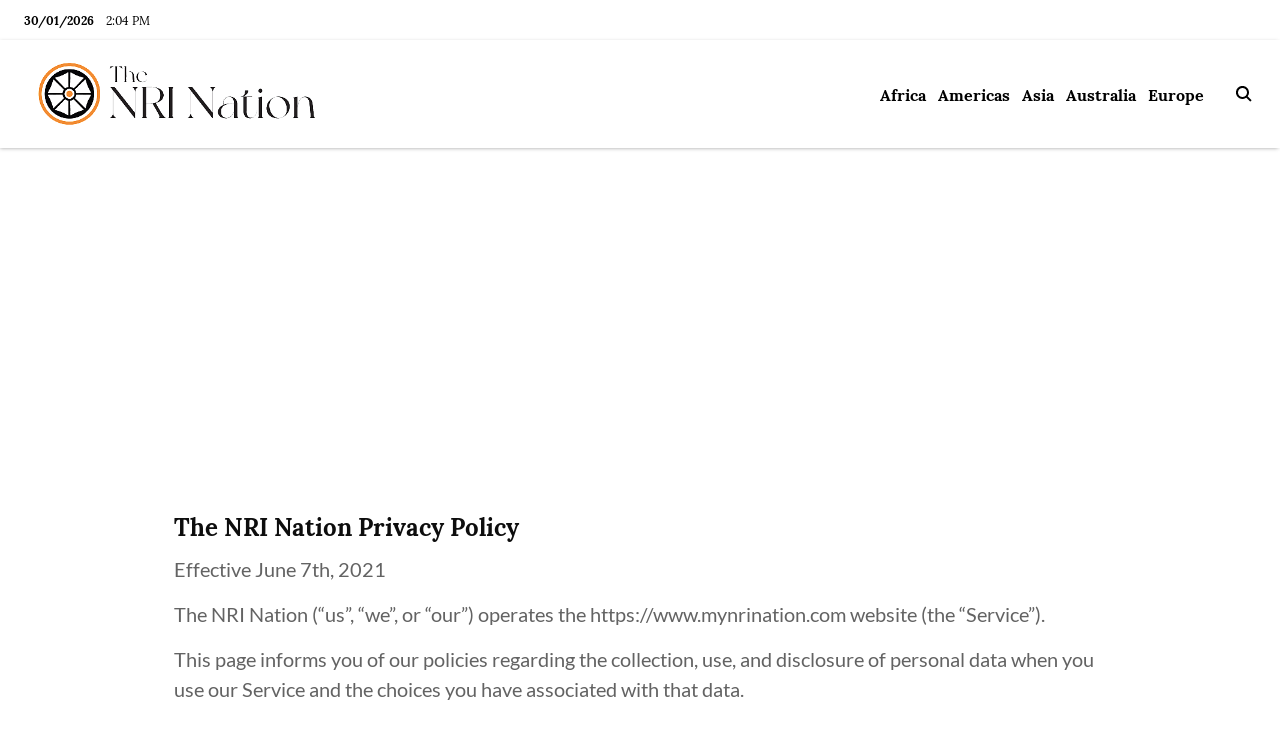

--- FILE ---
content_type: text/html; charset=utf-8
request_url: https://www.mynrination.com/privacy-policy
body_size: 59502
content:
<!DOCTYPE html>
<html lang="en" dir="ltr">
<head>
    <meta charset="utf-8"/>
    <title>Privacy Policy</title><link rel="canonical" href="https://www.mynrination.com/privacy-policy"/><meta name="title" content="Privacy Policy"/><meta property="og:type" content="website"/><meta property="og:url" content="https://www.mynrination.com/privacy-policy"/><meta property="og:title" content="Privacy Policy"/><meta name="twitter:card" content="summary_large_image"/><meta name="twitter:title" content="Privacy Policy"/><meta name="twitter:site" content="The NRI Nation"/><meta name="twitter:domain" content="https://www.mynrination.com"/><meta property="fb:app_id" content="4991090737676323"/><meta property="og:site_name" content="The NRI Nation"/><script type="application/ld+json">{"@context":"http://schema.org","@type":"BreadcrumbList","itemListElement":[{"@type":"ListItem","position":1,"name":"Home","item":"https://www.mynrination.com"}]}</script>
    <link href="/manifest.json" rel="manifest">
    <link rel="icon" href="/favicon.ico" type="image/x-icon">
    <meta content="width=device-width, initial-scale=1" name="viewport">
    <meta name="apple-mobile-web-app-capable" content="yes">
    <meta name="apple-mobile-web-app-status-bar-style" content="black">
    <meta name="apple-mobile-web-app-title" content="mynrination">
    <meta name="theme-color" content="#ffffff">

    <meta name="google-site-verification" content=""/>

    
  
<script type="application/javascript">
  (() => setTimeout(() => {
    const scriptTag = document.createElement("script");
    scriptTag.setAttribute("src", "https://cdn.onesignal.com/sdks/OneSignalSDK.js");
    scriptTag.setAttribute("async", "true");
    const head = document.head;
    head.insertBefore(scriptTag, head.firstElementChild);
  }, 8000))();
  
  var OneSignal = OneSignal || [];
  OneSignal.push(function() {
    OneSignal.init({
      appId: "c37c7f37-3259-4270-8913-cf35ea3df4cd",
      notifyButton: {
        enable: true
      },
      autoRegister: true,
      persistNotification: false,
      safari_web_id: ""
    });
  });

  OneSignal.push(function() {
    OneSignal.sendTag("mynrination-breaking-news", "true").then(function(tagsSent) {
      console.info("Onesignal tags sent --> ", tagsSent);
    });
  });
</script>




            
  
      <script type="application/javascript">
      (() => setTimeout(() => {
        const scriptTag = document.createElement("script");
        scriptTag.setAttribute("src", "//pagead2.googlesyndication.com/pagead/js/adsbygoogle.js");
        scriptTag.setAttribute("async", "true");
        const head = document.head;
        head.insertBefore(scriptTag, head.firstElementChild);
        (adsbygoogle = window.adsbygoogle || []).push({
          google_ad_client: "ca-pub-1329862709015313",
          enable_page_level_ads: true
        });
      }, 4000))();
      </script>
  


    
    <!-- Styles for CLS start-->
    <style>
        :root {
            --logoWidth: ;
            --logoHeight: ;
        }
        .header-height {
            height: 48px !important;
        }
        .sticky-header-height {
            height:  48px !important;
        }
        .logoHeight {
            max-height: 64px !important;
            max-width:  !important;
        }
        @media (min-width: 768px) {
            :root {
                --logoWidth: ;
                --logoHeight: ;
            }
            .header-height {
                height: 73px !important;
            }
            .sticky-header-height {
                height: 120px !important;
            }
            .logoHeight {
                max-height: 104px !important;
                max-width:  !important;
            }
        }
    </style>
   <!-- Styles for CLS end-->

    <style>
         
        @font-face {
  font-display: swap;
  font-family: Lora;
  font-style: normal;
  font-weight: 400;
  src: local("Lora Regular"), local("Lora-Regular"),
    url(https://fonts.gstatic.com/s/lora/v12/0QIvMX1D_JOuMwf7I-NP.woff2) format("woff2"),
    url(https://fonts.gstatic.com/s/lora/v12/0QIvMX1D_JOuMwr7JQ.woff) format("woff");
  unicode-range: U+0460-052F, U+1C80-1C88, U+20B4, U+2DE0-2DFF, U+A640-A69F, U+FE2E-FE2F;
}
@font-face {
  font-display: swap;
  font-family: Lora;
  font-style: normal;
  font-weight: 400;
  src: local("Lora Regular"), local("Lora-Regular"),
    url(https://fonts.gstatic.com/s/lora/v12/0QIvMX1D_JOuMw77I-NP.woff2) format("woff2"),
    url(https://fonts.gstatic.com/s/lora/v12/0QIvMX1D_JOuMwr7JQ.woff) format("woff");
  unicode-range: U+0400-045F, U+0490-0491, U+04B0-04B1, U+2116;
}
@font-face {
  font-display: swap;
  font-family: Lora;
  font-style: normal;
  font-weight: 400;
  src: local("Lora Regular"), local("Lora-Regular"),
    url(https://fonts.gstatic.com/s/lora/v12/0QIvMX1D_JOuMwX7I-NP.woff2) format("woff2"),
    url(https://fonts.gstatic.com/s/lora/v12/0QIvMX1D_JOuMwr7JQ.woff) format("woff");
  unicode-range: U+0102-0103, U+0110-0111, U+1EA0-1EF9, U+20AB;
}
@font-face {
  font-display: swap;
  font-family: Lora;
  font-style: normal;
  font-weight: 400;
  src: local("Lora Regular"), local("Lora-Regular"),
    url(https://fonts.gstatic.com/s/lora/v12/0QIvMX1D_JOuMwT7I-NP.woff2) format("woff2"),
    url(https://fonts.gstatic.com/s/lora/v12/0QIvMX1D_JOuMwr7JQ.woff) format("woff");
  unicode-range: U+0100-024F, U+0259, U+1E00-1EFF, U+2020, U+20A0-20AB, U+20AD-20CF, U+2113, U+2C60-2C7F, U+A720-A7FF;
}
@font-face {
  font-display: swap;
  font-family: Lora;
  font-style: normal;
  font-weight: 400;
  src: local("Lora Regular"), local("Lora-Regular"),
    url(https://fonts.gstatic.com/s/lora/v12/0QIvMX1D_JOuMwr7Iw.woff2) format("woff2"),
    url(https://fonts.gstatic.com/s/lora/v12/0QIvMX1D_JOuMwr7JQ.woff) format("woff");
  unicode-range: U+0000-00FF, U+0131, U+0152-0153, U+02BB-02BC, U+02C6, U+02DA, U+02DC, U+2000-206F, U+2074, U+20AC,
    U+2122, U+2191, U+2193, U+2212, U+2215, U+FEFF, U+FFFD;
}
@font-face {
  font-display: swap;
  font-family: Lora;
  font-style: normal;
  font-weight: 700;
  src: local("Lora Bold"), local("Lora-Bold"),
    url(https://fonts.gstatic.com/s/lora/v12/0QIgMX1D_JOuO7HeNtFumsmv.woff2) format("woff2"),
    url(https://fonts.gstatic.com/s/lora/v12/0QIgMX1D_JOuO7HeNtxunA.woff) format("woff");
  unicode-range: U+0460-052F, U+1C80-1C88, U+20B4, U+2DE0-2DFF, U+A640-A69F, U+FE2E-FE2F;
}
@font-face {
  font-display: swap;
  font-family: Lora;
  font-style: normal;
  font-weight: 700;
  src: local("Lora Bold"), local("Lora-Bold"),
    url(https://fonts.gstatic.com/s/lora/v12/0QIgMX1D_JOuO7HeNthumsmv.woff2) format("woff2"),
    url(https://fonts.gstatic.com/s/lora/v12/0QIgMX1D_JOuO7HeNtxunA.woff) format("woff");
  unicode-range: U+0400-045F, U+0490-0491, U+04B0-04B1, U+2116;
}
@font-face {
  font-display: swap;
  font-family: Lora;
  font-style: normal;
  font-weight: 700;
  src: local("Lora Bold"), local("Lora-Bold"),
    url(https://fonts.gstatic.com/s/lora/v12/0QIgMX1D_JOuO7HeNtNumsmv.woff2) format("woff2"),
    url(https://fonts.gstatic.com/s/lora/v12/0QIgMX1D_JOuO7HeNtxunA.woff) format("woff");
  unicode-range: U+0102-0103, U+0110-0111, U+1EA0-1EF9, U+20AB;
}
@font-face {
  font-display: swap;
  font-family: Lora;
  font-style: normal;
  font-weight: 700;
  src: local("Lora Bold"), local("Lora-Bold"),
    url(https://fonts.gstatic.com/s/lora/v12/0QIgMX1D_JOuO7HeNtJumsmv.woff2) format("woff2"),
    url(https://fonts.gstatic.com/s/lora/v12/0QIgMX1D_JOuO7HeNtxunA.woff) format("woff");
  unicode-range: U+0100-024F, U+0259, U+1E00-1EFF, U+2020, U+20A0-20AB, U+20AD-20CF, U+2113, U+2C60-2C7F, U+A720-A7FF;
}
@font-face {
  font-display: swap;
  font-family: Lora;
  font-style: normal;
  font-weight: 700;
  src: local("Lora Bold"), local("Lora-Bold"),
    url(https://fonts.gstatic.com/s/lora/v12/0QIgMX1D_JOuO7HeNtxumg.woff2) format("woff2"),
    url(https://fonts.gstatic.com/s/lora/v12/0QIgMX1D_JOuO7HeNtxunA.woff) format("woff");
  unicode-range: U+0000-00FF, U+0131, U+0152-0153, U+02BB-02BC, U+02C6, U+02DA, U+02DC, U+2000-206F, U+2074, U+20AC,
    U+2122, U+2191, U+2193, U+2212, U+2215, U+FEFF, U+FFFD;
}
@font-face {
  font-display: swap;
  font-family: Lato;
  font-style: normal;
  font-weight: 400;
  src: local("Lato Regular"), local("Lato-Regular"),
    url(https://fonts.gstatic.com/s/lato/v14/S6uyw4BMUTPHjxAwXjeu.woff2) format("woff2"),
    url(https://fonts.gstatic.com/s/lato/v14/S6uyw4BMUTPHjx4wWA.woff) format("woff");
  unicode-range: U+0100-024F, U+0259, U+1E00-1EFF, U+2020, U+20A0-20AB, U+20AD-20CF, U+2113, U+2C60-2C7F, U+A720-A7FF;
}
@font-face {
  font-display: swap;
  font-family: Lato;
  font-style: normal;
  font-weight: 400;
  src: local("Lato Regular"), local("Lato-Regular"),
    url(https://fonts.gstatic.com/s/lato/v14/S6uyw4BMUTPHjx4wXg.woff2) format("woff2"),
    url(https://fonts.gstatic.com/s/lato/v14/S6uyw4BMUTPHjx4wWA.woff) format("woff");
  unicode-range: U+0000-00FF, U+0131, U+0152-0153, U+02BB-02BC, U+02C6, U+02DA, U+02DC, U+2000-206F, U+2074, U+20AC,
    U+2122, U+2191, U+2193, U+2212, U+2215, U+FEFF, U+FFFD;
}
@font-face {
  font-display: swap;
  font-family: Lato;
  font-style: normal;
  font-weight: 700;
  src: local("Lato Bold"), local("Lato-Bold"),
    url(https://fonts.gstatic.com/s/lato/v14/S6u9w4BMUTPHh6UVSwaPGR_p.woff2) format("woff2"),
    url(https://fonts.gstatic.com/s/lato/v14/S6u9w4BMUTPHh6UVSwiPHw.woff) format("woff");
  unicode-range: U+0100-024F, U+0259, U+1E00-1EFF, U+2020, U+20A0-20AB, U+20AD-20CF, U+2113, U+2C60-2C7F, U+A720-A7FF;
}
@font-face {
  font-display: swap;
  font-family: Lato;
  font-style: normal;
  font-weight: 700;
  src: local("Lato Bold"), local("Lato-Bold"),
    url(https://fonts.gstatic.com/s/lato/v14/S6u9w4BMUTPHh6UVSwiPGQ.woff2) format("woff2"),
    url(https://fonts.gstatic.com/s/lato/v14/S6u9w4BMUTPHh6UVSwiPHw.woff) format("woff");
  unicode-range: U+0000-00FF, U+0131, U+0152-0153, U+02BB-02BC, U+02C6, U+02DA, U+02DC, U+2000-206F, U+2074, U+20AC,
    U+2122, U+2191, U+2193, U+2212, U+2215, U+FEFF, U+FFFD;
}

        
        body.fonts-loaded {--primaryFont: "Lora", -apple-system, BlinkMacSystemFont, 'Segoe UI', 'Roboto', 'Oxygen', 'Ubuntu', 'Cantarell',
  'Fira Sans', 'Droid Sans', 'Helvetica Neue', sans-serif;--secondaryFont: "Lato", -apple-system, BlinkMacSystemFont, 'Segoe UI', 'Roboto', 'Oxygen', 'Ubuntu', 'Cantarell',
  'Fira Sans', 'Droid Sans', 'Helvetica Neue', sans-serif;--fontsize-larger: 24px;--fontsize-halfjumbo: 32px;--fontsize-largest: 29px;--fontsize-smaller: 11px;--fontsize-small: 13px;--fontsize-medium: 16px;}
        #sw-wrapper{position:fixed;background-color:#fff;align-items:center;margin:0 40px 48px;width:294px;height:248px;box-shadow:0 0 10px 0 rgba(0,0,0,.19);bottom:0;z-index:1001;flex-direction:column;display:none;right:0}.sw-app{font-weight:700;text-transform:capitalize}.sw-url{color:#858585;font-size:12px}#sw-wrapper .sw-wrapper--image{width:56px;margin-bottom:10px}#sw-wrapper #service-worker-popup{position:absolute;border:0;border-radius:0;bottom:32px;background-color:var(--primaryColor,#2c61ad)}#sw-wrapper #close-dialog{align-self:flex-end;border:0;background-color:transparent;color:var(--primaryColor,#000);padding:12px}#sw-wrapper #close-dialog svg{width:24px}@media (min-width:320px) and (max-width:767px){#sw-wrapper{position:fixed;background-color:#fff;width:100%;align-items:center;justify-content:start;height:248px;bottom:0;z-index:1001;flex-direction:column;margin:0}}
        </style>
    <style>
        /*! normalize.css v7.0.0 | MIT License | github.com/necolas/normalize.css */html{-ms-text-size-adjust:100%;-webkit-text-size-adjust:100%;line-height:1.15}article,aside,footer,header,nav,section{display:block}h1{font-size:2em;margin:.67em 0}figcaption,figure,main{display:block}figure{margin:1em 40px}hr{box-sizing:content-box;height:0;overflow:visible}pre{font-family:monospace;font-size:1em}a{-webkit-text-decoration-skip:objects;background-color:transparent}abbr[title]{border-bottom:none;text-decoration:underline;text-decoration:underline dotted}b,strong{font-weight:bolder}code,kbd,samp{font-family:monospace;font-size:1em}dfn{font-style:italic}mark{background-color:#ff0;color:#000}small{font-size:80%}sub,sup{font-size:75%;line-height:0;position:relative;vertical-align:baseline}sub{bottom:-.25em}sup{top:-.5em}audio,video{display:inline-block}audio:not([controls]){display:none;height:0}img{border-style:none}svg:not(:root){overflow:hidden}button,input,optgroup,select,textarea{font-family:var(--primaryFont);font-size:100%;line-height:1.15;margin:0}button,input{overflow:visible}button,select{text-transform:none}[type=reset],[type=submit],button,html [type=button]{-webkit-appearance:button}[type=button]::-moz-focus-inner,[type=reset]::-moz-focus-inner,[type=submit]::-moz-focus-inner,button::-moz-focus-inner{border-style:none;padding:0}[type=button]:-moz-focusring,[type=reset]:-moz-focusring,[type=submit]:-moz-focusring,button:-moz-focusring{outline:1px dotted ButtonText}fieldset{padding:.35em .75em .625em}legend{box-sizing:border-box;color:inherit;display:table;max-width:100%;padding:0;white-space:normal}progress{display:inline-block;vertical-align:baseline}textarea{overflow:auto}[type=checkbox],[type=radio]{box-sizing:border-box;padding:0}[type=number]::-webkit-inner-spin-button,[type=number]::-webkit-outer-spin-button{height:auto}[type=search]{-webkit-appearance:textfield;outline-offset:-2px}[type=search]::-webkit-search-cancel-button,[type=search]::-webkit-search-decoration{-webkit-appearance:none}::-webkit-file-upload-button{-webkit-appearance:button;font:inherit}details,menu{display:block}summary{display:list-item}canvas{display:inline-block}[hidden],template{display:none}:root{--transparentBlack:rgba(53,53,53,.5);--blackTransparent:rgba(0,0,0,.2);--rgbBlack:0,0,0;--rgbWhite:255,255,255;--white:#fff;--black:#000;--shaded-grey:#6f6d70;--base-blue:#2f73e4;--slighty-darker-blue:#4860bc;--gray-light:#818181;--grey:#dadada;--light-blue:#e7e7f6;--orange:#e84646;--light-gray:#333;--off-grey:#dadee1;--lighter-gray:#797979;--darkest-gray:#333;--darker-gray:#313131;--faded-gray:#0f0f0f;--red:#ff7171;--bright-red:#de0c0b;--blue:#023048;--gray:#5c5c5c;--gray-darkest:#232323;--gray-lighter:#a4a4a4;--gray-lightest:#e9e6e6;--facebook:#4e71a8;--twitter:#1cb7eb;--linkedin:#0077b5;--whatsapp:#25d366;--concrete:#f2f2f2;--tundora:#4c4c4c;--greyBlack:#464646;--gray-whiter:#d8d8d8;--gray-white-fa:#fafafa;--lightBlue:#5094fb;--whitest:#eaeaea;--darkBlue:#132437;--paragraphColor:#4d4d4d;--success:#2dbe65;--defaultDarkBackground:#262626;--defaultDarkBorder:rgba(161,175,194,.1);--font-size-smaller:12px;--font-size-small:14px;--font-size-base:16px;--font-size-medium:18px;--fontsize-large:24px;--fontsize-larger:32px;--oneColWidth:73px;--sevenColWidth:655px;--outerSpace:calc(50vw - 594px);--headerWidth:122px;--headerLargeWidth:190px;--headerHeight:32px;--bold:bold;--normal:normal}@media (min-width:768px){:root{--headerWidth:300px;--headerHeight:56px;--headerLargeWidth:300px}}html{font-size:100%}body{font-family:var(--primaryFont);font-size:1rem;font-weight:400;line-height:var(--bodyLineHeight);text-rendering:auto}h1,h2,h3,h4,h5,h6,ol,p,ul{font-weight:400;margin:0;padding:0}h1{font-size:2.25rem;font-weight:300;line-height:1.38889rem}h1,h2{font-family:var(--primaryFont)}h2{font-size:2rem;line-height:2.22222rem;padding:.75rem 0 .5rem}h3{font-family:var(--primaryFont);font-size:1.8125rem;line-height:1.24138rem;word-break:normal}h4{font-size:1.5rem}h4,h5{font-weight:700;line-height:1.33333rem}h5{font-size:1.125rem}h6{font-size:.8125rem;line-height:1.23077rem}p{font-size:1rem;line-height:var(--bodyLineHeight)}li,p{font-family:var(--primaryFont)}:root{--zIndex-60:600;--zIndex-header-item:601;--zIndex-social:499;--zIndex-social-popup:1000;--zIndex-sub-menu:9;--zIndex-99:99;--zIndex-search:999;--zIndex-menu:2;--zIndex-loader-overlay:1100}.play-icon{position:relative}.play-icon:after,.play-icon:before{content:"";display:block;left:50%;position:absolute;top:50%;transform:translateX(-50%) translateY(-50%)}.play-icon:before{background:#000;border-radius:50%;height:46px;opacity:.8;width:46px;z-index:10}@media (min-width:768px){.play-icon:before{height:60px;width:60px}}.play-icon:after{border-bottom:7px solid transparent;border-left:11px solid #fff;border-top:7px solid transparent;height:0;margin-left:2px;width:0;z-index:11}@media (min-width:768px){.play-icon:after{border-bottom:9px solid transparent;border-left:15px solid #fff;border-top:9px solid transparent}}.play-icon--small:before{height:46px;width:46px}@media (min-width:768px){.play-icon--small:before{height:46px;width:46px}}.play-icon--small:after{border-bottom:7px solid transparent;border-left:11px solid #fff;border-top:7px solid transparent}@media (min-width:768px){.play-icon--small:after{border-bottom:9px solid transparent;border-left:15px solid #fff;border-top:9px solid transparent}}.play-icon--medium:before{height:46px;width:46px}@media (min-width:768px){.play-icon--medium:before{height:65px;width:65px}}.play-icon--medium:after{border-bottom:7px solid transparent;border-left:11px solid #fff;border-top:7px solid transparent}@media (min-width:768px){.play-icon--medium:after{border-bottom:13px solid transparent;border-left:20px solid #fff;border-top:13px solid transparent}}.play-icon--large:before{height:46px;width:46px}@media (min-width:768px){.play-icon--large:before{height:100px;width:100px}}.play-icon--large:after{border-bottom:7px solid transparent;border-left:11px solid #fff;border-top:7px solid transparent}@media (min-width:768px){.play-icon--large:after{border-bottom:15px solid transparent;border-left:22px solid #fff;border-top:15px solid transparent}}.component-wrapper{overflow:auto;padding:32px 15px}.component-wrapper,.maxwidth-wrapper{margin-left:auto;margin-right:auto;max-width:1172px}.component-wrapper-fluid{margin-bottom:15px}@media (min-width:768px){.component-wrapper-fluid{padding-top:15px}}.card-background-color{background-color:var(--white)}.card>:nth-child(3){clear:both;content:""}.app-ad{overflow:hidden;text-align:center;width:100%}.app-ad--vertical{padding-bottom:15px;text-align:center}@media (min-width:768px){.app-ad--vertical{text-align:right}}.app-ad--mrec .adBox,.app-ad--mrec .adbutler-wrapper{padding:30px 0}.app-ad--story-mrec .adBox,.app-ad--story-mrec .adbutler-wrapper{padding-bottom:35px}.app-ad--leaderboard .adBox,.app-ad--leaderboard .adbutler-wrapper{padding:8px}.app-ad--horizontal{clear:both}.app-ad--horizontal .adBox,.app-ad--horizontal .adbutler-wrapper{padding:15px 0}.app-ad--story-horizontal .adBox,.app-ad--story-horizontal .adbutler-wrapper{padding-bottom:25px}.app-ad--grid-horizontal{grid-column:1/4}.video-play-icon{display:block;position:relative}.video-play-icon:before{background-size:88px;content:"";display:block;height:90px;left:50%;position:absolute;top:50%;transform:translate(-50%,-50%);width:90px;z-index:10}.qt-button{border-radius:100px;color:#fff;font-family:var(--primaryFont);font-size:1rem;font-weight:300;padding:10px 28px;text-align:center}.qt-button:hover{cursor:pointer}.qt-button--primary{background:#2f73e4}.qt-button--secondary{background:#2f73e4;border:1px solid #fff}.qt-button--transparent{background:transparent;border:2px solid #2f73e4;color:#2f73e4}.overlay{background:rgba(0,0,0,.09);display:none;height:100%;left:0;position:fixed;top:0;width:100%;z-index:600}.overlay--active{display:block}.sidebar{height:100%;left:0;overflow:scroll;padding:50px 48px;position:fixed;top:0;transform:translateX(-100%);transition:transform 375ms cubic-bezier(0,0,.2,1);width:100%;z-index:601}@media (min-width:768px){.sidebar{width:445px}}.sidebar.open{background-color:var(--headerBackgroundColor,#fff);color:var(--headerTextColor,#333);transform:translateX(0);transition:transform 375ms cubic-bezier(.4,0,1,1)}.ltr-side-bar{left:auto;right:0;transform:translateX(100%)}.ltr-arrow{left:0;position:absolute;right:unset}.sidebar.open.ltr-side-bar{transform:translateX(0)}.sidebar__nav__logo{font-family:var(--primaryFont);font-size:2.125rem;font-weight:700;margin-bottom:60px}.sidebar__nav__logo:after,.sidebar__nav__logo:before{content:"";display:table}.sidebar__nav__logo:after{clear:both}.sidebar__nav__logo .logo{color:#2f73e4;display:inline-block;float:left;font-family:var(--primaryFont);font-size:2.125rem;font-weight:700;max-width:210px;padding:0}.sidebar__nav__logo .logo .app-logo__element{max-height:85px;object-fit:contain}.sidebar__nav__logo .close{color:var(--headerIconColor,#a9a9a9);cursor:pointer;float:right;font-weight:300;height:22px;position:relative;top:16px;width:22px}.sidebar__social li{display:inline-block}.sidebar__social li a{margin-right:25px}ul.sidebar__info{border-top:2px solid #2f73e4;margin:0 0 50px;padding-top:30px}ul.sidebar__info li a{font-size:1.375rem!important;font-weight:300}ul.submenu li a{color:var(--headerTextColor,#a9a9a9);font-size:1.375rem;padding-bottom:25px}.sidebar__nav{font-family:var(--primaryFont)}.sidebar__nav ul{list-style:none;margin:0;padding:0}.sidebar__nav ul li{clear:both}.sidebar__nav ul li a,.sidebar__nav ul li span{cursor:pointer;display:block;font-size:1.625rem;font-weight:300;padding-bottom:30px}.sidebar__nav ul li a:hover,.sidebar__nav ul li span:hover{color:var(--headerIconColor,#a9a9a9)}.sidebar__nav ul li.has--submenu .submenu-arrow{float:right}.sidebar__nav ul li.has--submenu a,.sidebar__nav ul li.has--submenu div{display:flex;justify-content:space-between}.sidebar__nav ul li.has--submenu .submenu-arrow:after{border-style:solid;border-width:.07em .07em 0 0;color:#9e9e9e;content:"";display:inline-block;float:right;height:.45em;position:relative;top:.45em;transform:rotate(135deg);transition:transform .3s;vertical-align:top;width:.45em;will-change:transform}.sidebar__nav ul li.has--submenu.open .submenu-arrow:after{top:.65em;transform:rotate(315deg)}ul.submenu li a:hover{color:var(--headerIconColor,#a9a9a9)}ul.submenu{display:none;padding-left:38px}input,ul.submenu--show{display:block}input{background:#fff;border:none;border-radius:4px;color:#a3a3a3;font-weight:300;padding:10px 15px;width:100%}button{border-radius:100px;color:#fff;font-size:1rem;padding:10px 27px}.qt-search{align-items:center;display:flex;position:relative}.qt-search__form-wrapper{width:100%}.qt-search__form-wrapper form input{background-color:transparent;border-bottom:1px solid #d8d8d8;border-radius:0;font-size:32px;font-weight:700;opacity:.5;outline:none;padding:8px 0}.qt-search__form .search-icon{background:transparent;border:none;cursor:pointer;height:24px;outline:none;position:absolute;right:0;top:0;width:24px}html[dir=rtl] .search-icon{left:0;right:auto}.loader-overlay-container{align-items:center;background-color:rgba(0,0,0,.8);bottom:0;display:flex;flex-direction:column-reverse;justify-content:center;left:0;position:fixed;right:0;top:0;z-index:var(--zIndex-loader-overlay)}.spinning-loader{animation:spinAnimation 1.1s ease infinite;border-radius:50%;font-size:10px;height:1em;position:relative;text-indent:-9999em;transform:translateZ(0);width:1em}@keyframes spinAnimation{0%,to{box-shadow:0 -2.6em 0 0 var(--white),1.8em -1.8em 0 0 var(--blackTransparent),2.5em 0 0 0 var(--blackTransparent),1.75em 1.75em 0 0 var(--blackTransparent),0 2.5em 0 0 var(--blackTransparent),-1.8em 1.8em 0 0 var(--blackTransparent),-2.6em 0 0 0 hsla(0,0%,100%,.5),-1.8em -1.8em 0 0 hsla(0,0%,100%,.7)}12.5%{box-shadow:0 -2.6em 0 0 hsla(0,0%,100%,.7),1.8em -1.8em 0 0 var(--white),2.5em 0 0 0 var(--blackTransparent),1.75em 1.75em 0 0 var(--blackTransparent),0 2.5em 0 0 var(--blackTransparent),-1.8em 1.8em 0 0 var(--blackTransparent),-2.6em 0 0 0 var(--blackTransparent),-1.8em -1.8em 0 0 hsla(0,0%,100%,.5)}25%{box-shadow:0 -2.6em 0 0 hsla(0,0%,100%,.5),1.8em -1.8em 0 0 hsla(0,0%,100%,.7),2.5em 0 0 0 var(--white),1.75em 1.75em 0 0 var(--blackTransparent),0 2.5em 0 0 var(--blackTransparent),-1.8em 1.8em 0 0 var(--blackTransparent),-2.6em 0 0 0 var(--blackTransparent),-1.8em -1.8em 0 0 var(--blackTransparent)}37.5%{box-shadow:0 -2.6em 0 0 var(--blackTransparent),1.8em -1.8em 0 0 hsla(0,0%,100%,.5),2.5em 0 0 0 hsla(0,0%,100%,.7),1.75em 1.75em 0 0 var(--white),0 2.5em 0 0 var(--blackTransparent),-1.8em 1.8em 0 0 var(--blackTransparent),-2.6em 0 0 0 var(--blackTransparent),-1.8em -1.8em 0 0 var(--blackTransparent)}50%{box-shadow:0 -2.6em 0 0 var(--blackTransparent),1.8em -1.8em 0 0 var(--blackTransparent),2.5em 0 0 0 hsla(0,0%,100%,.5),1.75em 1.75em 0 0 hsla(0,0%,100%,.7),0 2.5em 0 0 var(--white),-1.8em 1.8em 0 0 var(--blackTransparent),-2.6em 0 0 0 var(--blackTransparent),-1.8em -1.8em 0 0 var(--blackTransparent)}62.5%{box-shadow:0 -2.6em 0 0 var(--blackTransparent),1.8em -1.8em 0 0 var(--blackTransparent),2.5em 0 0 0 var(--blackTransparent),1.75em 1.75em 0 0 hsla(0,0%,100%,.5),0 2.5em 0 0 hsla(0,0%,100%,.7),-1.8em 1.8em 0 0 var(--white),-2.6em 0 0 0 var(--blackTransparent),-1.8em -1.8em 0 0 var(--blackTransparent)}75%{box-shadow:0 -2.6em 0 0 var(--blackTransparent),1.8em -1.8em 0 0 var(--blackTransparent),2.5em 0 0 0 var(--blackTransparent),1.75em 1.75em 0 0 var(--blackTransparent),0 2.5em 0 0 hsla(0,0%,100%,.5),-1.8em 1.8em 0 0 hsla(0,0%,100%,.7),-2.6em 0 0 0 var(--white),-1.8em -1.8em 0 0 var(--blackTransparent)}87.5%{box-shadow:0 -2.6em 0 0 var(--blackTransparent),1.8em -1.8em 0 0 var(--blackTransparent),2.5em 0 0 0 var(--blackTransparent),1.75em 1.75em 0 0 var(--blackTransparent),0 2.5em 0 0 var(--blackTransparent),-1.8em 1.8em 0 0 hsla(0,0%,100%,.5),-2.6em 0 0 0 hsla(0,0%,100%,.7),-1.8em -1.8em 0 0 var(--white)}}.icon.loader{fill:var(--primaryColor);height:50px;left:calc(50% - 50px);position:fixed;top:calc(50% - 25px);width:100px}:root{--arrow-c-brand1:#ff214b;--arrow-c-brand2:#1bbb87;--arrow-c-brand3:#6fe7c0;--arrow-c-brand4:#f6f8ff;--arrow-c-brand5:#e9e9e9;--arrow-c-accent1:#2fd072;--arrow-c-accent2:#f5a623;--arrow-c-accent3:#f81010;--arrow-c-accent4:#d71212;--arrow-c-accent5:#f2f2f2;--arrow-c-accent6:#e8eaed;--arrow-c-mono1:#000;--arrow-c-mono2:rgba(0,0,0,.9);--arrow-c-mono3:rgba(0,0,0,.7);--arrow-c-mono4:rgba(0,0,0,.6);--arrow-c-mono5:rgba(0,0,0,.3);--arrow-c-mono6:rgba(0,0,0,.2);--arrow-c-mono7:rgba(0,0,0,.1);--arrow-c-invert-mono1:#fff;--arrow-c-invert-mono2:hsla(0,0%,100%,.9);--arrow-c-invert-mono3:hsla(0,0%,100%,.7);--arrow-c-invert-mono4:hsla(0,0%,100%,.6);--arrow-c-invert-mono5:hsla(0,0%,100%,.3);--arrow-c-invert-mono6:hsla(0,0%,100%,.2);--arrow-c-invert-mono7:hsla(0,0%,100%,.1);--arrow-c-invert-mono8:#dedede;--arrow-c-invert-mono9:hsla(0,0%,87%,.1);--arrow-c-dark:#0d0d0d;--arrow-c-light:#fff;--arrow-spacing-xxxs:2px;--arrow-spacing-xxs:4px;--arrow-spacing-xs:8px;--arrow-spacing-s:12px;--arrow-spacing-m:16px;--arrow-spacing-20:20px;--arrow-spacing-l:24px;--arrow-spacing-xl:32px;--arrow-spacing-28:28px;--arrow-spacing-48:48px;--arrow-spacing-40:40px;--arrow-spacing-96:96px;--arrow-fs-tiny:14px;--arrow-fs-xs:16px;--arrow-fs-s:18px;--arrow-fs-m:20px;--arrow-fs-l:24px;--arrow-fs-xl:26px;--arrow-fs-xxl:30px;--arrow-fs-huge:32px;--arrow-fs-big:40px;--arrow-fs-jumbo:54px;--arrow-fs-28:28px;--arrow-typeface-primary:-apple-system,BlinkMacSystemFont,"Helvetica Neue",Helvetica,Arial,sans-serif;--arrow-typeface-secondary:Verdana,Geneva,Tahoma,sans-serif;--arrow-sans-serif:sans-serif;--arrow-lh-1:1;--arrow-lh-2:1.2;--arrow-lh-3:1.3;--arrow-lh-4:1.4;--arrow-lh-5:1.5;--arrow-fw-light:300;--arrow-fw-normal:400;--arrow-fw-500:500;--arrow-fw-semi-bold:600;--arrow-fw-bold:700;--light-border:var(--arrow-c-invert-mono7);--dark-border:var(--arrow-c-mono7);--fallback-img:#e8e8e8;--z-index-9:9;--z-index-1:1}.arrow-component{-webkit-font-smoothing:antialiased;-moz-osx-font-smoothing:grayscale;-moz-font-feature-settings:"liga" on;font-family:var(--arrow-typeface-primary);font-weight:var(--arrow-fw-normal);text-rendering:optimizeLegibility}.arrow-component h1,.arrow-component h2,.arrow-component h3,.arrow-component h4,.arrow-component h5,.arrow-component h6,.arrow-component ol,.arrow-component ul{font-family:var(--arrow-typeface-primary)}.arrow-component li,.arrow-component p{font-size:var(--arrow-fs-xs);line-height:var(--arrow-lh-1)}.arrow-component figure{margin:0;padding:0}.arrow-component h1{font-size:var(--arrow-fs-28);font-stretch:normal;font-style:normal;font-weight:var(--arrow-fw-bold);letter-spacing:normal;line-height:var(--arrow-lh-3)}@media only screen and (min-width:768px){.arrow-component h1{font-size:var(--arrow-fs-big)}}.arrow-component h2{font-size:var(--arrow-fs-l);font-stretch:normal;font-style:normal;font-weight:var(--arrow-fw-bold);letter-spacing:normal;line-height:var(--arrow-lh-3)}@media only screen and (min-width:768px){.arrow-component h2{font-size:var(--arrow-fs-huge)}}.arrow-component h3{font-size:var(--arrow-fs-m);font-stretch:normal;font-style:normal;font-weight:var(--arrow-fw-bold);letter-spacing:normal;line-height:var(--arrow-lh-3)}@media only screen and (min-width:768px){.arrow-component h3{font-size:var(--arrow-fs-l)}}.arrow-component h4{font-size:var(--arrow-fs-s);font-stretch:normal;font-style:normal;font-weight:var(--arrow-fw-bold);letter-spacing:normal;line-height:var(--arrow-lh-3)}@media only screen and (min-width:768px){.arrow-component h4{font-size:var(--arrow-fs-m)}}.arrow-component h5{font-size:var(--arrow-fs-xs);font-stretch:normal;font-style:normal;font-weight:var(--arrow-fw-bold);letter-spacing:normal;line-height:var(--arrow-lh-3)}@media only screen and (min-width:768px){.arrow-component h5{font-size:var(--arrow-fs-s)}}.arrow-component h6{font-size:var(--arrow-fs-xs);font-weight:var(--arrow-fw-bold);line-height:var(--arrow-lh-3)}.arrow-component h6,.arrow-component p{font-stretch:normal;font-style:normal;letter-spacing:normal}.arrow-component p{font-family:var(--arrow-typeface-secondary);font-size:var(--arrow-fs-m);font-weight:400;line-height:var(--arrow-lh-5);word-break:break-word}.arrow-component.full-width-with-padding{margin-left:calc(-50vw + 50%);margin-right:calc(-50vw + 50%);padding:var(--arrow-spacing-m) calc(50vw - 50%) var(--arrow-spacing-xs) calc(50vw - 50%)}.p-alt{font-size:var(--arrow-fs-xs);font-stretch:normal;font-style:normal;font-weight:400;letter-spacing:normal;line-height:var(--arrow-lh-5)}.author-name,.time{font-weight:400}.author-name,.section-tag,.time{font-size:var(--arrow-fs-tiny);font-stretch:normal;font-style:normal;letter-spacing:normal}.section-tag{font-weight:700;line-height:normal}.arr-hidden-desktop{display:none}@media only screen and (max-width:768px){.arr-hidden-desktop{display:block}}.arr-hidden-mob{display:block}@media only screen and (max-width:768px){.arr-hidden-mob{display:none}}.arr-custom-style a{border-bottom:1px solid var(--arrow-c-mono2);color:var(--arrow-c-mono2)}.arr-story-grid{grid-column-gap:var(--arrow-spacing-l);display:grid;grid-template-columns:repeat(4,minmax(auto,150px));margin:0 12px;position:relative}@media only screen and (min-width:768px){.arr-story-grid{grid-template-columns:[grid-start] minmax(48px,auto) [container-start] repeat(12,minmax(auto,55px)) [container-end] minmax(48px,auto) [grid-end];margin:unset}}@media only screen and (min-width:768px) and (min-width:1025px){.arr-story-grid{grid-template-columns:[grid-start] minmax(56px,auto) [container-start] repeat(12,minmax(auto,73px)) [container-end] minmax(56px,auto) [grid-end]}}.content-style{display:contents}.with-rounded-corners,.with-rounded-corners img{border-radius:var(--arrow-spacing-s)}.arr-image-placeholder{background-color:#f0f0f0}.arr--share-sticky-wrapper{bottom:0;justify-items:flex-start;margin:var(--arrow-spacing-l) 0;position:absolute;right:0;top:120px}@media only screen and (min-width:1025px){.arr--share-sticky-wrapper{left:0;right:unset}}html[dir=rtl] .arr--share-sticky-wrapper{left:0;right:unset}@media only screen and (min-width:1025px){html[dir=rtl] .arr--share-sticky-wrapper{left:unset;right:0}}:root{--max-width-1172:1172px;--spacing-40:40px}body{--arrow-typeface-primary:var(--primaryFont);--arrow-typeface-secondary:var(--secondaryFont);--arrow-c-brand1:var(--primaryColor);--fallback-img:var(--primaryColor);background:#f5f5f5;color:var(--textColor);margin:0;overflow-anchor:none;overflow-x:hidden}#container{min-height:100vh;width:100%}#header-logo img,#header-logo-mobile img{align-content:center;height:var(--logoHeight);width:var(--logoWidth)}.breaking-news-wrapper{min-height:32px}@media (min-width:768px){.breaking-news-wrapper{min-height:40px}}.breaking-news-wrapper.within-container{min-height:48px}@media (min-width:768px){.breaking-news-wrapper.within-container{min-height:72px}}#row-4{max-width:1172px;min-height:100%}*{box-sizing:border-box}.container{margin:0 auto;max-width:1172px;padding:0 16px}h1{font-family:Open Sans,sans-serif;font-size:1.875rem;font-weight:800;margin:10px 0;text-transform:uppercase}h1 span{font-family:Cardo,serif;font-size:1.5rem;font-style:italic;font-weight:400;margin:0 5px;text-transform:none}.toggle{display:block;height:30px;margin:30px auto 10px;width:28px}.toggle span:after,.toggle span:before{content:"";left:0;position:absolute;top:-9px}.toggle span:after{top:9px}.toggle span{display:block;position:relative}.toggle span,.toggle span:after,.toggle span:before{backface-visibility:hidden;background-color:#000;border-radius:2px;height:5px;transition:all .3s;width:100%}.toggle.on span{background-color:transparent}.toggle.on span:before{background-color:#fff;transform:rotate(45deg) translate(5px,5px)}.toggle.on span:after{background-color:#fff;transform:rotate(-45deg) translate(7px,-8px)}.story-card__image.story-card__image--cover.set-fallback{padding:0}a{color:inherit;text-decoration:none}.arr--headline,.arr--story-headline{word-break:break-word}.arrow-component.arr--four-col-sixteen-stories .arr--collection-name h3,.arrow-component.arr--two-col-four-story-highlight .arr--collection-name h3{font-size:inherit;font-weight:inherit}.arrow-component.arr--collection-name .arr-collection-name-border-left{font-size:1.625rem!important;margin-left:-4px;min-width:8px;width:8px}@media (min-width:768px){.arrow-component.arr--collection-name .arr-collection-name-border-left{font-size:2.125rem!important}}.arrow-component.arr--headline h2{padding:0}.sticky-layer{box-shadow:0 1px 6px 0 rgba(0,0,0,.1);left:0;position:fixed;right:0;top:0;z-index:var(--zIndex-search)}.ril__toolbarItem .arr--hyperlink-button{position:relative;top:6px}.arr--text-element p{margin-bottom:15px;word-break:break-word}.arr--text-element ul li{font-family:var(--arrow-typeface-secondary);font-size:var(--arrow-fs-s);line-height:var(--arrow-lh-5);margin-bottom:4px;word-break:break-word}@media (min-width:768px){.arr--text-element ul li{font-size:var(--arrow-fs-m)}}.arr--text-element ol li{margin-bottom:4px}.arr--text-element ul li p{margin-bottom:unset}.arr--blurb-element blockquote{margin:unset}.arr--quote-element p:first-of-type{font-family:var(--primaryFont)}.elm-onecolstorylist{grid-column:1/4}.ril-image-current{width:auto!important}.ril__image,.ril__imageNext,.ril__imagePrev{max-width:100%!important}.rtl-twoColSixStories .arr--content-wrapper{order:-1}.rtl-threeColTwelveStories{order:2}.author-card-wrapper div{display:inline!important}.mode-wrapper{min-width:52px;padding:var(--arrow-spacing-xs) var(--arrow-spacing-m)}@media (--viewport-medium ){.mode-wrapper{min-width:44px;padding:var(--arrow-spacing-xs) var(--arrow-spacing-s)}}img.qt-image{object-fit:cover;width:100%}.qt-image-16x9{margin:0;overflow:hidden;padding-top:56.25%;position:relative}.qt-image-16x9 img{left:0;position:absolute;top:0}.qt-responsive-image{margin:0;overflow:hidden;padding-top:56.25%;position:relative}@media (min-width:768px){.qt-responsive-image{padding-top:37.5%}}.qt-responsive-image img{left:0;position:absolute;top:0}.qt-image-2x3{margin:0}img{display:block;max-width:100%;width:100%}.row{clear:both}.row:after,.row:before{content:"";display:table}.row:after{clear:both}@media (min-width:768px){.col-4:nth-of-type(2n){margin-right:0}}.section__head__title{margin-bottom:20px}@media (min-width:992px){.section__head__title{margin-bottom:30px}}.sub--section{background:rgba(0,0,0,.5);color:#fff;font-size:1.25rem;font-weight:700;padding:6px 14px}.section__card--image{margin-bottom:23px}.author--submission{color:#3d3d3d;font-size:.6875rem;font-weight:300}@media (min-width:992px){.author--submission{font-size:.875rem}}.slick-next{margin-right:0}@media (min-width:992px){.slick-next{margin-right:20px}}.slick-prev{margin-left:0}@media (min-width:992px){.slick-prev{margin-left:20px}}body.dir-right{direction:rtl}.story-element-data-table{max-width:calc(100vw - 24px);overflow:auto;word-break:normal!important}@media (min-width:768px){.story-element-data-table{max-width:62vw}}@media (min-width:768px) and (min-width:1024px){.story-element-data-table{max-width:100%}}.story-element-data-table table{border-collapse:collapse;margin:0 auto}.story-element-data-table th{background-color:var(--gray-lighter)}.story-element-data-table td,.story-element-data-table th{border:1px solid var(--shaded-grey);min-width:80px;padding:5px;vertical-align:text-top}html[dir=rtl] .story-element-data-table table{direction:ltr}html[dir=rtl] .story-element-data-table td,html[dir=rtl] .story-element-data-table th{direction:rtl}.static-container{color:var(--staticTextColor);margin-bottom:15px;margin-left:auto;margin-right:auto;max-width:1172px;overflow:auto;padding:15px 15px 0}@media (min-width:768px){.static-container{padding:30px}}@media (min-width:992px){.static-container{padding:50px 120px}}.static-container__wrapper{padding:20px}@media (min-width:768px){.static-container__wrapper{padding:30px}}@media (min-width:992px){.static-container__wrapper{padding:30px 40px}}.static-container h1,.static-container__headline{color:var(--staticHeadlineColor);font-family:var(--primaryFont);font-size:1.5rem;font-weight:700;line-height:var(--headlineLineHeight);margin:10px 0;text-align:left;text-transform:capitalize}@media (min-width:768px){.static-container h1,.static-container__headline{font-size:1.5rem;margin-bottom:30px}}@media (min-width:992px){.static-container h1,.static-container__headline{font-size:2rem}}.static-container h2,.static-container__sub-headline{color:var(--staticHeadlineColor);font-size:1.25rem;font-weight:700;line-height:1.5}@media (min-width:768px){.static-container h2,.static-container__sub-headline{font-size:1.25rem}}@media (min-width:992px){.static-container h2,.static-container__sub-headline{font-size:1.5rem}}.static-container h3{color:var(--staticHeadlineColor);font-size:1rem;font-weight:700;line-height:1.5;margin-bottom:4px;margin-top:12px}@media (min-width:768px){.static-container h3{font-size:1rem}}@media (min-width:992px){.static-container h3{font-size:1.25rem}}.static-container h4{color:var(--staticHeadlineColor);font-size:1rem;font-weight:700;margin-bottom:4px;margin-top:12px}@media (min-width:992px){.static-container h4{font-size:1.125rem}}.static-container h5,.static-container h6{color:var(--staticHeadlineColor);font-size:1rem;font-weight:700;margin-bottom:4px;margin-top:12px}.static-container__media-object{display:flex;flex-direction:column}.static-container__media-object-info{color:var(--staticInfoColor);font-style:italic;margin:10px 0 15px}@media (min-width:768px){.static-container__media-object-content{display:flex}}.static-container__media-object-content__image{flex-basis:190px;flex-shrink:0;margin:0 15px 15px 0}.static-container__media-object-content__image img{border:1px solid var(--mode-color);border-radius:50%}.static-container ol,.static-container ul,.static-container__list{color:var(--staticTextColor);margin-top:15px;padding-left:20px}.static-container li{color:var(--staticTextColor)}.static-container p,.static-container__description,.static-container__list,.static-container__media-object{color:var(--staticTextColor);font-family:var(--secondaryFont);font-size:1rem;line-height:1.5;margin-bottom:15px}.static-container p:last-child,.static-container__description:last-child,.static-container__list:last-child,.static-container__media-object:last-child{margin-bottom:25px}@media (min-width:992px){.static-container p,.static-container__description,.static-container__list,.static-container__media-object{font-size:1.25rem}}.static-container__tlm-list{padding-left:20px}.static-container__subheadline{margin-bottom:10px}.static-container__footer--images{align-items:center;display:flex;flex-wrap:wrap;height:50px;justify-content:space-between;margin:30px 0}.static-container__footer--images img{height:100%;width:auto}.static-container__override-list{margin-left:17px}.static-container__override-list-item{padding-left:10px}.static-container__override-a,.static-container__override-a:active,.static-container__override-a:focus,.static-container__override-a:hover{color:var(--primaryColor);cursor:pointer;text-decoration:underline}.static-container .awards-image{margin:0 auto;width:200px}.svg-handler-m__social-svg-wrapper__C20MA,.svg-handler-m__svg-wrapper__LhbXl{align-items:center;display:flex;height:24px}.svg-handler-m__social-svg-wrapper__C20MA{margin-right:8px}.dir-right .svg-handler-m__social-svg-wrapper__C20MA{margin-left:8px;margin-right:unset}@media (min-width:768px){.svg-handler-m__mobile__1cu7J{display:none}}.svg-handler-m__desktop__oWJs5{display:none}@media (min-width:768px){.svg-handler-m__desktop__oWJs5{display:block}}.svg-handler-m__wrapper-mode-icon__hPaAN{display:flex}.breaking-news-module__title__oWZgt{background-color:var(--breakingNewsBgColor);border-right:1px solid var(--breakingNewsTextColor);color:var(--breakingNewsTextColor);display:none;font-family:var(--secondaryFont);font-size:14px;z-index:1}.dir-right .breaking-news-module__title__oWZgt{border-left:1px solid var(--breakingNewsTextColor);border-right:none;padding-left:20px}@media (min-width:1200px){.breaking-news-module__title__oWZgt{display:block;font-size:16px;font-weight:700;padding:2px 16px}}.breaking-news-module__content__9YorK{align-self:center;color:var(--breakingNewsTextColor);display:block;font-family:var(--secondaryFont);font-size:14px;font-weight:400;padding:0 16px}@media (min-width:1200px){.breaking-news-module__content__9YorK{font-size:16px}}.breaking-news-module__full-width-container__g7-8x{background-color:var(--breakingNewsBgColor);display:flex;width:100%}.breaking-news-module__container__mqRrr{background-color:var(--breakingNewsBgColor);display:flex;margin:0 auto;max-width:1142px}.breaking-news-module__bg-wrapper__6CUzG{padding:8px 0}@media (min-width:1200px){.breaking-news-module__bg-wrapper__6CUzG{padding:16px 0}}.breaking-news-module__breaking-news-collection-wrapper__AQr0N{height:32px;overflow:hidden;white-space:nowrap}@media (min-width:1200px){.breaking-news-module__breaking-news-collection-wrapper__AQr0N{height:40px}}.breaking-news-module__breaking-news-wrapper__FVlA4{align-self:center;overflow:hidden;white-space:nowrap;width:100%}.react-marquee-box,.react-marquee-box .marquee-landscape-wrap{height:100%;left:0;overflow:hidden;position:relative;top:0;width:100%}.react-marquee-box .marquee-landscape-wrap{align-items:center;display:flex}.marquee-landscape-item.marquee-landscape-item-alt{display:none}.react-marquee-box .marquee-landscape-wrap .marquee-landscape-item{height:100%;white-space:nowrap}.react-marquee-box .marquee-landscape-wrap .marquee-landscape-item .marquee-container{color:var(--breakingNewsTextColor);display:inline-block;height:100%;padding:0 16px;position:relative;white-space:nowrap}.react-marquee-box .marquee-landscape-wrap .marquee-landscape-item .marquee-container.dot-delimiter:after{content:".";position:absolute;right:0;top:-4px}.react-marquee-box .marquee-landscape-wrap .marquee-landscape-item .marquee-container.pipe-delimiter:after{border-right:1px solid var(--breakingNewsTextColor);content:" ";height:100%;opacity:.5;position:absolute;right:0;top:0}.react-marquee-box .marquee-landscape-wrap .marquee-landscape-exceed .marquee-container:last-child:after{content:none}.user-profile-m__avatar__ZxI5f{border-radius:5px;width:24px}.user-profile-m__sign-in-btn__h-njy{min-width:61px}@media (max-width:766px){.user-profile-m__sign-in-btn__h-njy{display:none}}.user-profile-m__sign-in-svg__KufX4{display:none}@media (max-width:766px){.user-profile-m__sign-in-svg__KufX4{display:block}}.user-profile-m__sign-btn__1r1gq .user-profile-m__white-space__i1e3z{color:var(--black);color:var(--secondaryHeaderTextColor,var(--black));cursor:pointer}.user-profile-m__single-layer__Lo815.user-profile-m__sign-btn__1r1gq .user-profile-m__white-space__i1e3z{color:var(--black);color:var(--primaryHeaderTextColor,var(--black))}.user-profile-m__user-data__d1KDl{background-color:var(--white);background-color:var(--secondaryHeaderBackgroundColor,var(--white));box-shadow:0 2px 10px 0 rgba(0,0,0,.1);position:absolute;right:0;top:38px;width:200px;z-index:999}@media (min-width:767px){.user-profile-m__user-data__d1KDl{right:-10px;top:50px}}.user-profile-m__overlay__ShmRW{bottom:0;cursor:auto;height:100vh;left:0;overflow:scroll;right:0;top:0;z-index:9999}@media (min-width:767px){.user-profile-m__overlay__ShmRW{overflow:hidden}}.user-profile-m__user-data__d1KDl ul{color:var(--black);color:var(--primaryHeaderTextColor,var(--black));list-style:none;padding:12px 0}.user-profile-m__user-details__4iOZz{height:24px;position:relative;width:24px}.user-profile-m__user-details__4iOZz .icon.author-icon{fill:var(--black);fill:var(--secondaryHeaderTextColor,var(--black));cursor:pointer}.user-profile-m__single-layer__Lo815.user-profile-m__user-details__4iOZz .icon.author-icon{fill:var(--black);fill:var(--primaryHeaderTextColor,var(--black));cursor:pointer}.user-profile-m__user-details__4iOZz img{border-radius:50%;cursor:pointer;height:24px;width:24px}.user-profile-m__user-data__d1KDl ul li{color:var(--black);color:var(--secondaryHeaderTextColor,var(--black));padding:8px 16px}.user-profile-m__user-data__d1KDl ul li a{display:block}.user-profile-m__user-data__d1KDl ul li:hover{background:rgba(0,0,0,.2)}body.user-profile-m__body-scroll__meqnJ{overflow:hidden}.user-profile-m__single-layer__Lo815 .user-profile-m__user-data__d1KDl{background-color:var(--white);background-color:var(--primaryHeaderBackgroundColor,var(--white));right:-20px}@media (min-width:767px){.user-profile-m__single-layer__Lo815 .user-profile-m__user-data__d1KDl{right:-30px;top:42px}}.user-profile-m__single-layer__Lo815 .user-profile-m__user-data__d1KDl ul li a{color:var(--black);color:var(--primaryHeaderTextColor,var(--black))}.menu-m__top-level-menu__rpg59{display:flex;flex-wrap:wrap;list-style:none;overflow-x:auto;overflow:inherit}@media (min-width:768px){.menu-m__top-level-menu__rpg59{scrollbar-width:none}}.menu-m__primary-menu-scroll__uneJ2{overflow:hidden}@media (min-width:768px){.menu-m__primary-menu-override__E7mf2{flex-wrap:unset}}.menu-m__menu-item__Zj0zc a{white-space:unset}@media (min-width:768px){.menu-m__sub-menu__KsNTf{left:auto}}.menu-m__sub-menu__KsNTf{left:inherit}.menu-m__horizontal-submenu__rNu81{border-bottom:1px solid var(--white);display:block;overflow-x:unset;position:unset}@media (min-width:768px){.menu-m__horizontal-submenu__rNu81{border-bottom:unset}}.menu-m__sub-menu-placeholder__RElas{padding:8px 11px}.menu-m__sub-menu-rtl__gCNPL{display:flex;flex-direction:row-reverse}@media (min-width:768px){.menu-m__sub-menu-rtl__gCNPL{transform:none!important}}.menu-m__sidebar__HWXlc .menu-m__sub-menu__KsNTf{background-color:#fff;background-color:var(--primaryHeaderBackgroundColor,#fff);display:none;font-family:var(--secondaryFont);font-size:16px;list-style-type:none;top:45px;width:220px}.menu-m__menu-row__89SgS.menu-m__menu__JD9zy .menu-m__sub-menu__KsNTf{background-color:#fff;background-color:var(--headerBackgroundColor,#fff);box-shadow:0 8px 16px 0 var(--blackTransparent);display:none;list-style-type:none;position:absolute;top:45px}.menu-m__menu-row__89SgS.menu-m__menu__JD9zy .menu-m__has-child__iKnw- .menu-m__sub-menu__KsNTf{-ms-overflow-style:none;background-color:#fff;background-color:var(--primaryHeaderBackgroundColor,#fff);box-shadow:0 8px 16px 0 var(--blackTransparent);list-style-type:none;max-height:445px;overflow-y:scroll;position:absolute;top:100%;z-index:var(--zIndex-menu)}@media (min-width:768px){.menu-m__menu-row__89SgS.menu-m__menu__JD9zy .menu-m__has-child__iKnw- .menu-m__sub-menu__KsNTf{display:none;min-width:184px;width:240px}}.menu-m__menu-row__89SgS.menu-m__menu__JD9zy .menu-m__has-child__iKnw- .menu-m__sub-menu__KsNTf::-webkit-scrollbar{display:none}.menu-m__header-default__FM3UM .menu-m__sub-menu-item__MxQxv:hover,.menu-m__header-secondary__2faEx .menu-m__sub-menu-item__MxQxv:hover{background-color:rgba(0,0,0,.2);color:var(--light-gray);color:var(--primaryHeaderTextColor,var(--light-gray))}.menu-m__sidebar__HWXlc .menu-m__sub-menu__KsNTf .menu-m__sub-menu-item__MxQxv{display:flex;margin:0;padding:0;text-decoration:none}.menu-m__sidebar__HWXlc .menu-m__sub-menu__KsNTf .menu-m__sub-menu-item__MxQxv,.menu-m__single-layer__1yFK7 .menu-m__sub-menu__KsNTf .menu-m__sub-menu-item__MxQxv{background-color:#fff;background-color:var(--primaryHeaderBackgroundColor,#fff);color:#333;color:var(--primaryHeaderTextColor,#333)}.menu-m__menu-row__89SgS.menu-m__menu__JD9zy .menu-m__sub-menu__KsNTf .menu-m__sub-menu-item__MxQxv{color:#000;color:var(--primaryHeaderTextColor,#000);display:block;font-family:var(--secondaryFont);font-size:var(--font-size-medium);padding:8px 12px;text-decoration:none;white-space:unset}@media (min-width:768px){.menu-m__menu-row__89SgS.menu-m__menu__JD9zy .menu-m__sub-menu__KsNTf .menu-m__sub-menu-item__MxQxv{white-space:normal}}.menu-m__sidebar__HWXlc .menu-m__sub-menu__KsNTf .menu-m__sub-menu-item__MxQxv:hover{background-color:rgba(0,0,0,.2);color:#333;color:var(--secondaryHeaderTextColor,#333)}@media (min-width:768px){.menu-m__sidebar__HWXlc .menu-m__sub-menu__KsNTf .menu-m__sub-menu-item__MxQxv:hover{background-color:rgba(0,0,0,.2);color:#333;color:var(--primaryHeaderTextColor,#333)}.menu-m__single-layer__1yFK7 .menu-m__sub-menu__KsNTf .menu-m__sub-menu-item__MxQxv:hover{background-color:rgba(0,0,0,.2)}}.menu-m__menu-row__89SgS.menu-m__menu__JD9zy .menu-m__sub-menu__KsNTf .menu-m__sub-menu-item__MxQxv:hover{background-color:rgba(0,0,0,.2);color:#333;color:var(--primaryHeaderTextColor,#333)}.menu-m__header-default__FM3UM{flex-wrap:unset;overflow-x:auto}.menu-m__header-default__FM3UM .menu-m__sub-menu__KsNTf.menu-m__open-submenu__qgadX{align-items:baseline;display:flex;left:0;line-height:18px;margin-top:0;max-width:unset;width:100%}@media (max-width:767px){.menu-m__header-default__FM3UM .menu-m__sub-menu__KsNTf.menu-m__open-submenu__qgadX{left:0!important}}.menu-m__header-default__FM3UM .menu-m__menu-item__Zj0zc{color:var(--black);color:var(--primaryHeaderTextColor,var(--black));display:block;font-family:var(--primaryFont);font-size:14px;font-weight:var(--bold);padding:6px 16px;transition:color .4s ease;white-space:nowrap}@media (min-width:768px){.menu-m__header-default__FM3UM .menu-m__menu-item__Zj0zc{font-size:18px}}.menu-m__header-default__FM3UM .menu-m__menu-item__Zj0zc a{color:var(--black);color:var(--primaryHeaderTextColor,var(--black));display:block;font-family:var(--primaryFont);font-size:14px;font-weight:var(--bold);padding:0;transition:color .4s ease;white-space:nowrap}@media (min-width:768px){.menu-m__header-default__FM3UM .menu-m__menu-item__Zj0zc a{font-size:18px}}.menu-m__header-default__FM3UM .menu-m__sub-menu-item__MxQxv a{font-weight:400}@media (min-width:768px){.menu-m__menu-item__Zj0zc .menu-m__sub-menu-item__MxQxv a{white-space:normal}}.menu-m__sidebar__HWXlc .menu-m__menu-item__Zj0zc.menu-m__has-child__iKnw-{align-items:center;cursor:pointer;justify-content:space-between}@media (min-width:768px){.menu-m__header-default__FM3UM .menu-m__menu-item__Zj0zc.menu-m__has-child__iKnw-:hover,.menu-m__single-layer-header-default__AjB1l .menu-m__menu-item__Zj0zc.menu-m__has-child__iKnw-:hover{box-shadow:0 10px 0 -1px var(--black);box-shadow:0 10px 0 -1px var(--primaryHeaderTextColor,var(--black))}}.menu-m__header-one-secondary__nTBfy{display:none}@media (min-width:768px){.menu-m__header-one-secondary__nTBfy{align-items:center;display:flex}}.menu-m__header-secondary__2faEx .menu-m__menu-item__Zj0zc,.menu-m__header-secondary__2faEx .menu-m__menu-item__Zj0zc a,.menu-m__header-secondary__2faEx .menu-m__menu-item__Zj0zc span{color:var(--black);color:var(--secondaryHeaderTextColor,var(--black));font-family:var(--primaryFont);font-size:var(--font-size-small);font-weight:var(--normal);margin-right:1em;white-space:nowrap;z-index:var(--zIndex-header-item)}@media (min-width:768px){.menu-m__header-secondary__2faEx .menu-m__menu-item__Zj0zc,.menu-m__header-secondary__2faEx .menu-m__menu-item__Zj0zc a,.menu-m__header-secondary__2faEx .menu-m__menu-item__Zj0zc span{font-size:var(--font-size-medium)}.menu-m__header-default__FM3UM .menu-m__menu-item__Zj0zc.menu-m__has-child__iKnw-:hover .menu-m__sub-menu__KsNTf,.menu-m__header-secondary__2faEx .menu-m__menu-item__Zj0zc.menu-m__has-child__iKnw-:hover .menu-m__sub-menu__KsNTf,.menu-m__single-layer-header-default__AjB1l .menu-m__menu-item__Zj0zc.menu-m__has-child__iKnw-:hover .menu-m__sub-menu__KsNTf{display:block;padding:8px 0;transform:translateX(-10%);z-index:var(--zIndex-sub-menu)}html[dir=rtl] .menu-m__header-default__FM3UM .menu-m__menu-item__Zj0zc.menu-m__has-child__iKnw-:hover .menu-m__sub-menu__KsNTf,html[dir=rtl] .menu-m__header-secondary__2faEx .menu-m__menu-item__Zj0zc.menu-m__has-child__iKnw-:hover .menu-m__sub-menu__KsNTf,html[dir=rtl] .menu-m__single-layer-header-default__AjB1l .menu-m__menu-item__Zj0zc.menu-m__has-child__iKnw-:hover .menu-m__sub-menu__KsNTf{transform:translateX(10%)}}.menu-m__header-two-secondary__uLj0V{display:none}@media (min-width:768px){.menu-m__header-two-secondary__uLj0V{display:flex}.menu-m__show-app-download-links__a1gMf{flex-wrap:nowrap}}.menu-m__single-layer-header-default__AjB1l .menu-m__menu-item__Zj0zc .menu-m__desktop-links__EN5ds{display:block}@media (max-width:767px){.menu-m__single-layer-header-default__AjB1l .menu-m__menu-item__Zj0zc .menu-m__desktop-links__EN5ds{display:none}}.menu-m__single-layer-header-default__AjB1l .menu-m__menu-item__Zj0zc .menu-m__mobile-links__o2Saj{display:none}.menu-m__single-layer-header-default__AjB1l .menu-m__menu-item__Zj0zc{color:var(--black);color:var(--primaryHeaderTextColor,var(--black));display:none;font-family:var(--primaryFont);font-weight:var(--bold);margin-right:1em;padding:6px 0 4px;transition:color .4s ease;white-space:nowrap}@media (min-width:768px){.menu-m__single-layer-header-default__AjB1l .menu-m__menu-item__Zj0zc{display:block;font-size:18px;margin-right:24px;padding:12px 0}}.menu-m__header-four-secondary__J7e7X,.menu-m__header-three-secondary__-Kt9j{display:none}@media (min-width:768px){.menu-m__header-four-secondary__J7e7X,.menu-m__header-three-secondary__-Kt9j{display:flex;justify-content:flex-end}}.menu-m__sidebar__HWXlc .menu-m__menu-item__Zj0zc{display:flex;flex-wrap:wrap;font-size:18px;font-weight:700;position:relative}.menu-m__single-layer__1yFK7 .menu-m__menu-item__Zj0zc{color:#333;color:var(--primaryHeaderTextColor,#333);font-family:var(--primaryFont)}.menu-m__header-four-secondary__J7e7X .menu-m__menu-item__Zj0zc:last-child,.menu-m__header-three-secondary__-Kt9j .menu-m__menu-item__Zj0zc:last-child{margin-right:0}.menu-m__sidebar__HWXlc{display:flex;flex-direction:column;list-style:none;padding:1.75em 0 0}@media (min-width:768px){.menu-m__sidebar__HWXlc{padding:.75em 0 0}}.menu-m__sidebar__HWXlc .menu-m__sub-menu__KsNTf.menu-m__open__-3KPp{display:flex;flex-direction:column;margin:0 0 0 25px}.menu-m__sidebar__HWXlc .menu-m__sub-menu__KsNTf.menu-m__close__5ab-z{display:none}.menu-m__sidebar__HWXlc .menu-m__arrow__yO8hR{color:#333;color:var(--primaryHeaderTextColor,#333)}@media (max-width:767px){.menu-m__sidebar__HWXlc .menu-m__arrow__yO8hR{display:none}}.menu-m__sidebar__HWXlc .menu-m__mobile-arrow__7MrW0{color:#333;color:var(--primaryHeaderTextColor,#333)}@media (min-width:768px){.menu-m__sidebar__HWXlc .menu-m__mobile-arrow__7MrW0{display:none}}.menu-m__sidebar__HWXlc .menu-m__menu-item__Zj0zc a,.menu-m__sidebar__HWXlc .menu-m__menu-item__Zj0zc span{display:inline;padding:.75em 24px}.menu-m__sidebar__HWXlc .menu-m__menu-item__Zj0zc.menu-m__has-child__iKnw- a,.menu-m__sidebar__HWXlc .menu-m__menu-item__Zj0zc.menu-m__has-child__iKnw- div{align-self:flex-start;flex-basis:calc(100% - 72px)}.menu-m__sidebar__HWXlc .menu-m__menu-item__Zj0zc:hover{background-color:rgba(0,0,0,.2)}@media (min-width:768px){.menu-m__sidebar__HWXlc .menu-m__menu-item__Zj0zc:hover{color:#333;color:var(--primaryHeaderTextColor,#333)}}.menu-m__single-layer__1yFK7 .menu-m__arrow__yO8hR{color:#333;color:var(--primaryHeaderTextColor,#333)}@media (max-width:767px){.menu-m__single-layer__1yFK7 .menu-m__arrow__yO8hR{display:none}}.menu-m__single-layer__1yFK7 .menu-m__mobile-arrow__7MrW0{color:#333;color:var(--primaryHeaderTextColor,#333)}@media (min-width:768px){.menu-m__single-layer__1yFK7 .menu-m__mobile-arrow__7MrW0{display:none}}.menu-m__sidebar__HWXlc .menu-m__horizontal-submenu__rNu81{border-bottom:none}.menu-m__sidebar__HWXlc .menu-m__submenu-open__gbgYD:hover{background-color:#fff;background-color:var(--primaryHeaderBackgroundColor,#fff)}.menu-m__sidebar__HWXlc .menu-m__submenu-open__gbgYD .menu-m__arrow__yO8hR{transform:rotate(180deg)}@media (max-width:767px){.menu-m__sidebar__HWXlc .menu-m__submenu-open__gbgYD .menu-m__arrow__yO8hR{display:none}}.menu-m__sidebar__HWXlc .menu-m__submenu-open__gbgYD .menu-m__mobile-arrow__7MrW0{transform:rotate(180deg)}@media (min-width:768px){.menu-m__sidebar__HWXlc .menu-m__submenu-open__gbgYD .menu-m__mobile-arrow__7MrW0{display:none}}.menu-m__sidebar__HWXlc .menu-m__menu-item__Zj0zc .menu-m__arrow__yO8hR{display:flex;justify-content:center}@media (max-width:767px){.menu-m__sidebar__HWXlc .menu-m__menu-item__Zj0zc .menu-m__arrow__yO8hR{display:none}}.menu-m__sidebar__HWXlc .menu-m__menu-item__Zj0zc .menu-m__mobile-arrow__7MrW0{display:flex;justify-content:center}@media (min-width:768px){.menu-m__sidebar__HWXlc .menu-m__menu-item__Zj0zc .menu-m__mobile-arrow__7MrW0{display:none}}.menu-m__sidebar__HWXlc .menu-m__sub-menu__KsNTf .menu-m__sub-menu-item__MxQxv a,.menu-m__sidebar__HWXlc .menu-m__sub-menu__KsNTf .menu-m__sub-menu-item__MxQxv span{flex-basis:100%;padding:15px 32px}@media (max-width:767px){.menu-m__header-default__FM3UM .menu-m__menu-item__Zj0zc .menu-m__desktop-links__EN5ds,.menu-m__sidebar__HWXlc .menu-m__menu-item__Zj0zc .menu-m__desktop-links__EN5ds{display:none}}.menu-m__sidebar__HWXlc .menu-m__menu-item__Zj0zc.menu-m__has-child__iKnw- .menu-m__desktop-links__EN5ds{align-self:center;flex-basis:calc(100% - 72px);padding:12px 24px}@media (max-width:767px){.menu-m__sidebar__HWXlc .menu-m__menu-item__Zj0zc.menu-m__has-child__iKnw- .menu-m__desktop-links__EN5ds{display:none}}.menu-m__sidebar__HWXlc .menu-m__menu-item__Zj0zc.menu-m__has-child__iKnw- .menu-m__desktop-links__EN5ds>a{padding:0}.menu-m__header-default__FM3UM .menu-m__menu-item__Zj0zc .menu-m__mobile-links__o2Saj,.menu-m__sidebar__HWXlc .menu-m__menu-item__Zj0zc .menu-m__mobile-links__o2Saj{display:block}@media (min-width:768px){.menu-m__header-default__FM3UM .menu-m__menu-item__Zj0zc .menu-m__mobile-links__o2Saj,.menu-m__sidebar__HWXlc .menu-m__menu-item__Zj0zc .menu-m__mobile-links__o2Saj{display:none}}.menu-m__sidebar__HWXlc .menu-m__menu-item__Zj0zc.menu-m__has-child__iKnw- .menu-m__mobile-links__o2Saj{align-self:center;flex-basis:calc(100% - 72px);padding:12px 24px}@media (min-width:768px){.menu-m__sidebar__HWXlc .menu-m__menu-item__Zj0zc.menu-m__has-child__iKnw- .menu-m__mobile-links__o2Saj{display:none}}.side-bar-transition-enter-done>.menu-m__sidebar__HWXlc .menu-m__horizontal-submenu__rNu81{border-bottom:none}.menu-m__single-layer__1yFK7 .menu-m__menu-item__Zj0zc.menu-m__has-child__iKnw-.menu-m__submenu-open__gbgYD.menu-m__horizontal-submenu__rNu81{background-color:#fff;background-color:var(--primaryHeaderBackgroundColor,#fff)}@media (min-width:768px){.menu-m__single-layer__1yFK7 .menu-m__menu-item__Zj0zc.menu-m__has-child__iKnw-.menu-m__submenu-open__gbgYD.menu-m__horizontal-submenu__rNu81{background-color:unset}.menu-m__single-layer-header-default__AjB1l{height:100%}.menu-m__single-layer-header-default__AjB1l .menu-m__menu-item__Zj0zc{align-items:center;display:flex;height:100%}.menu-m__sub-menu__KsNTf .menu-m__sub-menu-item__MxQxv a{display:block;width:100%}}.app-store-icon,.google-play-icon{display:none;vertical-align:middle}@media (min-width:768px){.app-store-icon,.google-play-icon{display:block}}.google-play-icon{margin-left:8px}.app-store-icon{margin-right:8px}.header{cursor:pointer}#header-subscribe-button{cursor:pointer;width:-moz-max-content;width:max-content}.search-m__single-layer__pscu7 .search{color:var(--black);color:var(--primaryHeaderTextColor,var(--black))}.search-m__search-wrapper__c0iFA .search-m__search-icon__LhB-k{cursor:pointer}.search-m__search-wrapper__c0iFA .search-m__search-icon__LhB-k.search-m__highlight-search__-9DUx{opacity:.5}.search-m__back-button__BunrC{background-color:transparent;border:none;border-radius:unset;color:unset;cursor:pointer;font-size:unset;left:10px;outline:none;padding:10px;position:absolute;top:3px;z-index:var(--zIndex-social-popup)}@media (min-width:768px){.search-m__back-button__BunrC{left:0;padding:10px 24px;top:15px}}.search-m__back-button__BunrC svg{color:var(--black);color:var(--secondaryHeaderTextColor,var(--black))}.search-m__single-layer__pscu7 .search-m__back-button__BunrC svg{color:var(--white);color:var(--primaryHeaderTextColor,var(--white))}.search-m__internal-search-wrapper__rZ2t1{margin:0 auto;max-width:300px;position:relative;width:calc(100vw - 88px);z-index:var(--zIndex-header-item)}@media (min-width:768px){.search-m__internal-search-wrapper__rZ2t1{margin:19px auto;max-width:780px}.search-m__single-layer__pscu7 .search-m__internal-search-wrapper__rZ2t1{margin:11px auto}}.search-m__search-wrapper__c0iFA{align-items:center;display:flex;justify-content:flex-end;padding:1px;z-index:var(--zIndex-header-item)}.search-m__search-form__ggEYt{height:47px;left:0;opacity:0;position:absolute;right:0;top:0;transform:translateY(-20px);transition:all .4s ease;visibility:hidden}@media (min-width:768px){.search-m__search-form__ggEYt{height:73px}}.search-m__search-form__ggEYt input[type=search]{-webkit-appearance:none;background-color:var(--white);background-color:var(--secondaryHeaderBackgroundColor,var(--white));border-radius:0;color:var(--black);color:var(--secondaryHeaderTextColor,var(--black));font-size:var(--font-size-base);margin:8px auto;max-width:300px;outline:none;padding:8px 15px}@media (min-width:768px){.search-m__search-form__ggEYt input[type=search]{font-size:18px;margin:19px auto;max-width:780px}}.search-m__single-layer__pscu7 .search-m__search-form__ggEYt input[type=search]{background-color:var(--white);background-color:var(--primaryHeaderBackgroundColor,var(--white));color:var(--black);color:var(--primaryHeaderTextColor,var(--black))}@media (min-width:768px){.search-m__single-layer__pscu7 .search-m__search-form__ggEYt input[type=search]{margin:11px auto}}.search-m__search-form--visible__zuDWz{background-color:var(--white);background-color:var(--secondaryHeaderBackgroundColor,var(--white));color:var(--black);color:var(--secondaryHeaderTextColor,var(--black));height:47px;opacity:1;transform:translateY(0);visibility:visible;z-index:var(--zIndex-search)}@media (min-width:768px){.search-m__search-form--visible__zuDWz{height:73px}}.search-m__search-form--visible__zuDWz ::-moz-placeholder{color:var(--black);color:var(--secondaryHeaderTextColor,var(--black));font-weight:var(--bold);opacity:.4}.search-m__search-form--visible__zuDWz ::placeholder{color:var(--black);color:var(--secondaryHeaderTextColor,var(--black));font-weight:var(--bold);opacity:.4}.search-m__single-layer__pscu7 .search-m__search-form--visible__zuDWz ::-moz-placeholder{color:var(--black);color:var(--primaryHeaderTextColor,var(--black))}.search-m__single-layer__pscu7 .search-m__search-form--visible__zuDWz ::placeholder{color:var(--black);color:var(--primaryHeaderTextColor,var(--black))}.search-m__single-layer__pscu7 .search-m__search-form--visible__zuDWz{background-color:var(--white);background-color:var(--primaryHeaderBackgroundColor,var(--white));color:var(--black);color:var(--primaryHeaderTextColor,var(--black))}@media (min-width:768px){.search-m__single-layer__pscu7 .search-m__search-form--visible__zuDWz{height:56px}}.search-m__search-clear-btn__HCJa4{background-color:transparent;border:none;cursor:pointer;outline:none;padding:10px;position:absolute;right:10px;top:3px;z-index:var(--zIndex-search)}@media (min-width:768px){.search-m__search-clear-btn__HCJa4{padding:10px 24px;right:0;top:15px}}.search-m__single-layer__pscu7 .search-m__search-clear-btn__HCJa4{fill:var(--white);fill:var(--primaryHeaderTextColor,var(--white));right:0;top:3px}@media (min-width:768px){.search-m__single-layer__pscu7 .search-m__search-clear-btn__HCJa4{top:6px}}.search-m__single-layer__pscu7 .search-m__back-button__BunrC{left:0;top:3px}@media (min-width:768px){.search-m__single-layer__pscu7 .search-m__back-button__BunrC{top:6px}}.search-m__header-two__s4FrC .search-m__search-clear-btn__HCJa4{padding:10px;right:3%}@media (min-width:768px){.search-m__header-two__s4FrC .search-m__search-clear-btn__HCJa4{padding:10px 8px;right:unset}}html[dir=rtl] .search-m__search-close-btn__9Mdec,html[dir=rtl] .search-m__search-for-open-form__Vdh7U{left:0;right:auto}input:-webkit-autofill,input:-webkit-autofill:focus{-webkit-transition:background-color 600000s 0s,color 600000s 0s;transition:background-color 600000s 0s,color 600000s 0s}.social-follow-m__sidebar__ZQ5QD{display:flex;flex-wrap:wrap;list-style:none;margin:16px 24px 24px}.social-follow-m__sidebar__ZQ5QD .social-follow-m__social-link__548h3{margin:8px 16px 8px 0}.social-follow-m__sidebar__ZQ5QD .social-follow-m__social-link__548h3 svg{margin-left:0;margin-right:0}.social-follow-m__header__qS0rR,.social-follow-m__single-layer-header-five__RfAhV,.social-follow-m__single-layer-header-four__-M1Bu,.social-follow-m__single-layer-header__P9mBI{display:none}@media (min-width:768px){.social-follow-m__header__qS0rR,.social-follow-m__single-layer-header-five__RfAhV,.social-follow-m__single-layer-header-four__-M1Bu,.social-follow-m__single-layer-header__P9mBI{align-items:center;display:flex;list-style:none}}.social-follow-m__header-four__Qbemr{margin-left:24px}.social-follow-m__single-layer-header__P9mBI{margin:0 12px}body{-webkit-tap-highlight-color:transparent}.sidebar-module__sidebar__YQFN5{-ms-overflow-style:none;background-color:#fff;background-color:var(--primaryHeaderBackgroundColor,#fff);bottom:0;color:#333;color:var(--primaryHeaderTextColor,#333);height:100vh;left:0;overflow:scroll;position:absolute;top:0;transition:transform .3s!important;width:100vw;z-index:601}@media (min-width:768px){.sidebar-module__sidebar__YQFN5{height:calc(100vh - var(--layer1-height-desktop) - var(--layer2-height-desktop));left:0;top:40px;width:263px}}.sidebar-module__sidebar__YQFN5::-webkit-scrollbar{display:none}.sidebar-module__overlay__KcW-h{display:none;height:100vh;left:0;position:absolute;top:48px;width:100vw;z-index:600}@media (min-width:768px){.sidebar-module__overlay__KcW-h{top:-80px}}.sidebar-module__overlay-open-right__YFm3t.sidebar-module__overlay--active__Wj5t-{display:block;left:0;position:absolute;right:0;transform:translateX(-100%)}.sidebar-module__overlay-open-left__T2QN4.sidebar-module__overlay--active__Wj5t-{display:block;left:0;position:absolute;right:0}.sidebar-module__sidebar--visible__Ed-xV.sidebar-module__open-right__hoDUC.sidebar-module__no-login-pos__GNSZ4{right:0}@media (min-width:768px){.sidebar-module__sidebar--visible__Ed-xV.sidebar-module__open-right__hoDUC.sidebar-module__no-login-pos__GNSZ4{right:unset}}.side-bar-transition-enter-done .sidebar-module__override-sidebar-header-2__av0mC,.sidebar-module__sidebar--visible__Ed-xV.sidebar-module__open-right__hoDUC.sidebar-module__no-login-pos__GNSZ4{left:70px}.sidebar-module__single-layer__A5k51.sidebar-module__sidebar__YQFN5{background-color:#fff;background-color:var(--primaryHeaderBackgroundColor,#fff);color:#333;color:var(--primaryHeaderTextColor,#333);right:0}@media (min-width:768px){.sidebar-module__single-layer__A5k51.sidebar-module__sidebar__YQFN5{height:calc(100vh - 56px);right:unset;top:56px}}.sidebar-module__sidebar--visible__Ed-xV.sidebar-module__open-left__DMGBf{left:0;padding:0;transform:translateX(-100%);width:100vw}@media (min-width:768px){.sidebar-module__sidebar--visible__Ed-xV.sidebar-module__open-left__DMGBf{display:none;width:263px}}.sidebar-module__close__L6YdC{color:#000;color:var(--secondaryHeaderTextColor,#000)}@media (min-width:768px){.sidebar-module__close__L6YdC{color:#000;color:var(--primaryHeaderTextColor,#000)}}.sidebar-module__close__L6YdC{cursor:pointer}.side-bar-transition-enter-active>.sidebar-module__sidebar__YQFN5,.side-bar-transition-enter>.sidebar-module__sidebar__YQFN5,.side-bar-transition-exit>.sidebar-module__sidebar__YQFN5{transition:transform .6s!important}.side-bar-transition-enter-done>.sidebar-module__sidebar__YQFN5{display:block;z-index:999}.sidebar-module__open-right__hoDUC{transform:unset}.side-bar-transition-exit-done .sidebar-module__open-left__DMGBf,.side-bar-transition-exit-done .sidebar-module__open-right__hoDUC{display:none;transform:translateX(-100%);transition:transform .6s!important}.side-bar-transition-enter-active>.sidebar-module__open-right__hoDUC,.side-bar-transition-enter-done>.sidebar-module__open-right__hoDUC{display:block;left:48px;transform:translateX(-100%);transition:transform .6s!important}@media (min-width:768px){.side-bar-transition-enter-active>.sidebar-module__open-right__hoDUC,.side-bar-transition-enter-done>.sidebar-module__open-right__hoDUC{left:60px}}.side-bar-transition-exit-active>.sidebar-module__open-right__hoDUC,.side-bar-transition-exit>.sidebar-module__open-right__hoDUC{display:block;left:64px;transform:translateX(0);transition:transform .6s!important}.side-bar-transition-enter-done>.sidebar-module__open-left__DMGBf{display:block;right:55px;transform:translateX(0);transition:transform .6s!important}.side-bar-transition-exit>.sidebar-module__open-left__DMGBf{display:block;right:55px;transform:translateX(-100%);transition:transform .6s!important}.sidebar-module__cta-wrapper__OfZNK{padding-bottom:50px}.sidebar-module__cta-wrapper__OfZNK .sidebar-module__btn__juH8D{border:1px solid;cursor:pointer;margin:0 24px;padding:5px 10px}@media (min-width:768px){.sidebar-module__single-layer__A5k51 .sidebar-module__overlay__KcW-h{top:56px}}.side-bar-transition-enter-active .sidebar-module__override-sidebar-header-4__cIdT3,.side-bar-transition-enter-done .sidebar-module__override-sidebar-header-4__cIdT3,.side-bar-transition-exit .sidebar-module__override-sidebar-header-4__cIdT3,.side-bar-transition-exit-active .sidebar-module__override-sidebar-header-4__cIdT3{left:88px;top:40px}@media (min-width:768px){.side-bar-transition-enter-active .sidebar-module__override-sidebar-header-4__cIdT3,.side-bar-transition-enter-done .sidebar-module__override-sidebar-header-4__cIdT3,.side-bar-transition-exit .sidebar-module__override-sidebar-header-4__cIdT3,.side-bar-transition-exit-active .sidebar-module__override-sidebar-header-4__cIdT3{left:56px}}.side-bar-transition-enter-active .sidebar-module__override-sidebar-header-2__av0mC,.side-bar-transition-enter-done .sidebar-module__override-sidebar-header-2__av0mC,.side-bar-transition-exit .sidebar-module__override-sidebar-header-2__av0mC,.side-bar-transition-exit-active .sidebar-module__override-sidebar-header-2__av0mC{left:46px}@media (min-width:768px){.side-bar-transition-enter-active .sidebar-module__override-sidebar-header-2__av0mC,.side-bar-transition-enter-done .sidebar-module__override-sidebar-header-2__av0mC,.side-bar-transition-exit .sidebar-module__override-sidebar-header-2__av0mC,.side-bar-transition-exit-active .sidebar-module__override-sidebar-header-2__av0mC{left:124px}}@media (min-width:1200px){.side-bar-transition-enter-active .sidebar-module__override-sidebar-header-2__av0mC,.side-bar-transition-enter-done .sidebar-module__override-sidebar-header-2__av0mC,.side-bar-transition-exit .sidebar-module__override-sidebar-header-2__av0mC,.side-bar-transition-exit-active .sidebar-module__override-sidebar-header-2__av0mC{left:64px}}.side-bar-transition-enter-done .sidebar-module__override-sidebar-single-header-2__po-R6{left:48px}@media (min-width:768px){.side-bar-transition-enter-done .sidebar-module__override-sidebar-single-header-2__po-R6{left:60px}}html[dir=rtl] .sidebar-module__sidebar--visible__Ed-xV.sidebar-module__open-left__DMGBf{left:auto!important;right:0!important;transform:translateX(100%)}html[dir=rtl] .side-bar-transition-enter-done>.sidebar-module__open-left__DMGBf{transform:translateX(0)}html[dir=rtl] .sidebar-module__sidebar--visible__Ed-xV.sidebar-module__open-right__hoDUC{left:-16px!important;right:auto;transform:translateX(-100%)}@media (min-width:768px){html[dir=rtl] .sidebar-module__sidebar--visible__Ed-xV.sidebar-module__open-right__hoDUC{left:-24px!important}}html[dir=rtl] .sidebar-module__sidebar--visible__Ed-xV.sidebar-module__open-right__hoDUC.sidebar-module__override-sidebar-header-2__av0mC{left:-90px!important}html[dir=rtl] .side-bar-transition-enter-done>.sidebar-module__open-right__hoDUC{transform:translateX(0)}html[dir=rtl] .sidebar-module__overlay-open-right__YFm3t.sidebar-module__overlay--active__Wj5t-{display:none;transform:translateX(100%)}.link-m__footer-one__OPrEw.link-m__menu__TPkta{display:flex;flex-wrap:wrap;justify-content:center;line-height:2;list-style-type:none;margin-bottom:30px;text-align:center}@media (min-width:768px){.link-m__footer-one__OPrEw.link-m__menu__TPkta{justify-content:flex-end}}.link-m__footer-one__OPrEw.link-m__menu__TPkta li a{display:flex;font-family:var(--primaryFont);font-size:16px}.link-m__footer-one__OPrEw.link-m__menu__TPkta li a:after{align-items:center;content:"|";display:flex;padding:0 5px}.link-m__footer__bSGFN.link-m__menu__TPkta{list-style-type:none;margin-bottom:24px;text-align:center}@media (min-width:768px){.link-m__footer__bSGFN.link-m__menu__TPkta{margin-bottom:7px}}.link-m__footer__bSGFN.link-m__menu__TPkta li a{color:var(--white);color:var(--footerTextColor,var(--white));display:flex;font-family:var(--primaryFont);font-size:16px;line-height:1.38}.link-m__footer__bSGFN.link-m__menu__TPkta li a:after{content:"|";padding:0 6px}@media (min-width:768px){.link-m__footer__bSGFN.link-m__menu__TPkta li a:after{padding:0 12px}}.link-m__menu__TPkta li{display:inline-block}.link-m__menu__TPkta li:last-of-type a:after{content:"";padding-right:0}.dir-right .link-m__menu__TPkta li:last-of-type a:after{padding-left:0;padding-right:unset}.menu-m__top-level-menu__ONn7F{display:flex;flex-wrap:wrap;list-style:none;overflow-x:auto;overflow:inherit}.menu-m__primary-menu-scroll__fHLwH{overflow:hidden}.menu-m__menu__r8wDz{display:grid;grid-template-columns:1fr}.menu-m__menu__r8wDz li{display:grid;grid-template-columns:1fr 1fr}.menu-m__menu__r8wDz a{padding-bottom:8px}.menu-m__menu__r8wDz li ul li{color:var(--grey);display:block;font-family:var(--primaryFont);font-size:16px;font-weight:400;line-height:1.38;list-style:none;margin-bottom:8px}.menu-m__sub-menu-placeholder__4aDJ-{padding:8px 11px}.menu-m__sub-menu-rtl__9u37P{display:flex;flex-direction:row-reverse}.menu-m__menu__r8wDz .menu-m__sub-menu__j-qrf{list-style-type:none}@media (min-width:767px){.menu-m__menu__r8wDz .menu-m__sub-menu__j-qrf{background-color:unset;display:block;position:unset;top:unset}}.menu-m__menu__r8wDz .menu-m__arrow__EgeqZ{justify-self:end}@media (min-width:767px){.menu-m__menu__r8wDz .menu-m__arrow__EgeqZ{display:none}}.menu-m__menu__r8wDz .menu-m__icon-arrow__LA10g{color:#fff;color:var(--footerTextColor,#fff);font-size:var(--fontsize-larger);line-height:0}.menu-m__menu__r8wDz .menu-m__submenu-open__L98re .menu-m__arrow__EgeqZ{transform:rotate(180deg)}.menu-m__menu__r8wDz .menu-m__menu-item__7s7Po{color:#fff;color:var(--footerTextColor,#fff);font-family:var(--primaryFont);font-size:18px;font-weight:700;line-height:2.67}.menu-m__menu__r8wDz .menu-m__menu-item__7s7Po a{padding-bottom:0}.menu-m__menu__r8wDz .menu-m__has-child__nEZaW .menu-m__sub-menu__j-qrf{background-color:unset;box-shadow:unset;display:block;list-style-type:none;max-height:unset;position:unset;top:100%;z-index:var(--zIndex-menu)}.menu-m__menu__r8wDz .menu-m__sub-menu__j-qrf .menu-m__sub-menu-item__iPgTT{color:#fff;color:var(--footerTextColor,#fff);display:block;font-family:var(--primaryFont);font-size:16px;line-height:1.5;padding:0 0 0 16px;text-decoration:none;white-space:unset}@media (min-width:767px){.menu-m__menu__r8wDz .menu-m__sub-menu__j-qrf .menu-m__sub-menu-item__iPgTT{padding:0;white-space:normal}}.menu-m__menu__r8wDz .menu-m__sub-menu__j-qrf.menu-m__close__Q7yOO{display:none}@media (min-width:767px){.menu-m__menu__r8wDz .menu-m__sub-menu__j-qrf.menu-m__close__Q7yOO{display:block}}.menu-m__menu__r8wDz .menu-m__sub-menu__j-qrf.menu-m__open__v7XP7{display:block}.menu-m__menu__r8wDz .menu-m__sub-menu__j-qrf.menu-m__open-submenu__F4lXm{align-items:baseline;display:flex;left:0;line-height:18px;margin-top:0;max-width:unset;width:100%}.menu-m__menu__r8wDz .menu-m__svg-wrapper__6FIid svg:not(:root){vertical-align:middle}@media (min-width:767px){.menu-m__menu__r8wDz{grid-gap:24px;grid-template-columns:repeat(5,1fr)}.menu-m__menu__r8wDz li{color:var(--white);display:block;font-size:18px;font-weight:700;line-height:2;list-style:none}}.widget-module__widgetWrapper__Rzg0s{display:flex;justify-content:center;margin:8px 0}.ad-service-module__othersWrapper__Gb5E1{align-items:center;display:flex;justify-content:center;overflow:hidden;padding:8px}.ad-wrapper-module__adContainer__iD4aI{padding:8px 0}.ad-wrapper-module__adPlaceholder__NmNO4{align-items:center;display:flex;justify-content:center;margin:0 auto;max-width:100%;position:relative}.ad-wrapper-module__adBackground__3OHLN{align-items:center;background-color:var(--placeholderBackground);border:1px solid var(--defaultBgColor);bottom:0;display:flex;height:100%;justify-content:center;left:0;position:absolute;right:0;top:0;width:100%;z-index:0}.adunitContainer{z-index:1}.ad-wrapper-module__Leaderboard__snvaR,.ad-wrapper-module__Leaderboard__snvaR .adunitContainer{height:90px;width:728px}.ad-wrapper-module__SuperLeaderboard__-o64p,.ad-wrapper-module__SuperLeaderboard__-o64p .adunitContainer{height:90px;width:970px}.ad-wrapper-module__Billboard__9rtCt,.ad-wrapper-module__Billboard__9rtCt .adunitContainer{height:250px;width:970px}.ad-wrapper-module__Horizontal-Ad__cnddT,.ad-wrapper-module__Horizontal-Ad__cnddT .adunitContainer{height:120px;width:728px}.ad-wrapper-module__Mrec__hiCJU,.ad-wrapper-module__Mrec__hiCJU .adunitContainer{height:250px;width:300px}.ad-wrapper-module__Vertical-Ad__zbL8y,.ad-wrapper-module__Vertical-Ad__zbL8y .adunitContainer{height:600px;width:300px}.ad-wrapper-module__Story-Mrec__B2rHQ,.ad-wrapper-module__Story-Mrec__B2rHQ .adunitContainer{height:250px;width:300px}.ad-wrapper-module__Story-Lrec__gFtk6,.ad-wrapper-module__Story-Lrec__gFtk6 .adunitContainer{height:280px;width:336px}.ad-wrapper-module__Story-Bottom-Ad__wswUe,.ad-wrapper-module__Story-Bottom-Ad__wswUe .adunitContainer,.ad-wrapper-module__Story-Middle-Ad__1LAWN,.ad-wrapper-module__Story-Middle-Ad__1LAWN .adunitContainer{height:90px;width:728px}@media (max-width:980px){.ad-wrapper-module__Leaderboard__snvaR,.ad-wrapper-module__Leaderboard__snvaR .adunitContainer,.ad-wrapper-module__SuperLeaderboard__-o64p,.ad-wrapper-module__SuperLeaderboard__-o64p .adunitContainer{height:50px;width:320px}.ad-wrapper-module__Billboard__9rtCt,.ad-wrapper-module__Billboard__9rtCt .adunitContainer{height:150px;width:320px}.ad-wrapper-module__Horizontal-Ad__cnddT,.ad-wrapper-module__Horizontal-Ad__cnddT .adunitContainer{height:50px;width:320px}.ad-wrapper-module__Vertical-Ad__zbL8y,.ad-wrapper-module__Vertical-Ad__zbL8y .adunitContainer{height:250px;width:300px}.ad-wrapper-module__Story-Bottom-Ad__wswUe,.ad-wrapper-module__Story-Bottom-Ad__wswUe .adunitContainer,.ad-wrapper-module__Story-Middle-Ad__1LAWN,.ad-wrapper-module__Story-Middle-Ad__1LAWN .adunitContainer{height:50px;width:320px}}.ad-slot-row-m__ad-Wrapper__cusCS{display:flex;justify-content:center;padding:0}.widget-m__customWidgetWrapper__eCNOo{text-align:center}.widget-m__widget__bUJP1{min-height:var(--widget-height-mobile)}@media (min-width:768px){.widget-m__widget__bUJP1{min-height:var(--widget-height-desktop)}}.commenting-widget-module__show-comments__ZkUfn{display:flex;justify-content:center;padding:0 0 24px}.commenting-widget-module__show-comments__ZkUfn .commenting-widget-module__show-comments-btn__P-xA1{background-color:transparent;border:1px solid var(--primaryColor);border-radius:3px;color:var(--textColor);cursor:pointer;font-size:16px;outline:none;padding:9px 24px}.story-footer-module__metype__Pze7E{z-index:10}.story-footer-module__container-height__FiJNq{min-height:334px}.request-subscription-m__subs-wrapper__QMcB3{background-color:var(--defaultBgColor);bottom:0;box-shadow:0 0 8px 0 rgba(0,0,0,.18);color:var(--textColor);left:0;margin:25px auto;max-width:700px;min-height:285px;padding:48px 12px;text-align:center;z-index:99}@media (min-width:768px){.request-subscription-m__subs-wrapper__QMcB3{min-height:232px;padding:40px 72px;text-align:unset}}.request-subscription-m__link__tvsTo{color:var(--textColor);cursor:pointer;text-decoration:underline}.request-subscription-m__content-wrapper__v9ilj{padding:10px 50px}.request-subscription-m__block-wrapper__deKmm{position:relative}.request-subscription-m__processing-block__7e--p{top:40px}.request-subscription-m__btn-wrapper__PlMLZ{margin-bottom:8px}@media (min-width:768px){.request-subscription-m__btn-wrapper__PlMLZ{display:flex}}.request-subscription-m__subs-headline__7NCCd{font-size:24px;font-weight:var(--arrow-fw-bold);margin-bottom:8px}.request-subscription-m__subs-desc__67yCI{font-size:16px;margin-bottom:16px}.request-subscription-m__success-msg-color__Kssjk{color:green;color:var(--success,green)}.request-subscription-m__error-msg-color__8czFM{color:var(--red)}.request-subscription-m__loader__g77uS{fill:#e84646;fill:var(--subscription_color,#e84646);position:relative}.request-subscription-m__loader__g77uS .callout-loader{right:calc(50% - 25px);top:40px}.request-subscription-m__center-align__WaweQ{text-align:center}.request-subscription-m__try-again-btn__2jLqr{background-color:#e84646;background-color:var(--subscription_color,#e84646);border:none;border-radius:3px;color:var(--white);outline:none;padding:7px 24px}.request-subscription-m__buy-button__lQ2fT,.request-subscription-m__primary-button__KIL6f{background-color:var(--subscription_color);border:none;border-radius:5px;color:var(--white);cursor:pointer;display:flex;font-weight:700;justify-content:center;margin:12px auto;outline:none;padding:7px 24px}@media (min-width:768px){.request-subscription-m__buy-button__lQ2fT,.request-subscription-m__primary-button__KIL6f{margin:0 12px 0 0}}.request-subscription-m__buy-button__lQ2fT{background-color:unset;border:1px solid var(--textColor);color:unset}.request-subscription-m__magazine-subscription__-EqEK{background-color:transparent;border:1px solid var(--textColor);border-radius:3px;color:var(--textColor)}.request-subscription-m__secondary-button__z2qhf{align-items:center;border:1px solid #e84646;border:1px solid var(--subscription_color,#e84646);border-radius:3px;cursor:pointer;display:flex;margin:0 12px;padding:7px 24px}.request-subscription-m__close__6KLHu{position:relative}.request-subscription-m__info-text__p5jaq{color:var(--textColor);font-size:14px}.request-subscription-m__info-text__p5jaq a{cursor:pointer;font-weight:700}.request-subscription-m__subs-wrapper__QMcB3 svg{position:absolute;right:-6px;top:-36px}@media (min-width:768px){.request-subscription-m__subs-wrapper__QMcB3 svg{right:-60px;top:-10px}}.banner-m__paywall-banner__lBpXM{align-items:center;background-color:var(--defaultBgColor);border:1px solid #ebebeb;border-radius:var(--arrow-spacing-xxs);box-shadow:0 5px 24px 0 rgba(0,0,0,.06);color:var(--textColor);display:flex;flex-direction:column;padding:var(--arrow-spacing-l) 18px;text-align:center}@media (min-width:768px){.banner-m__paywall-banner__lBpXM{max-width:-webkit-fill-available;padding:var(--arrow-spacing-xl) var(--arrow-spacing-xl);width:750px}}.banner-m__banner-title__23tnM{font-family:var(--primaryFont);margin-bottom:var(--arrow-spacing-xs)}.banner-m__banner-description__qnjYv{font-family:var(--secondaryFont);margin-bottom:var(--arrow-spacing-l)}@media (min-width:768px){.banner-m__banner-description__qnjYv{font-size:var(--font-size-medium);margin-bottom:var(--arrow-spacing-l)}}.banner-m__banner-title__23tnM *{font-family:var(--primaryFont);font-size:28px;line-height:normal;list-style-position:inside;text-align:center}@media (min-width:768px){.banner-m__banner-title__23tnM *{font-size:var(--fontsize-halfjumbo)}}.banner-m__banner-description__qnjYv *{font-family:var(--secondaryFont);font-size:var(--arrow-fs-xs);line-height:normal;list-style-position:inside;text-align:center}@media (min-width:768px){.banner-m__banner-description__qnjYv *{font-size:var(--font-size-medium)}}.banner-m__banner-primary-button__Da5ND{background-color:var(--subscription_color);color:var(--white);padding:var(--arrow-spacing-s) 90px 13px 90px}.banner-m__banner-button__c3I-Z{border-radius:25px;cursor:pointer;font-family:var(--primaryFont);font-size:var(--arrow-fs-s);font-weight:700;line-height:normal;margin-bottom:18px;min-height:var(--arrow-spacing-48);min-width:240px}@media (min-width:768px){.banner-m__banner-button__c3I-Z{font-size:var(--arrow-fs-m);margin-bottom:var(--arrow-spacing-20)}}.banner-m__banner-magazine-button__bgOCR{border:1px solid var(--textColor);padding:var(--arrow-spacing-s) 45px 13px 45px}.banner-m__banner-bottom-text__ReOxv a{color:var(--loginButtonColor);font-family:var(--secondaryFont);font-size:var(--arrow-fs-xs);font-weight:var(--arrow-fw-bold)}@media (min-width:768px){.banner-m__banner-bottom-text__ReOxv a{font-size:var(--font-size-medium)}}.banner-m__banner-bottom-text__ReOxv{font-family:var(--secondaryFont);font-size:var(--arrow-fs-xs);font-weight:var(--arrow-fw-normal)}@media (min-width:768px){.banner-m__banner-bottom-text__ReOxv{font-size:var(--font-size-medium)}}.paywall-story-styles-m__visible-cards-wrapper__IZLX-{--mask:linear-gradient(180deg,#000 0,#000 70%,transparent 100%,transparent 0) 100% 50% /100% 100% repeat-x;-webkit-mask:var(--mask);mask:var(--mask)}.paywall-story-styles-m__loading-message__10x90{font-weight:var(--arrow-fw-bold);text-align:center}.paywall-story-styles-m__loader-icon__V0RSw{fill:var(--arrow-c-brand1);display:flex;justify-content:center}.paywall-story-styles-m__meterIndicator-wrapper__hIUMb{align-items:center;border-radius:var(--arrow-spacing-xxs);display:flex;justify-content:center;margin-bottom:var(--arrow-spacing-m);margin-top:var(--arrow-spacing-m);padding:var(--arrow-spacing-xs) var(--arrow-spacing-s);width:-moz-fit-content;width:fit-content}.paywall-story-styles-m__meterIndicator-wrapper-dark__zprF-{background-color:rgba(108,132,168,.08);border:1px solid #2c3844}.paywall-story-styles-m__meterIndicator-wrapper-light__a2rVI{background-color:#f5f9ff;border:1px solid #e8edf9}.paywall-story-styles-m__meterIndicator-text__6Z161{font-family:var(--secondaryFont);font-size:var(--arrow-fs-tiny);font-weight:700}@media (min-width:768px){.paywall-story-styles-m__meterIndicator-text__6Z161{font-size:var(--arrow-fs-xs)}}.story-m__wrapper__iut-B .arr--listicle-story-template-wrapper,.story-m__wrapper__iut-B .arr--live-blog-story-template-wrapper,.story-m__wrapper__iut-B .arr--photo-story-template-wrapper,.story-m__wrapper__iut-B .arr--text-story-template-wrapper,.story-m__wrapper__iut-B .arr--video-story-template-wrapper{word-break:break-word}.story-m__wrapper__iut-B .arr-author-image img,.story-m__wrapper__iut-B .arr-author-image img.qt-image{max-width:unset}.story-m__wrapper__iut-B .arr-name-share{word-break:normal}@media (min-width:768px){.new-hamburger-menu-m__hamburger-overlay__Anvzs{background-color:hsla(0,0%,100%,.88);height:100vh;left:0;position:fixed;right:0;top:0;width:100vw;z-index:10}}.new-hamburger-menu-m__loader__gN2fI{cursor:pointer}.new-hamburger-menu-m__loader__gN2fI div{line-height:0}.new-hamburger-menu-m__loader__gN2fI svg{color:var(--secondaryHeaderTextColor)}.new-hamburger-menu-m__download-links__9tYvm .app-download-links svg,.new-hamburger-menu-m__hamburger-menu-wrapper__Hhn-2{color:var(--black);color:var(--hamburgerAndMegaMenuTextColor,var(--black))}.new-hamburger-menu-m__hamburger-menu-wrapper__Hhn-2{background-color:var(--white);background-color:var(--hamburgerAndMegaMenuBgColor,var(--white));height:100%;left:0;overflow:scroll;padding:var(--arrow-spacing-m);position:fixed;right:0;top:0;width:100%;z-index:var(--zIndex-search)}@media (min-width:768px){.new-hamburger-menu-m__hamburger-menu-wrapper__Hhn-2{left:auto;width:45vw}}.new-hamburger-menu-m__hamburger-menu-wrapper__Hhn-2 .logo-wrapper{display:flex;margin-bottom:var(--arrow-spacing-m);margin-right:auto}.new-hamburger-menu-m__hamburger-menu-wrapper__Hhn-2 .logo-wrapper img{max-height:64px;width:auto}.new-hamburger-menu-m__hamburger-menu-wrapper__Hhn-2 .search-wrapper{border:1px solid var(--hamburgerAndMegaMenuTextColor);margin-bottom:var(--arrow-spacing-m)}.new-hamburger-menu-m__logo-with-close__U6dUA{display:flex;justify-content:space-between}.new-hamburger-menu-m__logo-with-close__U6dUA:last-child{margin-left:auto}.new-hamburger-menu-m__link-wrapper__O7ocX .icon.author-icon{fill:var(--black);fill:var(--hamburgerAndMegaMenuTextColor,var(--black));cursor:pointer}.new-hamburger-menu-m__link-wrapper__O7ocX .user-data{left:0}.new-hamburger-menu-m__link-wrapper__O7ocX .login-user-details{margin-right:12px}.new-hamburger-menu-m__link-wrapper__O7ocX{grid-gap:12px;display:flex}.new-hamburger-menu-m__link-wrapper__O7ocX .sign-in-button{color:var(--black);color:var(--hamburgerAndMegaMenuTextColor,var(--black));display:block;margin-right:var(--arrow-spacing-xxs)}.new-hamburger-menu-m__link-wrapper__O7ocX .sign-in-svg{display:none}.new-hamburger-menu-m__subscribe-btn__m9BSP{margin-right:var(--arrow-spacing-s);padding-right:var(--arrow-spacing-s)}.new-hamburger-menu-m__subscribe-btn__m9BSP a{color:var(--black);color:var(--hamburgerAndMegaMenuTextColor,var(--black))}.new-hamburger-menu-m__download-links__9tYvm,.new-hamburger-menu-m__social-follow__e7XOg{border-bottom:1px solid rgb(var(--hamburgerAndMegaMenuTextColorRgba),.2);margin:0 -16px;padding:var(--arrow-spacing-s) var(--arrow-spacing-m)}.new-hamburger-menu-m__social-follow__e7XOg{border-bottom:none}.new-hamburger-menu-m__social-follow__e7XOg .social-follow-icons{display:flex;list-style:none;margin-left:0}.new-hamburger-menu-m__overlay__xYJO5{background-color:rgba(0,0,0,.8);height:100vh;left:0;position:absolute;right:0;top:100%;width:100%;z-index:var(--zIndex-search)}@media (min-width:768px){html[dir=rtl] .new-hamburger-menu-m__hamburger-menu-wrapper__Hhn-2{left:0;right:auto}}html[dir=rtl] .new-hamburger-menu-m__hamburger-menu-wrapper__Hhn-2 .logo-wrapper{margin-right:unset}html[dir=rtl] .new-hamburger-menu-m__subscribe-btn__m9BSP{margin-right:0;padding-right:0}.primary-menu-m__menu-wrapper__a81St{align-items:center;display:flex;flex-wrap:wrap;height:38px;list-style:none;overflow:hidden}@media (min-width:1025px){.primary-menu-m__menu-wrapper__a81St{grid-gap:var(--arrow-spacing-s);padding:0 2px}}@media (max-width:766px){.primary-menu-m__menu-wrapper__a81St{flex-direction:column;flex-wrap:wrap;line-height:22px;overflow:scroll}}.primary-menu-m__chevron__oM-Mx div{line-height:0}.primary-menu-m__sub-menu-wrapper__8srS6{background-color:var(--secondaryHeaderBackgroundColor);box-shadow:0 8px 16px 0 var(--blackTransparent);display:none;margin-left:var(--arrow-spacing-s);max-height:60vh;max-width:240px;min-width:150px;overflow-y:scroll;position:absolute;top:100%;z-index:var(--zIndex-search)}@media (min-width:1025px){.primary-menu-m__sub-menu-wrapper__8srS6{background-color:var(--primaryHeaderBackgroundColor)}}.primary-menu-m__primary-item__K5HXx{align-items:center;color:var(--secondaryHeaderTextColor);display:flex;font-size:var(--arrow-fs-xs);font-weight:700}.primary-menu-m__primary-item__K5HXx a{display:block;padding:var(--arrow-spacing-xs) 0 var(--arrow-spacing-xs) var(--arrow-spacing-s)}.primary-menu-m__primary-item__K5HXx .primary-menu-m__chevron__oM-Mx{border-color:var(--secondaryHeaderTextColor);border-style:solid;border-width:0 1px 1px 0;box-sizing:border-box;height:8px;margin-left:var(--arrow-spacing-xs);position:relative;transform:rotate(45deg);transition:border-width .15s ease-in-out;width:8px}.primary-menu-m__primary-item__K5HXx .title{display:block;padding:var(--arrow-spacing-xs) 0 var(--arrow-spacing-xs) var(--arrow-spacing-s)}@media (min-width:1025px){.primary-menu-m__primary-item__K5HXx{color:var(--primaryHeaderTextColor)}.primary-menu-m__primary-item__K5HXx .primary-menu-m__chevron__oM-Mx{border-color:var(--primaryHeaderTextColor)}.primary-menu-m__primary-item__K5HXx:hover .primary-menu-m__sub-menu-wrapper__8srS6{display:block}.primary-menu-m__primary-item__K5HXx:hover .primary-menu-m__chevron__oM-Mx{top:4px;transform:rotate(-135deg)}}.primary-menu-m__menu-list__DyOlZ{list-style:none;width:220px}.primary-menu-m__sub-items__Xm15V{border-bottom:1px solid rgb(var(--secondaryHeaderTextColorRgba),.2);width:100%}.primary-menu-m__sub-items__Xm15V a{padding:var(--arrow-spacing-xs) var(--arrow-spacing-xs) var(--arrow-spacing-s)}.primary-menu-m__sub-items__Xm15V:hover{background-color:rgb(var(--secondaryHeaderTextColorRgba),.1);border-left:2px solid var(--secondaryHeaderTextColor);color:var(--secondaryHeaderTextColor)}@media (min-width:1025px){.primary-menu-m__sub-items__Xm15V{border-bottom:1px solid rgb(var(--primaryHeaderTextColorRgba),.2)}.primary-menu-m__sub-items__Xm15V:hover{background-color:rgb(var(--primaryHeaderTextColorRgba),.1);border-left:2px solid var(--primaryHeaderTextColor);color:var(--primaryHeaderTextColor)}}.primary-menu-m__mobile-sub-menu-wrapper__PvNs5{display:block;position:absolute;right:15%}.primary-menu-m__mobile-primary-item__KchNf .primary-menu-m__chevron__oM-Mx{top:4px;transform:rotate(-135deg)}html[dir=rtl] .primary-menu-m__primary-item__K5HXx .primary-menu-m__chevron__oM-Mx{margin-right:var(--arrow-spacing-xs)}html[dir=rtl] .primary-menu-m__primary-item__K5HXx .title,html[dir=rtl] .primary-menu-m__primary-item__K5HXx a{padding:var(--arrow-spacing-xs) var(--arrow-spacing-s) var(--arrow-spacing-xs) 0}html[dir=rtl] .primary-menu-m__primary-item__K5HXx .title{display:block}html[dir=rtl] .primary-menu-m__sub-items__Xm15V{border-right:2px solid var(--primaryHeaderBackgroundColor)}html[dir=rtl] .primary-menu-m__sub-items__Xm15V a{padding:var(--arrow-spacing-xs) var(--arrow-spacing-xs) var(--arrow-spacing-s)}html[dir=rtl] .primary-menu-m__sub-items__Xm15V:hover{border-left:none;border-right:2px solid var(--primaryHeaderTextColor)}.new-search-m__search-wrapper__YN-DC{align-items:center;background-color:var(--standardBgColor);display:flex}.new-search-m__clear-button__RxEqy,.new-search-m__search-icon__jflCi{height:24px}.new-search-m__clear-button__RxEqy div,.new-search-m__search-icon__jflCi div{line-height:0;padding:var(--arrow-spacing-xs)}.new-search-m__clear-button__RxEqy svg,.new-search-m__search-icon__jflCi svg{color:var(--textColor)}.new-search-m__clear-button__RxEqy{cursor:pointer}.new-search-m__search-form__7AlEg{align-self:center;width:100%}.new-search-m__search-form__7AlEg .search-form-input{background-color:var(--standardBgColor)!important;border-radius:0;color:var(--textColor);font-size:var(--arrow-fs-tiny);outline:none;padding:var(--arrow-spacing-xs)}.menu-with-search-layer-m__menu-with-search__UzDY8{grid-column-gap:var(--arrow-spacing-l);align-items:center;display:flex;margin-left:auto}.menu-with-search-layer-m__mega-menu__lSNB0{flex-shrink:0;width:24px}.menu-with-search-layer-m__search__59CvB{flex-shrink:0;height:24px;width:24px}.menu-with-search-layer-m__new-primary-menu__OxMp2{padding:0 2px;position:relative}.menu-with-search-layer-m__loader__VVTAp div{line-height:0}.menu-with-search-layer-m__loader__VVTAp svg{color:var(--primaryHeaderTextColor)}.menu-with-search-layer-m__loader__VVTAp{cursor:pointer}.menu-with-search-layer-m__search-wrapper__ToYeZ{background-color:var(--standardBgColor);box-shadow:0 0 1px 0 rgba(0,0,0,.75);left:0;margin-top:1px;padding:var(--arrow-spacing-m);position:absolute;right:0;top:100%;z-index:1000}.menu-with-search-layer-m__search-wrapper__ToYeZ .search-wrapper{margin-bottom:0}.menu-with-search-layer-m__overlay__Ynfe9{background-color:rgba(0,0,0,.8);bottom:0;height:100vh;left:0;position:absolute;right:0;top:100%;z-index:var(--zIndex-search)}.menu-with-search-layer-m__overlay-hidden__2pUGo{height:100vh;left:0;position:absolute;right:0;top:-50px;width:100%;z-index:1}@media (min-width:1025px){.mega-menu-m__loader__8M6rk{cursor:pointer;height:24px}.mega-menu-m__loader__8M6rk div{line-height:0}.mega-menu-m__loader__8M6rk svg{color:var(--primaryHeaderTextColor)}.mega-menu-m__overlay__EKIT-{background-color:rgba(0,0,0,.8);height:100vh;left:0;position:absolute;right:0;top:100%;width:100%;z-index:var(--zIndex-search)}.mega-menu-m__wrapper__I3Jzi{height:100vh}.mega-menu-m__mega-items__9mKmS{grid-column-gap:var(--arrow-fs-big);grid-row-gap:var(--arrow-fs-huge);background-color:var(--hamburgerAndMegaMenuBgColor);box-shadow:0 12px 16px 0 var(--blackTransparent);color:var(--hamburgerAndMegaMenuTextColor);display:grid;font-size:var(--arrow-fs-s);font-weight:700;left:0;max-height:65vh;overflow:scroll;padding:var(--arrow-fs-huge) 150px;right:0;top:1px;width:-moz-fit-content;width:fit-content;z-index:var(--z-index-1)}.mega-menu-m__sub-items__IXtMg .title,.mega-menu-m__sub-items__IXtMg a{border-bottom:1px solid rgb(var(--hamburgerAndMegaMenuTextColorRgba),.2);display:block;font-size:var(--arrow-fs-tiny);font-weight:var(--arrow-fw-normal);padding:var(--arrow-spacing-xs) 0}.mega-menu-m__sub-items__IXtMg .title:hover,.mega-menu-m__sub-items__IXtMg a:hover{background-color:rgb(var(--hamburgerAndMegaMenuTextColorRgba),.1);border-left:2px solid var(--hamburgerAndMegaMenuTextColor);padding-left:var(--arrow-spacing-xxs)}.mega-menu-m__item-wrapper__DCClU{list-style:none}.mega-menu-m__main-item__w4iAD{font-size:var(--font-size-medium);font-weight:var(--bold);padding-bottom:var(--arrow-spacing-m)}.mega-menu-m__overlay-hidden__YZhiU{bottom:0;height:100vh;left:0;position:absolute;right:0;top:-50px}}.mega-menu-m__closeIconHeight__7x3NG{height:20px}.app-download-links-m__wrapper__9IzzZ{grid-gap:var(--arrow-spacing-xs);align-items:center;display:flex;max-width:56px}.app-download-links-m__wrapper__9IzzZ a{height:24px;width:24px}.app-download-links-m__wrapper__9IzzZ div{line-height:0}.app-download-links-m__wrapper__9IzzZ svg{color:var(--secondaryHeaderTextColor)}.current-date-time-m__current-date__xDYEg{color:var(--black);color:var(--secondaryHeaderTextColor,var(--black));font-size:12px;font-weight:var(--arrow-fw-bold)}.current-date-time-m__space-right__18Zlb{margin-right:var(--arrow-spacing-xs)}.current-date-time-m__current-time__pXIcA{color:var(--black);color:var(--secondaryHeaderTextColor,var(--black));font-size:12px}.current-date-time-m__wrapper__2ah2u:last-child{line-height:30px}html[dir=rtl] .current-date-time-m__wrapper__2ah2u:last-child{border-right:none;padding-left:6px}.dark-mode-toggle-m__toggle-button__xgdJz{align-items:center;background-color:transparent;border:0;color:var(--primaryHeaderTextColor);cursor:pointer;display:flex;font-size:var(--arrow-fs-m);height:var(--arrow-spacing-20);justify-content:center;width:var(--arrow-spacing-20)}.footer-subscribe-button-module__subscribe-button__uh9GT{background-color:var(--black);background-color:var(--footerBackgroundColor,var(--black));border:1px solid var(--footerTextColor,var(--white));border-radius:2px;color:var(--white);color:var(--footerTextColor,var(--white));cursor:pointer;display:inline-block;font-family:var(--primaryFont);font-size:var(--arrow-fs-xs);font-weight:700;line-height:1.25;margin-top:17px;padding:6px var(--arrow-spacing-m) 6px}
    </style>
    <style id="theme-css">.qt-theme__color {
        color: #4860BC !important;
      }
      .qt-theme__color--border {
        border-color: #4860BC !important;
      }
      .blank-story .story-element-text a:after {
        background-color: #4860BC !important;
      }
      .card--align-left .story-element-text-quote,
      .card--align-left .story-element-text-blockquote,
      .card--align-left .story-element-text-blurb,
      .card--align-right .story-element-text-quote,
      .card--align-right .story-element-text-blockquote,
      .card--align-right .story-element-text-blurb {
        border-color: #4860BC !important;
      }
      ::-moz-selection {
             background-color: #4860BC;
             color: #FFF;
             opacity: 0.5;
      }
      ::selection {
             background-color: #4860BC;
             color: #FFF;
             opacity: 0.5;
      }
      :root {--modeColor: #333;
--headlineLineHeight: 1.4;
--bodyLineHeight: 1.5;
--bleedCarouseltitleLineHeight: 1.4;
--primaryHeaderBackgroundColor: #ffffff;
--primaryHeaderTextColor: #000000;
--secondaryHeaderTextColor: #000000;
--secondaryHeaderBackgroundColor: #ffffff;
--hamburgerAndMegaMenuBgColor: #000000;
--hamburgerAndMegaMenuTextColor: #000000;
--footerTextColor: #000000;
--footerBackgroundColor: #f5f0f0;
--breakingNewsBgColor: #f28c36;
--breakingNewsTextColor: #333;
--subscription_color: ;
--placeholderBackground: #f4f5f7;
--primaryFont: -apple-system, BlinkMacSystemFont, Roboto, Oxygen, Ubuntu, Cantarell;
--secondaryFont: -apple-system, BlinkMacSystemFont, Roboto, Oxygen, Ubuntu, Cantarell;
--bleedCarouselSectionColor: #fff;
--bleedCarouselSectionBackgroundColor: rgba(216,37,28,.7);
--bleedCarouselTitleColor: #fff;
--bleedCarouselTitleBackgroundColor: transparent;
--bleedCarouselAuthorColor: #D4D4D4;
--bleedCarouselAuthorBackgroundColor: transparent;
--primaryColorRgba: 72, 96, 188;
--primaryHeaderTextColorRgba: 0, 0, 0;
--secondaryHeaderTextColorRgba: 0, 0, 0;
--hamburgerAndMegaMenuTextColorRgba: 0, 0, 0;
--halfWidthCarouselHeadingColor: #333333;
--halfWidthCarouselDescriptionColor: #4c4c4c;
--halfWidthCarouselAuthorColor: #515151;
--halfWidthCarouselheadlineLineHeight: 1.2;
--textElementHyperlinkColor: #2f81cd;
--headerBackgroundColor: #fff;
--headerIconColor: #a9a9a9;
--headerTextColor: #333;
--primaryColor: #4860BC;
--primaryContrastColor: #FFFFFF;
--textColor: #333;
--defaultBgColor: #ffffff;
--staticHeadlineColor: #0D0D0D;
--staticTextColor: #636363;
--staticInfoColor: #D1D1D1;
--standardBgColor: #ffffff;
--loginButtonColor: #4860BC;
--nxtHeaderBackgroundColor: undefined;
--customPageCardColor: #FFFFFF;
--customPageTagColor: #0000000A;
--customPageBorderColor: #00000029;
}</style>
        <style id="critical-css-0">.ad-wrapper-module__adContainer__iD4aI{padding:8px 0}.ad-wrapper-module__adPlaceholder__NmNO4{align-items:center;display:flex;justify-content:center;margin:0 auto;max-width:100%;position:relative}.ad-wrapper-module__adBackground__3OHLN{align-items:center;background-color:var(--placeholderBackground);border:1px solid var(--defaultBgColor);bottom:0;display:flex;height:100%;justify-content:center;left:0;position:absolute;right:0;top:0;width:100%;z-index:0}.adunitContainer{z-index:1}.ad-wrapper-module__Leaderboard__snvaR,.ad-wrapper-module__Leaderboard__snvaR .adunitContainer{height:90px;width:728px}.ad-wrapper-module__SuperLeaderboard__-o64p,.ad-wrapper-module__SuperLeaderboard__-o64p .adunitContainer{height:90px;width:970px}.ad-wrapper-module__Billboard__9rtCt,.ad-wrapper-module__Billboard__9rtCt .adunitContainer{height:250px;width:970px}.ad-wrapper-module__Horizontal-Ad__cnddT,.ad-wrapper-module__Horizontal-Ad__cnddT .adunitContainer{height:120px;width:728px}.ad-wrapper-module__Mrec__hiCJU,.ad-wrapper-module__Mrec__hiCJU .adunitContainer{height:250px;width:300px}.ad-wrapper-module__Vertical-Ad__zbL8y,.ad-wrapper-module__Vertical-Ad__zbL8y .adunitContainer{height:600px;width:300px}.ad-wrapper-module__Story-Mrec__B2rHQ,.ad-wrapper-module__Story-Mrec__B2rHQ .adunitContainer{height:250px;width:300px}.ad-wrapper-module__Story-Lrec__gFtk6,.ad-wrapper-module__Story-Lrec__gFtk6 .adunitContainer{height:280px;width:336px}.ad-wrapper-module__Story-Bottom-Ad__wswUe,.ad-wrapper-module__Story-Bottom-Ad__wswUe .adunitContainer,.ad-wrapper-module__Story-Middle-Ad__1LAWN,.ad-wrapper-module__Story-Middle-Ad__1LAWN .adunitContainer{height:90px;width:728px}@media (max-width:980px){.ad-wrapper-module__Leaderboard__snvaR,.ad-wrapper-module__Leaderboard__snvaR .adunitContainer,.ad-wrapper-module__SuperLeaderboard__-o64p,.ad-wrapper-module__SuperLeaderboard__-o64p .adunitContainer{height:50px;width:320px}.ad-wrapper-module__Billboard__9rtCt,.ad-wrapper-module__Billboard__9rtCt .adunitContainer{height:150px;width:320px}.ad-wrapper-module__Horizontal-Ad__cnddT,.ad-wrapper-module__Horizontal-Ad__cnddT .adunitContainer{height:50px;width:320px}.ad-wrapper-module__Vertical-Ad__zbL8y,.ad-wrapper-module__Vertical-Ad__zbL8y .adunitContainer{height:250px;width:300px}.ad-wrapper-module__Story-Bottom-Ad__wswUe,.ad-wrapper-module__Story-Bottom-Ad__wswUe .adunitContainer,.ad-wrapper-module__Story-Middle-Ad__1LAWN,.ad-wrapper-module__Story-Middle-Ad__1LAWN .adunitContainer{height:50px;width:320px}}.svg-handler-m__social-svg-wrapper__C20MA,.svg-handler-m__svg-wrapper__LhbXl{align-items:center;display:flex;height:24px}.svg-handler-m__social-svg-wrapper__C20MA{margin-right:8px}.dir-right .svg-handler-m__social-svg-wrapper__C20MA{margin-left:8px;margin-right:unset}@media (min-width:768px){.svg-handler-m__mobile__1cu7J{display:none}}.svg-handler-m__desktop__oWJs5{display:none}@media (min-width:768px){.svg-handler-m__desktop__oWJs5{display:block}}.svg-handler-m__wrapper-mode-icon__hPaAN{display:flex}.app-store-icon,.google-play-icon{display:none;vertical-align:middle}@media (min-width:768px){.app-store-icon,.google-play-icon{display:block}}.google-play-icon{margin-left:8px}.app-store-icon{margin-right:8px}.header{cursor:pointer}#header-subscribe-button{cursor:pointer;width:-moz-max-content;width:max-content}.auth-header-m__container__Zn-ks{background:#fff;box-shadow:0 2px 2px 0 rgba(0,0,0,.04)}.auth-header-m__auth-header-sticky__RSxNz{height:0}.auth-header-m__auth-header-sticky__RSxNz.sticky-placeholder{height:64px}@media (min-width:768px){.auth-header-m__auth-header-sticky__RSxNz.sticky-placeholder{height:128px}}.auth-header-m__container__Zn-ks .logo-wrapper{padding:var(--arrow-spacing-xs) 0}@media (min-width:768px){.auth-header-m__container__Zn-ks .logo-wrapper{padding:var(--arrow-spacing-s) 0}}.auth-header-m__container__Zn-ks .logo-wrapper img{margin:auto;max-height:48px;max-width:176px;-o-object-fit:contain;object-fit:contain}@media (min-width:768px){.auth-header-m__container__Zn-ks .logo-wrapper img{max-height:104px;max-width:300px}}.auth-header-m__container__Zn-ks.sticky{position:fixed;top:0;width:100%;z-index:100}@media (min-width:768px){.auth-header-m__desktop-hide-header__JdmS3{display:none}}@media (max-width:766px){.auth-header-m__nxt-bg-color__uOopL{background:var(--nxtHeaderBackgroundColor)}}.auth-header-m__primary-bg-color__HNpX9{background:var(--primaryHeaderBackgroundColor)}.auth-header-m__secondary-bg-color__TAaai{background:var(--secondaryHeaderBackgroundColor)}@media (min-width:768px){.auth-header-m__desktop-secondary-bg-color__VFE-G{background:var(--secondaryHeaderBackgroundColor)}.auth-header-m__desktop-primary-bg-color__snUfw{background:var(--primaryHeaderBackgroundColor)}}.header-m__widget__C5AUP{min-height:var(--widget-height-mobile)}@media (min-width:768px){.header-m__widget__C5AUP{min-height:var(--widget-height-desktop)}}.primary-menu-m__menu-wrapper__a81St{align-items:center;display:flex;flex-wrap:wrap;height:38px;list-style:none;overflow:hidden}@media (min-width:1025px){.primary-menu-m__menu-wrapper__a81St{grid-gap:var(--arrow-spacing-s);padding:0 2px}}@media (max-width:766px){.primary-menu-m__menu-wrapper__a81St{flex-direction:column;flex-wrap:wrap;line-height:22px;overflow:scroll}}.primary-menu-m__chevron__oM-Mx div{line-height:0}.primary-menu-m__sub-menu-wrapper__8srS6{background-color:var(--secondaryHeaderBackgroundColor);box-shadow:0 8px 16px 0 var(--blackTransparent);display:none;margin-left:var(--arrow-spacing-s);max-height:60vh;max-width:240px;min-width:150px;overflow-y:scroll;position:absolute;top:100%;z-index:var(--zIndex-search)}@media (min-width:1025px){.primary-menu-m__sub-menu-wrapper__8srS6{background-color:var(--primaryHeaderBackgroundColor)}}.primary-menu-m__primary-item__K5HXx{align-items:center;color:var(--secondaryHeaderTextColor);display:flex;font-size:var(--arrow-fs-xs);font-weight:700}.primary-menu-m__primary-item__K5HXx a{display:block;padding:var(--arrow-spacing-xs) 0 var(--arrow-spacing-xs) var(--arrow-spacing-s)}.primary-menu-m__primary-item__K5HXx .primary-menu-m__chevron__oM-Mx{border-color:var(--secondaryHeaderTextColor);border-style:solid;border-width:0 1px 1px 0;box-sizing:border-box;height:8px;margin-left:var(--arrow-spacing-xs);position:relative;transform:rotate(45deg);transition:border-width .15s ease-in-out;width:8px}.primary-menu-m__primary-item__K5HXx .title{display:block;padding:var(--arrow-spacing-xs) 0 var(--arrow-spacing-xs) var(--arrow-spacing-s)}@media (min-width:1025px){.primary-menu-m__primary-item__K5HXx{color:var(--primaryHeaderTextColor)}.primary-menu-m__primary-item__K5HXx .primary-menu-m__chevron__oM-Mx{border-color:var(--primaryHeaderTextColor)}.primary-menu-m__primary-item__K5HXx:hover .primary-menu-m__sub-menu-wrapper__8srS6{display:block}.primary-menu-m__primary-item__K5HXx:hover .primary-menu-m__chevron__oM-Mx{top:4px;transform:rotate(-135deg)}}.primary-menu-m__menu-list__DyOlZ{list-style:none;width:220px}.primary-menu-m__sub-items__Xm15V{border-bottom:1px solid rgb(var(--secondaryHeaderTextColorRgba),.2);width:100%}.primary-menu-m__sub-items__Xm15V a{padding:var(--arrow-spacing-xs) var(--arrow-spacing-xs) var(--arrow-spacing-s)}.primary-menu-m__sub-items__Xm15V:hover{background-color:rgb(var(--secondaryHeaderTextColorRgba),.1);border-left:2px solid var(--secondaryHeaderTextColor);color:var(--secondaryHeaderTextColor)}@media (min-width:1025px){.primary-menu-m__sub-items__Xm15V{border-bottom:1px solid rgb(var(--primaryHeaderTextColorRgba),.2)}.primary-menu-m__sub-items__Xm15V:hover{background-color:rgb(var(--primaryHeaderTextColorRgba),.1);border-left:2px solid var(--primaryHeaderTextColor);color:var(--primaryHeaderTextColor)}}.primary-menu-m__mobile-sub-menu-wrapper__PvNs5{display:block;position:absolute;right:15%}.primary-menu-m__mobile-primary-item__KchNf .primary-menu-m__chevron__oM-Mx{top:4px;transform:rotate(-135deg)}html[dir=rtl] .primary-menu-m__primary-item__K5HXx .primary-menu-m__chevron__oM-Mx{margin-right:var(--arrow-spacing-xs)}html[dir=rtl] .primary-menu-m__primary-item__K5HXx .title,html[dir=rtl] .primary-menu-m__primary-item__K5HXx a{padding:var(--arrow-spacing-xs) var(--arrow-spacing-s) var(--arrow-spacing-xs) 0}html[dir=rtl] .primary-menu-m__primary-item__K5HXx .title{display:block}html[dir=rtl] .primary-menu-m__sub-items__Xm15V{border-right:2px solid var(--primaryHeaderBackgroundColor)}html[dir=rtl] .primary-menu-m__sub-items__Xm15V a{padding:var(--arrow-spacing-xs) var(--arrow-spacing-xs) var(--arrow-spacing-s)}html[dir=rtl] .primary-menu-m__sub-items__Xm15V:hover{border-left:none;border-right:2px solid var(--primaryHeaderTextColor)}.new-search-m__search-wrapper__YN-DC{align-items:center;background-color:var(--standardBgColor);display:flex}.new-search-m__clear-button__RxEqy,.new-search-m__search-icon__jflCi{height:24px}.new-search-m__clear-button__RxEqy div,.new-search-m__search-icon__jflCi div{line-height:0;padding:var(--arrow-spacing-xs)}.new-search-m__clear-button__RxEqy svg,.new-search-m__search-icon__jflCi svg{color:var(--textColor)}.new-search-m__clear-button__RxEqy{cursor:pointer}.new-search-m__search-form__7AlEg{align-self:center;width:100%}.new-search-m__search-form__7AlEg .search-form-input{background-color:var(--standardBgColor)!important;border-radius:0;color:var(--textColor);font-size:var(--arrow-fs-tiny);outline:none;padding:var(--arrow-spacing-xs)}.menu-with-search-layer-m__menu-with-search__UzDY8{grid-column-gap:var(--arrow-spacing-l);align-items:center;display:flex;margin-left:auto}.menu-with-search-layer-m__mega-menu__lSNB0{flex-shrink:0;width:24px}.menu-with-search-layer-m__search__59CvB{flex-shrink:0;height:24px;width:24px}.menu-with-search-layer-m__new-primary-menu__OxMp2{padding:0 2px;position:relative}.menu-with-search-layer-m__loader__VVTAp div{line-height:0}.menu-with-search-layer-m__loader__VVTAp svg{color:var(--primaryHeaderTextColor)}.menu-with-search-layer-m__loader__VVTAp{cursor:pointer}.menu-with-search-layer-m__search-wrapper__ToYeZ{background-color:var(--standardBgColor);box-shadow:0 0 1px 0 rgba(0,0,0,.75);left:0;margin-top:1px;padding:var(--arrow-spacing-m);position:absolute;right:0;top:100%;z-index:1000}.menu-with-search-layer-m__search-wrapper__ToYeZ .search-wrapper{margin-bottom:0}.menu-with-search-layer-m__overlay__Ynfe9{background-color:rgba(0,0,0,.8);bottom:0;height:100vh;left:0;position:absolute;right:0;top:100%;z-index:var(--zIndex-search)}.menu-with-search-layer-m__overlay-hidden__2pUGo{height:100vh;left:0;position:absolute;right:0;top:-50px;width:100%;z-index:1}.menu-m__top-level-menu__rpg59{display:flex;flex-wrap:wrap;list-style:none;overflow-x:auto;overflow:inherit}@media (min-width:768px){.menu-m__top-level-menu__rpg59{scrollbar-width:none}}.menu-m__primary-menu-scroll__uneJ2{overflow:hidden}@media (min-width:768px){.menu-m__primary-menu-override__E7mf2{flex-wrap:unset}}.menu-m__menu-item__Zj0zc a{white-space:unset}@media (min-width:768px){.menu-m__sub-menu__KsNTf{left:auto}}.menu-m__sub-menu__KsNTf{left:inherit}.menu-m__horizontal-submenu__rNu81{border-bottom:1px solid var(--white);display:block;overflow-x:unset;position:unset}@media (min-width:768px){.menu-m__horizontal-submenu__rNu81{border-bottom:unset}}.menu-m__sub-menu-placeholder__RElas{padding:8px 11px}.menu-m__sub-menu-rtl__gCNPL{display:flex;flex-direction:row-reverse}@media (min-width:768px){.menu-m__sub-menu-rtl__gCNPL{transform:none!important}}.menu-m__sidebar__HWXlc .menu-m__sub-menu__KsNTf{background-color:#fff;background-color:var(--primaryHeaderBackgroundColor,#fff);display:none;font-family:var(--secondaryFont);font-size:16px;list-style-type:none;top:45px;width:220px}.menu-m__menu-row__89SgS.menu-m__menu__JD9zy .menu-m__sub-menu__KsNTf{background-color:#fff;background-color:var(--headerBackgroundColor,#fff);box-shadow:0 8px 16px 0 var(--blackTransparent);display:none;list-style-type:none;position:absolute;top:45px}.menu-m__menu-row__89SgS.menu-m__menu__JD9zy .menu-m__has-child__iKnw- .menu-m__sub-menu__KsNTf{-ms-overflow-style:none;background-color:#fff;background-color:var(--primaryHeaderBackgroundColor,#fff);box-shadow:0 8px 16px 0 var(--blackTransparent);list-style-type:none;max-height:445px;overflow-y:scroll;position:absolute;top:100%;z-index:var(--zIndex-menu)}@media (min-width:768px){.menu-m__menu-row__89SgS.menu-m__menu__JD9zy .menu-m__has-child__iKnw- .menu-m__sub-menu__KsNTf{display:none;min-width:184px;width:240px}}.menu-m__menu-row__89SgS.menu-m__menu__JD9zy .menu-m__has-child__iKnw- .menu-m__sub-menu__KsNTf::-webkit-scrollbar{display:none}.menu-m__header-default__FM3UM .menu-m__sub-menu-item__MxQxv:hover,.menu-m__header-secondary__2faEx .menu-m__sub-menu-item__MxQxv:hover{background-color:rgba(0,0,0,.2);color:var(--light-gray);color:var(--primaryHeaderTextColor,var(--light-gray))}.menu-m__sidebar__HWXlc .menu-m__sub-menu__KsNTf .menu-m__sub-menu-item__MxQxv{display:flex;margin:0;padding:0;text-decoration:none}.menu-m__sidebar__HWXlc .menu-m__sub-menu__KsNTf .menu-m__sub-menu-item__MxQxv,.menu-m__single-layer__1yFK7 .menu-m__sub-menu__KsNTf .menu-m__sub-menu-item__MxQxv{background-color:#fff;background-color:var(--primaryHeaderBackgroundColor,#fff);color:#333;color:var(--primaryHeaderTextColor,#333)}.menu-m__menu-row__89SgS.menu-m__menu__JD9zy .menu-m__sub-menu__KsNTf .menu-m__sub-menu-item__MxQxv{color:#000;color:var(--primaryHeaderTextColor,#000);display:block;font-family:var(--secondaryFont);font-size:var(--font-size-medium);padding:8px 12px;text-decoration:none;white-space:unset}@media (min-width:768px){.menu-m__menu-row__89SgS.menu-m__menu__JD9zy .menu-m__sub-menu__KsNTf .menu-m__sub-menu-item__MxQxv{white-space:normal}}.menu-m__sidebar__HWXlc .menu-m__sub-menu__KsNTf .menu-m__sub-menu-item__MxQxv:hover{background-color:rgba(0,0,0,.2);color:#333;color:var(--secondaryHeaderTextColor,#333)}@media (min-width:768px){.menu-m__sidebar__HWXlc .menu-m__sub-menu__KsNTf .menu-m__sub-menu-item__MxQxv:hover{background-color:rgba(0,0,0,.2);color:#333;color:var(--primaryHeaderTextColor,#333)}.menu-m__single-layer__1yFK7 .menu-m__sub-menu__KsNTf .menu-m__sub-menu-item__MxQxv:hover{background-color:rgba(0,0,0,.2)}}.menu-m__menu-row__89SgS.menu-m__menu__JD9zy .menu-m__sub-menu__KsNTf .menu-m__sub-menu-item__MxQxv:hover{background-color:rgba(0,0,0,.2);color:#333;color:var(--primaryHeaderTextColor,#333)}.menu-m__header-default__FM3UM{flex-wrap:unset;overflow-x:auto}.menu-m__header-default__FM3UM .menu-m__sub-menu__KsNTf.menu-m__open-submenu__qgadX{align-items:baseline;display:flex;left:0;line-height:18px;margin-top:0;max-width:unset;width:100%}@media (max-width:767px){.menu-m__header-default__FM3UM .menu-m__sub-menu__KsNTf.menu-m__open-submenu__qgadX{left:0!important}}.menu-m__header-default__FM3UM .menu-m__menu-item__Zj0zc{color:var(--black);color:var(--primaryHeaderTextColor,var(--black));display:block;font-family:var(--primaryFont);font-size:14px;font-weight:var(--bold);padding:6px 16px;transition:color .4s ease;white-space:nowrap}@media (min-width:768px){.menu-m__header-default__FM3UM .menu-m__menu-item__Zj0zc{font-size:18px}}.menu-m__header-default__FM3UM .menu-m__menu-item__Zj0zc a{color:var(--black);color:var(--primaryHeaderTextColor,var(--black));display:block;font-family:var(--primaryFont);font-size:14px;font-weight:var(--bold);padding:0;transition:color .4s ease;white-space:nowrap}@media (min-width:768px){.menu-m__header-default__FM3UM .menu-m__menu-item__Zj0zc a{font-size:18px}}.menu-m__header-default__FM3UM .menu-m__sub-menu-item__MxQxv a{font-weight:400}@media (min-width:768px){.menu-m__menu-item__Zj0zc .menu-m__sub-menu-item__MxQxv a{white-space:normal}}.menu-m__sidebar__HWXlc .menu-m__menu-item__Zj0zc.menu-m__has-child__iKnw-{align-items:center;cursor:pointer;justify-content:space-between}@media (min-width:768px){.menu-m__header-default__FM3UM .menu-m__menu-item__Zj0zc.menu-m__has-child__iKnw-:hover,.menu-m__single-layer-header-default__AjB1l .menu-m__menu-item__Zj0zc.menu-m__has-child__iKnw-:hover{box-shadow:0 10px 0 -1px var(--black);box-shadow:0 10px 0 -1px var(--primaryHeaderTextColor,var(--black))}}.menu-m__header-one-secondary__nTBfy{display:none}@media (min-width:768px){.menu-m__header-one-secondary__nTBfy{align-items:center;display:flex}}.menu-m__header-secondary__2faEx .menu-m__menu-item__Zj0zc,.menu-m__header-secondary__2faEx .menu-m__menu-item__Zj0zc a,.menu-m__header-secondary__2faEx .menu-m__menu-item__Zj0zc span{color:var(--black);color:var(--secondaryHeaderTextColor,var(--black));font-family:var(--primaryFont);font-size:var(--font-size-small);font-weight:var(--normal);margin-right:1em;white-space:nowrap;z-index:var(--zIndex-header-item)}@media (min-width:768px){.menu-m__header-secondary__2faEx .menu-m__menu-item__Zj0zc,.menu-m__header-secondary__2faEx .menu-m__menu-item__Zj0zc a,.menu-m__header-secondary__2faEx .menu-m__menu-item__Zj0zc span{font-size:var(--font-size-medium)}.menu-m__header-default__FM3UM .menu-m__menu-item__Zj0zc.menu-m__has-child__iKnw-:hover .menu-m__sub-menu__KsNTf,.menu-m__header-secondary__2faEx .menu-m__menu-item__Zj0zc.menu-m__has-child__iKnw-:hover .menu-m__sub-menu__KsNTf,.menu-m__single-layer-header-default__AjB1l .menu-m__menu-item__Zj0zc.menu-m__has-child__iKnw-:hover .menu-m__sub-menu__KsNTf{display:block;padding:8px 0;transform:translateX(-10%);z-index:var(--zIndex-sub-menu)}html[dir=rtl] .menu-m__header-default__FM3UM .menu-m__menu-item__Zj0zc.menu-m__has-child__iKnw-:hover .menu-m__sub-menu__KsNTf,html[dir=rtl] .menu-m__header-secondary__2faEx .menu-m__menu-item__Zj0zc.menu-m__has-child__iKnw-:hover .menu-m__sub-menu__KsNTf,html[dir=rtl] .menu-m__single-layer-header-default__AjB1l .menu-m__menu-item__Zj0zc.menu-m__has-child__iKnw-:hover .menu-m__sub-menu__KsNTf{transform:translateX(10%)}}.menu-m__header-two-secondary__uLj0V{display:none}@media (min-width:768px){.menu-m__header-two-secondary__uLj0V{display:flex}.menu-m__show-app-download-links__a1gMf{flex-wrap:nowrap}}.menu-m__single-layer-header-default__AjB1l .menu-m__menu-item__Zj0zc .menu-m__desktop-links__EN5ds{display:block}@media (max-width:767px){.menu-m__single-layer-header-default__AjB1l .menu-m__menu-item__Zj0zc .menu-m__desktop-links__EN5ds{display:none}}.menu-m__single-layer-header-default__AjB1l .menu-m__menu-item__Zj0zc .menu-m__mobile-links__o2Saj{display:none}.menu-m__single-layer-header-default__AjB1l .menu-m__menu-item__Zj0zc{color:var(--black);color:var(--primaryHeaderTextColor,var(--black));display:none;font-family:var(--primaryFont);font-weight:var(--bold);margin-right:1em;padding:6px 0 4px;transition:color .4s ease;white-space:nowrap}@media (min-width:768px){.menu-m__single-layer-header-default__AjB1l .menu-m__menu-item__Zj0zc{display:block;font-size:18px;margin-right:24px;padding:12px 0}}.menu-m__header-four-secondary__J7e7X,.menu-m__header-three-secondary__-Kt9j{display:none}@media (min-width:768px){.menu-m__header-four-secondary__J7e7X,.menu-m__header-three-secondary__-Kt9j{display:flex;justify-content:flex-end}}.menu-m__sidebar__HWXlc .menu-m__menu-item__Zj0zc{display:flex;flex-wrap:wrap;font-size:18px;font-weight:700;position:relative}.menu-m__single-layer__1yFK7 .menu-m__menu-item__Zj0zc{color:#333;color:var(--primaryHeaderTextColor,#333);font-family:var(--primaryFont)}.menu-m__header-four-secondary__J7e7X .menu-m__menu-item__Zj0zc:last-child,.menu-m__header-three-secondary__-Kt9j .menu-m__menu-item__Zj0zc:last-child{margin-right:0}.menu-m__sidebar__HWXlc{display:flex;flex-direction:column;list-style:none;padding:1.75em 0 0}@media (min-width:768px){.menu-m__sidebar__HWXlc{padding:.75em 0 0}}.menu-m__sidebar__HWXlc .menu-m__sub-menu__KsNTf.menu-m__open__-3KPp{display:flex;flex-direction:column;margin:0 0 0 25px}.menu-m__sidebar__HWXlc .menu-m__sub-menu__KsNTf.menu-m__close__5ab-z{display:none}.menu-m__sidebar__HWXlc .menu-m__arrow__yO8hR{color:#333;color:var(--primaryHeaderTextColor,#333)}@media (max-width:767px){.menu-m__sidebar__HWXlc .menu-m__arrow__yO8hR{display:none}}.menu-m__sidebar__HWXlc .menu-m__mobile-arrow__7MrW0{color:#333;color:var(--primaryHeaderTextColor,#333)}@media (min-width:768px){.menu-m__sidebar__HWXlc .menu-m__mobile-arrow__7MrW0{display:none}}.menu-m__sidebar__HWXlc .menu-m__menu-item__Zj0zc a,.menu-m__sidebar__HWXlc .menu-m__menu-item__Zj0zc span{display:inline;padding:.75em 24px}.menu-m__sidebar__HWXlc .menu-m__menu-item__Zj0zc.menu-m__has-child__iKnw- a,.menu-m__sidebar__HWXlc .menu-m__menu-item__Zj0zc.menu-m__has-child__iKnw- div{align-self:flex-start;flex-basis:calc(100% - 72px)}.menu-m__sidebar__HWXlc .menu-m__menu-item__Zj0zc:hover{background-color:rgba(0,0,0,.2)}@media (min-width:768px){.menu-m__sidebar__HWXlc .menu-m__menu-item__Zj0zc:hover{color:#333;color:var(--primaryHeaderTextColor,#333)}}.menu-m__single-layer__1yFK7 .menu-m__arrow__yO8hR{color:#333;color:var(--primaryHeaderTextColor,#333)}@media (max-width:767px){.menu-m__single-layer__1yFK7 .menu-m__arrow__yO8hR{display:none}}.menu-m__single-layer__1yFK7 .menu-m__mobile-arrow__7MrW0{color:#333;color:var(--primaryHeaderTextColor,#333)}@media (min-width:768px){.menu-m__single-layer__1yFK7 .menu-m__mobile-arrow__7MrW0{display:none}}.menu-m__sidebar__HWXlc .menu-m__horizontal-submenu__rNu81{border-bottom:none}.menu-m__sidebar__HWXlc .menu-m__submenu-open__gbgYD:hover{background-color:#fff;background-color:var(--primaryHeaderBackgroundColor,#fff)}.menu-m__sidebar__HWXlc .menu-m__submenu-open__gbgYD .menu-m__arrow__yO8hR{transform:rotate(180deg)}@media (max-width:767px){.menu-m__sidebar__HWXlc .menu-m__submenu-open__gbgYD .menu-m__arrow__yO8hR{display:none}}.menu-m__sidebar__HWXlc .menu-m__submenu-open__gbgYD .menu-m__mobile-arrow__7MrW0{transform:rotate(180deg)}@media (min-width:768px){.menu-m__sidebar__HWXlc .menu-m__submenu-open__gbgYD .menu-m__mobile-arrow__7MrW0{display:none}}.menu-m__sidebar__HWXlc .menu-m__menu-item__Zj0zc .menu-m__arrow__yO8hR{display:flex;justify-content:center}@media (max-width:767px){.menu-m__sidebar__HWXlc .menu-m__menu-item__Zj0zc .menu-m__arrow__yO8hR{display:none}}.menu-m__sidebar__HWXlc .menu-m__menu-item__Zj0zc .menu-m__mobile-arrow__7MrW0{display:flex;justify-content:center}@media (min-width:768px){.menu-m__sidebar__HWXlc .menu-m__menu-item__Zj0zc .menu-m__mobile-arrow__7MrW0{display:none}}.menu-m__sidebar__HWXlc .menu-m__sub-menu__KsNTf .menu-m__sub-menu-item__MxQxv a,.menu-m__sidebar__HWXlc .menu-m__sub-menu__KsNTf .menu-m__sub-menu-item__MxQxv span{flex-basis:100%;padding:15px 32px}@media (max-width:767px){.menu-m__header-default__FM3UM .menu-m__menu-item__Zj0zc .menu-m__desktop-links__EN5ds,.menu-m__sidebar__HWXlc .menu-m__menu-item__Zj0zc .menu-m__desktop-links__EN5ds{display:none}}.menu-m__sidebar__HWXlc .menu-m__menu-item__Zj0zc.menu-m__has-child__iKnw- .menu-m__desktop-links__EN5ds{align-self:center;flex-basis:calc(100% - 72px);padding:12px 24px}@media (max-width:767px){.menu-m__sidebar__HWXlc .menu-m__menu-item__Zj0zc.menu-m__has-child__iKnw- .menu-m__desktop-links__EN5ds{display:none}}.menu-m__sidebar__HWXlc .menu-m__menu-item__Zj0zc.menu-m__has-child__iKnw- .menu-m__desktop-links__EN5ds>a{padding:0}.menu-m__header-default__FM3UM .menu-m__menu-item__Zj0zc .menu-m__mobile-links__o2Saj,.menu-m__sidebar__HWXlc .menu-m__menu-item__Zj0zc .menu-m__mobile-links__o2Saj{display:block}@media (min-width:768px){.menu-m__header-default__FM3UM .menu-m__menu-item__Zj0zc .menu-m__mobile-links__o2Saj,.menu-m__sidebar__HWXlc .menu-m__menu-item__Zj0zc .menu-m__mobile-links__o2Saj{display:none}}.menu-m__sidebar__HWXlc .menu-m__menu-item__Zj0zc.menu-m__has-child__iKnw- .menu-m__mobile-links__o2Saj{align-self:center;flex-basis:calc(100% - 72px);padding:12px 24px}@media (min-width:768px){.menu-m__sidebar__HWXlc .menu-m__menu-item__Zj0zc.menu-m__has-child__iKnw- .menu-m__mobile-links__o2Saj{display:none}}.side-bar-transition-enter-done>.menu-m__sidebar__HWXlc .menu-m__horizontal-submenu__rNu81{border-bottom:none}.menu-m__single-layer__1yFK7 .menu-m__menu-item__Zj0zc.menu-m__has-child__iKnw-.menu-m__submenu-open__gbgYD.menu-m__horizontal-submenu__rNu81{background-color:#fff;background-color:var(--primaryHeaderBackgroundColor,#fff)}@media (min-width:768px){.menu-m__single-layer__1yFK7 .menu-m__menu-item__Zj0zc.menu-m__has-child__iKnw-.menu-m__submenu-open__gbgYD.menu-m__horizontal-submenu__rNu81{background-color:unset}.menu-m__single-layer-header-default__AjB1l{height:100%}.menu-m__single-layer-header-default__AjB1l .menu-m__menu-item__Zj0zc{align-items:center;display:flex;height:100%}.menu-m__sub-menu__KsNTf .menu-m__sub-menu-item__MxQxv a{display:block;width:100%}}.header-five-m__header-container__Z8aQk{--layer1-height-mobile:48px;--layer2-height-mobile:32px;--layer1-height-desktop:40px;--layer2-max-height-desktop:122px;--layer2-min-height-desktop:64px;--logo-max-height-desktop:104px;--logo-min-height-desktop:56px}.header-five-m__desktop-wrapper__f7iCE{display:none}@media (min-width:1025px){.header-five-m__desktop-wrapper__f7iCE{display:block}}.header-five-m__layer-one__waipP{display:none}@media (min-width:1025px){.header-five-m__layer-one__waipP{grid-gap:var(--arrow-spacing-m);align-items:center;background-color:var(--white);background-color:var(--secondaryHeaderBackgroundColor,var(--white));display:flex;height:var(--layer1-height-desktop);padding:0 var(--arrow-spacing-l)}}.header-five-m__other-items__QOTkM{align-items:center;align-self:center;display:flex;flex-grow:1;justify-content:flex-end}.header-five-m__other-items__QOTkM .sign-in-button{line-height:var(--arrow-spacing-xl);padding:0 var(--arrow-spacing-xs)}.header-five-m__cta__DqATA{align-items:center;display:flex}.header-five-m__cta__DqATA .header{border:none;color:var(--black);color:var(--secondaryHeaderTextColor,var(--black));padding:var(--arrow-spacing-xxs) var(--arrow-spacing-s)}.header-five-m__current-date-time__ywXGJ{flex-shrink:0}.header-five-m__date-time-width__JX7dk{min-height:31px;min-width:124px}.header-five-m__date-width__ndL2H{min-height:31px;min-width:68px}.header-five-m__time-width__SnBOm{min-height:31px;min-width:52px}.header-five-m__secondary-menu__MDRzq{width:100%}.header-five-m__secondary-menu__MDRzq .menu-wrapper{flex-wrap:wrap;height:24px;overflow-y:hidden}.header-five-m__secondary-menu__MDRzq .mobile-links{display:none}.header-five-m__secondary-menu__MDRzq .desktop-links{display:block}.header-five-m__secondary-menu__MDRzq .menu-custom-style{border-left:none;padding-left:0}.header-five-m__menu-with-search-layer__5-Md5{margin-left:auto}.header-five-m__layer-two__Q4CyI{grid-gap:var(--arrow-spacing-l);align-items:center;background-color:var(--primaryHeaderBackgroundColor);box-shadow:-1px 1px 4px -1px rgba(0,0,0,.39);display:flex;max-height:var(--layer2-max-height-desktop);padding:0 var(--arrow-spacing-xs);position:relative}@media (min-width:768px){.header-five-m__layer-two__Q4CyI{padding:0 var(--arrow-spacing-m)}.header-five-m__layer-two__Q4CyI .logo-wrapper{flex-shrink:0}.header-five-m__layer-two__Q4CyI .logo-wrapper img{max-height:104px;-o-object-fit:contain;object-fit:contain;padding:var(--arrow-spacing-xxs) 0;width:auto}}@media (min-width:1025px){.header-five-m__layer-two__Q4CyI{padding:2px var(--arrow-spacing-l)}}.header-five-m__mobile-wrapper__en317{color:var(--primaryHeaderTextColor);position:relative}@media (min-width:1025px){.header-five-m__mobile-wrapper__en317{display:none}}.header-five-m__navbar-mobile__3CNI7{align-items:center;background-color:var(--primaryHeaderBackgroundColor);color:var(--secondaryHeaderTextColor);display:flex;padding:var(--arrow-spacing-xs)}.header-five-m__navbar-mobile__3CNI7 .logo-wrapper img{max-height:64px;min-height:24px;width:auto}@media (min-width:768px){.header-five-m__navbar-mobile__3CNI7{padding:var(--arrow-spacing-xs) var(--arrow-spacing-s)}}.header-five-m__mobile-other-items__qhPIm{grid-gap:var(--arrow-spacing-s);display:flex;margin-left:auto}.header-five-m__mobile-other-items__qhPIm .header,.header-five-m__mobile-other-items__qhPIm .sign-in-btn,.header-five-m__mobile-other-items__qhPIm svg{color:var(--primaryHeaderTextColor)}.header-five-m__mobile-other-items__qhPIm .sign-in-svg{margin-left:6px}@media (min-width:768px){.header-five-m__mobile-other-items__qhPIm{grid-gap:0}}.header-five-m__mobile-second-layer__RHOCx{align-items:center;background-color:var(--secondaryHeaderBackgroundColor);color:var(--secondaryHeaderTextColor);display:flex;justify-content:space-between;padding-right:var(--arrow-spacing-xs);width:100%;z-index:var(--zIndex-search)}@media (min-width:768px){.header-five-m__mobile-second-layer__RHOCx{padding-right:var(--arrow-spacing-s)}}.header-five-m__mobile-second-layer__RHOCx .dark-mode-toggle-btn{color:var(--secondaryHeaderTextColor)}.header-five-m__mobile-second-layer__RHOCx #mobile-primary-menu{flex-grow:1}html[dir=rtl] .header-five-m__other-items__QOTkM .sign-in-button{border-left:none;padding-left:0;padding-right:var(--arrow-spacing-xxs)}html[dir=rtl] .header-five-m__mobile-other-items__qhPIm{margin-left:0;margin-right:auto}html[dir=rtl] .header-five-m__mobile-other-items__qhPIm .sign-in-svg{margin-left:0;margin-right:6px}html[dir=rtl] .header-five-m__cta__DqATA .header{padding:var(--arrow-spacing-xxs) 6px}html[dir=rtl] .header-five-m__menu-with-search-layer__5-Md5{margin-left:0;margin-right:auto}.header-five-m__header-login__fLbD6{flex-shrink:0}.header-five-m__icon__gFZrN{height:24px;min-width:24px}@media (max-width:766px){.header-five-m__mobile-hide-header__8srZT{display:none}}.header-five-m__mobile-primary-menu__WGlhY{width:auto}.header-five-m__both-links__WbTcw{min-height:24px;min-width:56px}.header-five-m__single-link__NUt7z{height:24px;min-width:24px}.header-five-m__mobile-dark-mode-toggle__yTEeU{min-width:52px;padding:var(--arrow-spacing-xs) var(--arrow-spacing-m)}@media (min-width:768px){.header-five-m__mobile-dark-mode-toggle__yTEeU{min-width:44px;padding:var(--arrow-spacing-xs) var(--arrow-spacing-s)}}</style>
        <style id="critical-css-1">.widget-m__customWidgetWrapper__eCNOo{text-align:center}.widget-m__widget__bUJP1{min-height:var(--widget-height-mobile)}@media (min-width:768px){.widget-m__widget__bUJP1{min-height:var(--widget-height-desktop)}}</style>
        <style id="critical-css-2">.footer-two-module__wrapper__eoFAD{grid-gap:22px;background-color:var(--darkest-gray);background-color:var(--footerBackgroundColor,var(--darkest-gray));color:var(--white);color:var(--footerTextColor,var(--white));display:grid;grid-template-columns:repeat(12,1fr);padding:40px 24px 40px 32px}.footer-two-module__container__dgCw2{margin:0 auto;max-width:1172px;padding:0 16px}.footer-two-module__content__Rv9Xd{grid-column:1/span 8;grid-row:3/4;margin:0;padding:0}.footer-two-module__desktop-monogram__nidoy .logo{max-height:74px;-o-object-fit:contain;object-fit:contain;width:unset}.footer-two-module__social-share-wrapper__aUYl7{margin-top:18px;max-width:140px;min-width:140px}.footer-two-module__social-share-wrapper__aUYl7 ul li{list-style:none;margin:8px 0}.footer-two-module__social-share-wrapper__aUYl7 ul{display:flex;flex-wrap:wrap;justify-content:flex-start;margin-top:3px}.footer-two-module__social-share-text__COlgJ{color:var(--white);color:var(--footerTextColor,var(--white));font-size:16px;line-height:1.38}.footer-two-module__copyright-text-wrapper__IpzBh{display:flex;flex-direction:column;justify-content:center}.footer-two-module__copyright-text-wrapper__IpzBh p{color:var(--white);color:var(--footerTextColor,var(--white));font-family:var(--secondaryFont);font-size:14px;line-height:1.57;margin:0 15px}.footer-two-module__menu-wrapper__q73MI{color:inherit;grid-column:1/span 12}.footer-two-module__default-menu__A6Wvz{grid-column:1/span 12}.footer-two-module__copyright-text__BhYwb{color:var(--white);color:var(--footerTextColor,var(--white));font-family:var(--secondaryFont);margin:0 15px;text-transform:none}.footer-two-module__copyright-link__-79Cg,.footer-two-module__copyright-text__BhYwb{display:flex;justify-content:center}.footer-two-module__download-links__BfgLl{display:block;margin:13px 0 7px}.footer-two-module__wrapper__eoFAD .app-store-icon,.footer-two-module__wrapper__eoFAD .google-play-icon{display:block}.footer-two-module__wrapper__eoFAD .app-store-icon{margin-bottom:8px}.footer-two-module__download-links__BfgLl .google-play-icon{margin-left:unset}.footer-two-module__desktop-monogram__nidoy{display:none}.footer-two-module__mobile-monogram__OWgfC{grid-column:1/8}@media (min-width:768px){.footer-two-module__wrapper__eoFAD{padding:64px 162px 48px}.footer-two-module__content__Rv9Xd{grid-column:1/span 2;grid-row:1/2;padding:17px 0 0}.footer-two-module__social-share-wrapper__aUYl7{min-width:unset}.footer-two-module__default-menu__A6Wvz{grid-column:3/span 10}.footer-two-module__copyright-text-wrapper__IpzBh{flex-direction:row;margin:16px 12px 0 0}.footer-two-module__mobile-monogram__OWgfC{display:none}.footer-two-module__desktop-monogram__nidoy{display:block}}</style>

        <style data-href="https://fea.assettype.com/quintype-ace/assets/list-b8f6504f7b09c40c4d36.css">.authors-list-module__authors-wrapper__mF7Wt{margin:0 auto;max-width:1172px}.authors-list-module__authors-wrapper__mF7Wt h2{padding:unset}.introduction-card-m__intro-card__WFe1n.component-wrapper{overflow:visible;overflow:initial;padding:var(--arrow-spacing-l) var(--arrow-spacing-m) 0}.introduction-card-m__intro-card__WFe1n .arrow-component>h1{margin:var(--arrow-spacing-s) 0}@media (min-width:768px){.introduction-card-m__intro-card__WFe1n.component-wrapper{overflow:visible;overflow:initial;padding:var(--arrow-spacing-l) 0 0}}.react-calendar{background:#fff;border:1px solid #a0a096;font-family:Arial,Helvetica,sans-serif;line-height:1.125em;max-width:100%;width:350px}.react-calendar--doubleView{width:700px}.react-calendar--doubleView .react-calendar__viewContainer{display:flex;margin:-.5em}.react-calendar--doubleView .react-calendar__viewContainer>*{margin:.5em;width:50%}.react-calendar,.react-calendar *,.react-calendar :after,.react-calendar :before{-moz-box-sizing:border-box;-webkit-box-sizing:border-box;box-sizing:border-box}.react-calendar button{border:0;margin:0;outline:none}.react-calendar button:enabled:hover{cursor:pointer}.react-calendar__navigation{display:flex;height:44px;margin-bottom:1em}.react-calendar__navigation button{background:none;min-width:44px}.react-calendar__navigation button:disabled{background-color:#f0f0f0}.react-calendar__navigation button:enabled:focus,.react-calendar__navigation button:enabled:hover{background-color:#e6e6e6}.react-calendar__month-view__weekdays{font-size:.75em;font-weight:700;text-align:center;text-transform:uppercase}.react-calendar__month-view__weekdays__weekday{padding:.5em}.react-calendar__month-view__weekNumbers .react-calendar__tile{align-items:center;display:flex;font-size:.75em;font-weight:700;justify-content:center}.react-calendar__month-view__days__day--weekend{color:#d10000}.react-calendar__month-view__days__day--neighboringMonth{color:#757575}.react-calendar__century-view .react-calendar__tile,.react-calendar__decade-view .react-calendar__tile,.react-calendar__year-view .react-calendar__tile{padding:2em .5em}.react-calendar__tile{background:none;line-height:16px;max-width:100%;padding:10px 6.6667px;text-align:center}.react-calendar__tile:disabled{background-color:#f0f0f0}.react-calendar__tile:enabled:focus,.react-calendar__tile:enabled:hover{background-color:#e6e6e6}.react-calendar__tile--now{background:#ffff76}.react-calendar__tile--now:enabled:focus,.react-calendar__tile--now:enabled:hover{background:#ffffa9}.react-calendar__tile--hasActive{background:#76baff}.react-calendar__tile--hasActive:enabled:focus,.react-calendar__tile--hasActive:enabled:hover{background:#a9d4ff}.react-calendar__tile--active{background:#006edc;color:#fff}.react-calendar__tile--active:enabled:focus,.react-calendar__tile--active:enabled:hover{background:#1087ff}.react-calendar--selectRange .react-calendar__tile--hover{background-color:#e6e6e6}.react-date-picker{display:inline-flex;position:relative}.react-date-picker,.react-date-picker *,.react-date-picker :after,.react-date-picker :before{-moz-box-sizing:border-box;-webkit-box-sizing:border-box;box-sizing:border-box}.react-date-picker--disabled{background-color:#f0f0f0;color:#6d6d6d}.react-date-picker__wrapper{border:thin solid gray;display:flex;flex-grow:1;flex-shrink:0}.react-date-picker__inputGroup{box-sizing:content-box;flex-grow:1;min-width:calc(12px + 4.754em);padding:0 2px}.react-date-picker__inputGroup__divider{padding:1px 0;white-space:pre}.react-date-picker__inputGroup__input{-moz-appearance:textfield;background:none;border:0;box-sizing:content-box;font:inherit;height:100%;min-width:.54em;padding:0 1px;position:relative}.react-date-picker__inputGroup__input::-webkit-inner-spin-button,.react-date-picker__inputGroup__input::-webkit-outer-spin-button{-webkit-appearance:none;margin:0}.react-date-picker__inputGroup__input:invalid{background:rgba(255,0,0,.1)}.react-date-picker__inputGroup__input--hasLeadingZero{margin-left:-.54em;padding-left:calc(1px + .54em)}.react-date-picker__button{background:transparent;border:0;padding:4px 6px}.react-date-picker__button:enabled{cursor:pointer}.react-date-picker__button:enabled:focus .react-date-picker__button__icon,.react-date-picker__button:enabled:hover .react-date-picker__button__icon{stroke:#0078d7}.react-date-picker__button:disabled .react-date-picker__button__icon{stroke:#6d6d6d}.react-date-picker__button svg{display:inherit}.react-date-picker__calendar{left:0;max-width:100vw;position:absolute;top:100%;width:350px;z-index:1}.react-date-picker__calendar--closed{display:none}.react-date-picker__calendar .react-calendar{border-width:thin}.react-date-picker__button{display:none}.react-date-picker__inputGroup__divider,.react-date-picker__wrapper{border-color:var(--gray-whiter);border-radius:3px;color:var(--gray-whiter);cursor:pointer}.react-date-picker__inputGroup{display:flex;height:32px;padding:0 16px}.react-calendar__tile--now{background-color:var(--gray-whiter)}.react-calendar__tile--now>abbr{color:var(--black)}.react-calendar__tile{padding:var(--arrow-spacing-m) 0}.react-calendar__tile:enabled:hover{background-color:#acacac}.react-calendar__tile--active{background-color:var(--primaryColor);border-radius:100px}button.react-calendar__tile--active>abbr{color:var(--primaryContrastColor)}button.react-calendar__tile.react-calendar__century-view__decades__decade,button.react-calendar__tile.react-calendar__decade-view__years__year,button.react-calendar__year-view__months__month.react-calendar__tile{padding:1.2rem 0}.react-calendar{padding:2px}.react-date-picker__inputGroup__input{width:40px}.react-calendar__navigation__label{border-radius:0;padding:0}.react-calendar__navigation button:enabled:focus,.react-calendar__navigation button:enabled:hover{background-color:#acacac}@media (min-width:768px){.search-page-m__header-option__o-azv p{font-size:18px}}.react-calendar__navigation__arrow.react-calendar__navigation__next-button,.react-calendar__navigation__arrow.react-calendar__navigation__next2-button,.react-calendar__navigation__arrow.react-calendar__navigation__prev-button,.react-calendar__navigation__arrow.react-calendar__navigation__prev2-button{border-radius:0}.react-date-picker__inputGroup__input:invalid{background-color:transparent;outline:none}@media (min-width:768px){.search-page-m__story-list__Yx7nw .search-story-wrapper{margin-top:16px}}.search-page-m__page-wrapper__984G1 .qt-search__form-wrapper form input{color:var(--darkest-gray);font-size:24px;opacity:unset}@media (min-width:768px){.search-page-m__page-wrapper__984G1 .qt-search__form-wrapper form input{font-size:32px;padding:0 0 12px}.search-page-m__full-height-panel__V8vr3 .icon.close{display:none}}.react-calendar__tile:enabled:hover{border-radius:100px}abbr[title]{text-decoration:none}.search-page-m__page-wrapper__984G1{min-height:100vh}.search-page-m__page-wrapper__984G1 button{color:var(--textColor)}.search-page-m__search-page-wrapper__pyT0J{min-height:100vh;position:relative}@media (min-width:768px){.search-page-m__search-page-wrapper__pyT0J{grid-column-gap:24px;display:grid;grid-template-columns:1fr 1fr 1fr;min-height:300px;padding-top:40px}.search-page-m__story-list__Yx7nw{grid-column:1/3;position:relative}}.search-page-m__header-option__o-azv{align-items:baseline;color:var(--textColor);display:flex;justify-content:flex-end;margin-top:15px;padding:0 12px}@media (min-width:768px){.search-page-m__header-option__o-azv{padding:unset}}.search-page-m__filter-btn__BvDH1{border:1px solid #eaeaea;border-radius:4px;color:var(--linkedin);cursor:pointer;font-size:16px;margin-left:16px;padding:6px 16px}@media (min-width:768px){.search-page-m__filter-btn__BvDH1{font-size:18px;margin-left:12px}}.search-page-m__header-option__o-azv select{color:var(--textColor);margin-left:12px}.search-page-m__filter-wrapper__HpKM6{display:flex;justify-content:center;padding:24px 0}.search-page-m__clear-filter__gsLL-{align-items:center;border-bottom:1px solid var(--gray-whiter);color:var(--textColor);display:flex;font-size:24px;font-weight:700;justify-content:space-between;padding:11px 0}@media (min-width:768px){.search-page-m__clear-filter__gsLL-{margin:0;padding-top:0}}.search-page-m__panel-data__P4bq9{align-items:center;border-bottom:1px solid var(--whitest);cursor:pointer;display:flex;font-size:18px;justify-content:space-between;padding:12px 0}.search-page-m__panel-data__P4bq9 span{height:24px}.search-page-m__panel-option-name__7ciAQ{color:var(--textColor);font-size:18px}.search-page-m__rotate-arrow-svg__a1yUk,.search-page-m__rotate-svg__k8MLY{transform:rotate(180deg)}.search-page-m__container__s0gId{color:var(--textColor);cursor:pointer;display:inline-block;font-size:16px;margin:10px 0 18px;padding-left:35px;position:relative;text-transform:capitalize;-webkit-user-select:none;-moz-user-select:none;user-select:none}.search-page-m__container__s0gId input{cursor:pointer;height:100%;left:0;opacity:0;position:absolute;top:0;z-index:1}.search-page-m__checkmark__1ds1v{border:1px solid var(--lighter-gray);height:18px;left:0;position:absolute;top:1px;width:18px}.search-page-m__container__s0gId input:checked~.search-page-m__checkmark__1ds1v{background-color:var(--primaryColor);border:none}.search-page-m__container__s0gId input:checked~.search-page-m__checkmark__1ds1v:after{border:solid var(--white);border-width:0 3px 3px 0;height:8px;left:6px;top:2px;transform:rotate(45deg);width:4px}.search-page-m__checkmark__1ds1v:after{content:"";position:absolute}.search-page-m__radio-checkmark__NefmQ{border:1px solid var(--lighter-gray);border-radius:50%;height:18px;left:0;position:absolute;top:1px;width:18px}.search-page-m__radio-checkmark__NefmQ:after{border-radius:50%;content:"";height:20px;left:-3px;position:absolute;top:-3px;width:20px}.search-page-m__container__s0gId input:checked~.search-page-m__radio-checkmark__NefmQ{background-color:var(--primaryColor);border:1px solid var(--primaryColor)}.search-page-m__container__s0gId input:checked~.search-page-m__radio-checkmark__NefmQ:after{border:1px solid var(--primaryColor)}.search-page-m__border__-6NNV{border-bottom:none}.search-page-m__save-btn__n-kIX{background-color:var(--defaultBgColor);border:1px solid var(--primaryColor);border-radius:3px;color:var(--darkest-gray);font-size:16px;margin-top:24px;padding:10px 43px}@media (min-width:768px){.search-page-m__save-btn__n-kIX{display:none}}.search-page-m__panel-date__322BJ{color:var(--textColor)}.search-page-m__inner-date__gazl1{align-items:center;display:flex;margin-left:24px}@media (min-width:768px){.search-page-m__inner-date__gazl1{margin-left:16px}}.search-page-m__inner-date__gazl1 .react-calendar{background-color:var(--defaultBgColor)}.search-page-m__inner-date__gazl1 .search-page-m__to-keyword__F1Oul{color:var(--textColor);margin:0 16px}.search-page-m__sub-list__6F-2P{display:none}.search-page-m__sub-list__6F-2P.search-page-m__open__XNhrG{display:block}.search-page-m__full-height-panel__V8vr3,.search-page-m__story-list__Yx7nw.search-page-m__update-height__B7bT8{position:relative}@media (max-width:767px){.search-page-m__full-height-panel__V8vr3,.search-page-m__story-list__Yx7nw.search-page-m__update-height__B7bT8{background-color:var(--defaultBgColor);display:block;left:0;overflow:scroll;padding:16px 12px 0;position:absolute;right:0;top:0;z-index:99}}.search-page-m__stories__jiLmt{position:static}.search-page-m__more-option__cHhBs{color:var(--lightBlue);cursor:pointer;font-size:16px;margin:10px 0 18px 8px}.search-page-m__dropdownWrapper__xVquY{font-size:16px}@media (min-width:768px){.search-page-m__dropdownWrapper__xVquY{font-size:18px}}.search-page-m__label__bcLbc{color:var(--textColor);font-size:14px;margin:8px 0}.search-page-m__select-wrapper__9hZal{color:var(--textColor);position:relative;width:152px;z-index:9}.search-page-m__placeholder__s-HDk{border:1px solid var(--whitest);border-radius:4px;color:var(--textColor);cursor:pointer;margin:0 0 0 auto;padding:6px 50px 6px 12px;position:relative;width:140px}.search-page-m__placeholder__s-HDk:after{border-left:7px solid transparent;border-right:7px solid transparent;border-top:7px solid var(--textColor);bottom:16px;content:"";display:inline-block;height:0;position:absolute;right:15px;width:0}.search-page-m__select__NyTn-{background-color:var(--defaultBgColor);box-shadow:-2px -3px 6px 0 rgba(0,0,0,.1);cursor:pointer;margin:3px 0;position:absolute;width:152px}.search-page-m__list__-9rgG{list-style-type:none;padding:8px}.search-page-m__list__-9rgG:hover{background-color:#a8a8a8}.search-page-m__submenu-list__1J0j3{border-bottom:1px solid var(--whitest);padding-left:24px}@media (min-width:768px){.search-page-m__submenu-list__1J0j3{padding-left:16px}}.search-page-m__hide-more-btn__Z2tZZ{display:none}.search-page-m__select-dropdown__5t3PN,.search-page-m__selected-filter__XvsBn{border-color:var(--lighter-gray);border-radius:4px}.search-page-m__selected-filter__XvsBn{padding:6px 16px}.search-page-m__filter__v-9KD{background-color:var(--primaryColor);border-radius:100%;color:var(--white);display:inline-block;font-size:14px;height:20px;line-height:20px;margin-left:4px;text-align:center;width:20px}html[dir=rtl] .search-page-m__filter__v-9KD{margin-left:0;margin-right:4px}.search-page-m__filter-btn-wrapper__NtQIn{align-items:center;display:flex}.search-page-m__clear-wrapper__c-K-v{display:flex}@media (min-width:768px){.search-page-m__clear-wrapper__c-K-v{top:0}}.search-page-m__clear-btn__UxmNI{color:var(--primaryColor);cursor:pointer;font-size:18px;font-weight:400;margin-right:11px}@media (min-width:768px){.search-page-m__clear-btn__UxmNI{margin-right:0}}.search-page-m__close-wrapper__VkSWo{display:flex;height:24px;justify-content:flex-end;margin:0 0 0 auto}@media (min-width:768px){.search-page-m__close-wrapper__VkSWo{display:none}}.search-page-m__no-more-result__pwkA9{color:var(--textColor);margin-top:40px}.search-page-m__full-height-panel__V8vr3{display:none}.search-page-m__full-height-panel__V8vr3.close-panel{display:block}.search-page-m__page-wrapper__984G1 .qt-search__form-wrapper form input,.search-page-m__page-wrapper__984G1 svg{color:var(--textColor)}.search-page-m__title__ZgRn5{font-family:var(--primaryFont);font-size:var(--arrow-fs-28);margin:var(--arrow-spacing-m) var(--arrow-spacing-s);text-transform:none}@media (min-width:768px){.search-page-m__title__ZgRn5{font-size:var(--arrow-fs-big);margin-left:auto;margin-right:auto;max-width:var(--max-width-1172);padding:var(--spacing-40) 15px 0}}.issue-landing-page-m__info-message__bsubm{font-size:2.75rem;margin:50px auto;text-align:center;width:50%}.issue-landing-page-m__editions-wrapper__Dxitj{margin:0 auto;max-width:1172px}@media (min-width:768px){.issue-landing-page-m__name-filter-wrapper__Hfr2V{align-items:baseline;display:flex;justify-content:space-between}}@media (max-width:992px){.issue-landing-page-m__filter-wrapper__c51Jn.arrow-component.full-width-with-padding{padding:var(--arrow-spacing-m) var(--arrow-spacing-m) 1px}}.issue-landing-page-m__filter__BKIGe{display:flex;justify-content:flex-end}@media (max-width:767px){.issue-landing-page-m__filter__BKIGe>:first-child{margin-right:var(--arrow-spacing-l)}}.issue-landing-page-m__filter__BKIGe>:first-child{margin-right:var(--arrow-spacing-m)}.issue-landing-page-m__select-wrapper__Rhv4k{position:relative}.issue-landing-page-m__select-overlay__NaSnF{border:1px solid;cursor:pointer;font-size:var(--arrow-fs-xs);height:40px;padding:10px var(--arrow-spacing-m);width:152px}@media (min-width:768px){.issue-landing-page-m__select-overlay__NaSnF{font-size:var(--arrow-fs-s);padding:var(--arrow-spacing-xs) var(--arrow-spacing-m);width:210px}}.issue-landing-page-m__select-items__2j3Ee div{cursor:pointer;font-size:var(--arrow-fs-xs);height:40px;padding:var(--arrow-spacing-xs) var(--arrow-spacing-m);width:152px}@media (min-width:768px){.issue-landing-page-m__select-items__2j3Ee div{font-size:var(--arrow-fs-s);padding:var(--arrow-spacing-xs) var(--arrow-spacing-m);width:210px}}.issue-landing-page-m__select-overlay__NaSnF:after{border:6px solid transparent;border-top-color:currentcolor;content:"";position:absolute;right:var(--arrow-spacing-m);top:20px}.issue-landing-page-m__select-items__2j3Ee{background-color:#fff;box-shadow:0 2px var(--arrow-spacing-xxs) 1px #e6e6e6;max-height:256px;overflow-y:auto;padding:var(--arrow-spacing-xs) 0;position:absolute;top:41px;z-index:1}.issue-landing-page-m__item__y0ipj{color:#353536}.issue-landing-page-m__light__BAoen,.issue-landing-page-m__light__BAoen .issue-landing-page-m__name-filter-wrapper__Hfr2V h2{color:var(--arrow-c-invert-mono2)}.issue-landing-page-m__dark__LV7fG,.issue-landing-page-m__dark__LV7fG .issue-landing-page-m__name-filter-wrapper__Hfr2V h2{color:var(--arrow-c-mono2)}.issue-landing-page-m__select-items__2j3Ee div:hover{background-color:rgba(51,51,51,.1)}.issue-landing-page-m__empty-result__c7kQw{font-size:var(--arrow-fs-s);line-height:1.17;opacity:.6;padding:80px 0 100vh;text-align:center}@media (min-width:768px){.issue-landing-page-m__empty-result__c7kQw{font-size:var(--arrow-fs-l)}}.not-found-module__not-found-page__QB1aU{align-items:center;color:#000;color:var(--textColor,#000);display:flex;flex-flow:column nowrap;margin:auto;padding-top:5%;text-align:center;width:80%}@media (min-width:768px){.not-found-module__not-found-page__QB1aU{padding-bottom:100px;width:45%}}.not-found-module__status-code__CWqZw{color:#000;color:var(--primaryColor,#000);font-size:6em;line-height:normal}@media (min-width:768px){.not-found-module__status-code__CWqZw{font-size:10em}}.not-found-module__info__aoMgo{font-size:2.1em;margin-bottom:25px}@media (min-width:768px){.not-found-module__info__aoMgo{font-size:2.75em}}.not-found-module__description__7ZIsS{font-size:1.125em;margin-bottom:45px;opacity:.6}.author-page-module__author-detail-page__OMUzn{display:grid;grid-template-columns:1fr;margin:0 auto;max-width:1172px;padding:40px 16px}@media (min-width:992px){.author-page-module__author-detail-page__OMUzn{grid-gap:40px 30px;grid-template-columns:1fr 1fr 1fr}}.author-page-module__author-detail-page__OMUzn .author-page-module__load-more-stories__6V89V{grid-column:span 2}.author-page-module__component-wrapper__u1yOp{height:100%;overflow:hidden;width:100%}.author-page-module__author-detail__zXNE6{background-color:var(--white);box-shadow:0 1px 6px 0 rgba(0,0,0,.1);display:flex;flex-direction:column;grid-column:span 1;margin-bottom:20px}@media (min-width:992px){.author-page-module__author-detail__zXNE6{flex-direction:row;grid-column:span 2;margin-bottom:0}}.author-page-module__author-detail__avatar__Kr7-M{flex:1 1 35%}.author-page-module__author-detail__avatar__Kr7-M figure{display:block;margin:0;padding-top:100%;position:relative;width:100%}.author-page-module__author-detail__avatar__Kr7-M figure img{bottom:0;height:100%;left:0;-o-object-fit:cover;object-fit:cover;position:absolute;right:0;top:0;width:100%}.author-page-module__author-detail__content__kY-An{flex:1 1 65%;padding:30px}.author-page-module__author-detail__name__AFi0I{color:var(--darker-gray);font-family:var(--primaryFont);font-size:28px;font-weight:400;text-transform:capitalize}.author-page-module__author-detail__social__w7W-V .author-page-module__icon__2yIBa.author-page-module__twitter__v0Bv5{fill:var(--twitter)}.author-page-module__author-detail__bio__bRBYI{color:var(--gray);font-family:var(--secondaryFont);font-size:14px;font-weight:400;line-height:var(--bodyLineHeight);margin-bottom:25px;text-align:left}.author-page-module__author-page-dfp__WYWeW{display:none;grid-column:span 1}@media (min-width:992px){.author-page-module__author-page-dfp__WYWeW{display:flex;justify-content:center}}.author-page-module__author-main-stories__EVp26{grid-row-gap:20px;display:grid;grid-column:span 3;grid-template-columns:1fr;margin-bottom:20px}@media (min-width:992px){.author-page-module__author-main-stories__EVp26{grid-column-gap:30px;grid-template-columns:1fr 1fr 1fr;margin-bottom:0}}.author-page-module__author-main-stories__story__gM7jy{background-color:var(--white);box-shadow:0 2px 10px 0 rgba(0,0,0,.1)}.author-page-module__author-main-stories__story__link__wxj-K{display:flex;flex-direction:column;height:100%;width:100%}.author-page-module__author-main-stories__story__avatar__qOcwM figure{display:block;margin:0;padding-top:56.25%;position:relative;width:100%}.author-page-module__author-main-stories__story__avatar__qOcwM figure img{bottom:0;height:100%;left:0;position:absolute;right:0;top:0;width:100%}.author-page-module__author-main-stories__story-image__VR-Nj{margin:0}.author-page-module__author-main-stories__story-image--video__eCfL-{position:relative}.author-page-module__author-main-stories__story-image--video__eCfL-:after,.author-page-module__author-main-stories__story-image--video__eCfL-:before{content:"";display:block;left:50%;position:absolute;top:50%;transform:translateX(-50%) translateY(-50%)}.author-page-module__author-main-stories__story-image--video__eCfL-:before{background:var(--black);border-radius:50%;height:46px;opacity:.8;width:46px;z-index:10}@media (min-width:768px){.author-page-module__author-main-stories__story-image--video__eCfL-:before{height:65px;width:65px}}.author-page-module__author-main-stories__story-image--video__eCfL-:after{border-bottom:7px solid transparent;border-left:11px solid var(--white);border-top:7px solid transparent;margin-left:2px;z-index:11}@media (min-width:768px){.author-page-module__author-main-stories__story-image--video__eCfL-:after{border-bottom:13px solid transparent;border-left:20px solid var(--white);border-top:13px solid transparent}}.author-page-module__author-main-stories__story__content__Id4-g{display:flex;flex-direction:column;height:100%;justify-content:space-between;padding:15px 20px}.author-page-module__author-main-stories__story-published-at__qKWa1{color:var(--gray-light);font-family:var(--primaryFont);font-size:16px}.author-page-module__author-main-stories__story-headline-rating-wrapper__exIuL{margin-bottom:4px}@media (min-width:992px){.author-page-module__author-main-stories__story-headline-rating-wrapper__exIuL{margin-bottom:8px}}.author-page-module__author-main-stories__story-headline__5eNrv{-webkit-line-clamp:3;-webkit-box-orient:vertical;color:var(--darker-gray);display:-webkit-box;font-family:var(--primaryFont);font-size:20px;line-height:var(--headlineLineHeight);margin-bottom:4px;max-height:calc(var(--headlineLineHeight)*3*1em);overflow:hidden}@media (min-width:992px){.author-page-module__author-main-stories__story-headline__5eNrv{font-size:26px;margin-bottom:8px}}.author-page-module__author-loadmore-stories__Rcglo{grid-row-gap:20px;display:grid;grid-column:span 2;grid-template-columns:1fr;margin-bottom:20px}@media (min-width:992px){.author-page-module__author-loadmore-stories__Rcglo{grid-gap:40px 30px;grid-template-columns:1fr 1fr;margin-bottom:0}}.author-page-module__author-loadmore-stories__story__w7NwE{background-color:var(--white);box-shadow:0 2px 10px 0 rgba(0,0,0,.1);grid-column:span 2}@media (min-width:992px){.author-page-module__author-loadmore-stories__story__w7NwE{background-color:transparent;box-shadow:none}}.author-page-module__author-loadmore-stories__story__link__i5MpS{display:flex;flex-direction:column;height:100%;width:100%}@media (min-width:992px){.author-page-module__author-loadmore-stories__story__link__i5MpS{flex-direction:row}}.author-page-module__author-loadmore-stories__story__avatar__StYZa{flex:0 1 48%}.author-page-module__author-loadmore-stories__story__avatar__StYZa figure{display:block;padding-top:75%;position:relative;width:100%}.author-page-module__author-loadmore-stories__story__avatar__StYZa figure img{bottom:0;height:100%;left:0;position:absolute;right:0;top:0;width:100%}.author-page-module__author-loadmore-stories__story-image__c5iMY{margin:0}.author-page-module__author-loadmore-stories__story-image--video__0jjg5:after,.author-page-module__author-loadmore-stories__story-image--video__0jjg5:before{content:"";display:block;left:50%;position:absolute;top:50%;transform:translateX(-50%) translateY(-50%)}.author-page-module__author-loadmore-stories__story-image--video__0jjg5:before{background:var(--black);border-radius:50%;height:46px;opacity:.8;width:46px;z-index:10}@media (min-width:768px){.author-page-module__author-loadmore-stories__story-image--video__0jjg5:before{height:65px;width:65px}}.author-page-module__author-loadmore-stories__story-image--video__0jjg5:after{border-bottom:7px solid transparent;border-left:11px solid var(--white);border-top:7px solid transparent;margin-left:2px;z-index:11}@media (min-width:768px){.author-page-module__author-loadmore-stories__story-image--video__0jjg5:after{border-bottom:13px solid transparent;border-left:20px solid var(--white);border-top:13px solid transparent}}.author-page-module__author-loadmore-stories__story__content__Vswtb{flex:0 1 52%;padding:15px 20px}@media (min-width:992px){.author-page-module__author-loadmore-stories__story__content__Vswtb{padding:10px 30px}}.author-page-module__author-loadmore-stories__story-heading__suiQp{color:var(--darker-gray);font-family:var(--primaryFont);font-size:20px;line-height:var(--headlineLineHeight);margin-bottom:25px}@media (min-width:992px){.author-page-module__author-loadmore-stories__story-heading__suiQp{font-size:30px}}</style>
        <link rel="preload" href="https://fea.assettype.com/quintype-ace/assets/list-c33c0e4f99f282588c4e.js" as="script">


    <script>
        window.qtVersion = {
            configVersion: '1733204410233',
        };
    </script>

    <link rel="preconnect dns-prefetch" href="https://fonts.gstatic.com/" crossorigin>
    
            <link rel="preconnect dns-prefetch" href="https://pagead2.googlesyndication.com"  crossorigin>

            <link rel="preconnect dns-prefetch" href="//www.googletagservices.com"  crossorigin>
            <!-- Google Tag Manager -->
            <script>(function(w,d,s,l,i){w[l]=w[l]||[];w[l].push(

                    {'gtm.start': new Date().getTime(),event:'gtm.js'}
                );var f=d.getElementsByTagName(s)[0],
                    j=d.createElement(s),dl=l!='dataLayer'?'&l='+l:'';j.async=true;j.src=
                    'https://www.googletagmanager.com/gtm.js?id='+i+dl;f.parentNode.insertBefore(j,f);
                })(window,document,'script','dataLayer','GTM-5492K8G');</script>
            <!-- End Google Tag Manager -->


    
          <script>
    (function(h,o,t,j,a,r){
        h.hj=h.hj||function(){(h.hj.q=h.hj.q||[]).push(arguments)};
        h._hjSettings={hjid:2875804,hjsv:6};
        a=o.getElementsByTagName('head')[0];
        r=o.createElement('script');r.async=1;
        r.src=t+h._hjSettings.hjid+j+h._hjSettings.hjsv;
        a.appendChild(r);
    })(window,document,'https://static.hotjar.com/c/hotjar-','.js?sv=');
</script>

<script id="mcjs">!function(c,h,i,m,p){m=c.createElement(h),p=c.getElementsByTagName(h)[0],m.async=1,m.src=i,p.parentNode.insertBefore(m,p)}(document,"script","https://chimpstatic.com/mcjs-connected/js/users/c6cf8e59a1fd50a9b0ee620f4/92b6439b93a700691e2b54267.js");</script>
          
   

</head>

<body class="dir-ltr">
<div id="navbar"><div class="navbar-sticky "><div class="header-five-m__header-container__Z8aQk header-five-m__desktop-wrapper__f7iCE"><div class="desktop-header-layer-one header-five-m__layer-one__waipP" data-testid="secondary-layer"><div id="current-date-time" class="header-five-m__current-date-time__ywXGJ header-five-m__date-time-width__JX7dk"></div><div class="header-five-m__secondary-menu__MDRzq" id="secondary-menu" data-testid="secondary-menu"></div><div class="header-five-m__other-items__QOTkM"><div class="header-five-m__cta__DqATA"><div id="header-social-follow"></div></div></div></div><div id="desktop-sticky-header"></div><div class="desktop-header-layer-two" data-testid="primary-layer"><div class="header-five-m__layer-two__Q4CyI"><div class="logo-wrapper"><a href="https://www.mynrination.com/"><div id="header-logo"><img class="logoHeight" data-test-id="secondary_logo" src="https://gumlet.assettype.com/mynrination/2022-03/f9078c2d-2dcf-4f6f-b3df-d72006004f85/footer_logo.png" alt="mynrination" width="100%" height="100%"/></div></a></div><div class="header-five-m__menu-with-search-layer__5-Md5"><div class="menu-with-search menu-with-search-layer-m__menu-with-search__UzDY8"><div class="menu-with-search-layer-m__new-primary-menu__OxMp2" id="new-primary-menu"><ul class="primary-menu-m__menu-wrapper__a81St" data-testid="primary-menu"><li class="primary-menu-m__primary-item__K5HXx" data-testid="primary-item"><a href="https://www.mynrination.com/africa">Africa</a></li><li class="primary-menu-m__primary-item__K5HXx" data-testid="primary-item"><a href="https://www.mynrination.com/americas">Americas</a></li><li class="primary-menu-m__primary-item__K5HXx" data-testid="primary-item"><a href="https://www.mynrination.com/asia">Asia</a></li><li class="primary-menu-m__primary-item__K5HXx" data-testid="primary-item"><a href="https://www.mynrination.com/australia">Australia</a></li><li class="primary-menu-m__primary-item__K5HXx" data-testid="primary-item"><a href="https://www.mynrination.com/europe">Europe</a></li></ul></div><div id="mega-menu" class="mega-menu menu-with-search-layer-m__mega-menu__lSNB0"></div><div id="new-search" class="new-search menu-with-search-layer-m__search__59CvB"></div></div></div></div></div></div><div class="header-five-m__mobile-wrapper__en317"><div class="mobile-header-layer-one header-five-m__header-container__Z8aQk header-five-m__navbar-mobile__3CNI7"><div class="logo-wrapper"><a href="https://www.mynrination.com/"><div id="header-logo-mobile"><img class="logoHeight" data-test-id="secondary_logo" src="https://gumlet.assettype.com/mynrination/2022-03/f9078c2d-2dcf-4f6f-b3df-d72006004f85/footer_logo.png" alt="mynrination" width="100%" height="100%"/></div></a></div><div class="header-five-m__mobile-other-items__qhPIm"><div id="header-login-mobile"></div><div><div id="mobile-header-social-follow"></div></div></div></div><div id="mobile-sticky-header"></div><div class="mobile-header-layer-two header-five-m__mobile-second-layer__RHOCx"><div id="mobile-primary-menu"><ul class="primary-menu-m__menu-wrapper__a81St" data-testid="primary-menu"><li class="primary-menu-m__primary-item__K5HXx" data-testid="primary-item"><a href="https://www.mynrination.com/africa">Africa</a></li><li class="primary-menu-m__primary-item__K5HXx" data-testid="primary-item"><a href="https://www.mynrination.com/americas">Americas</a></li><li class="primary-menu-m__primary-item__K5HXx" data-testid="primary-item"><a href="https://www.mynrination.com/asia">Asia</a></li><li class="primary-menu-m__primary-item__K5HXx" data-testid="primary-item"><a href="https://www.mynrination.com/australia">Australia</a></li><li class="primary-menu-m__primary-item__K5HXx" data-testid="primary-item"><a href="https://www.mynrination.com/europe">Europe</a></li></ul></div><div id="new-hamburger-menu" class="header-five-m__icon__gFZrN"></div></div></div></div></div>
<div id="google-one-tap"></div>
<div id="metered-story-indicator"></div>
<div id="meType"></div>
<div id="container">
    <!-- contentTemplate is for static pages, content for other contents -->
<div class="static-container">
  <h2>The NRI Nation Privacy Policy</h2>
<p>​Effective June 7th, 2021</p>
<p>​The NRI Nation (&ldquo;us&rdquo;, &ldquo;we&rdquo;, or &ldquo;our&rdquo;) operates the <a href="https://www.mynrination.com/">https://www.mynrination.com</a> website (the &ldquo;Service&rdquo;).​</p>
<p>This page informs you of our policies regarding the collection, use, and disclosure of personal data when you use our Service and the choices you have associated with that data.</p>
<p>We use your data to provide and improve the Service. By using the Service, you agree to the collection and use of information in accordance with this policy. Unless otherwise defined in this Privacy Policy, terms used in this Privacy Policy have the same meanings as in our Terms and Conditions</p>
<p>Definitions:</p>
<p>Service</p>
<p>Service means the <a href="https://www.mynrination.com/">https://www.mynrination.com</a> website operated by NRI Nation Inc.</p>
<p>Personal Data</p>
<p>Personal Data means data about a living individual who can be identified from those data (or from those and other information either in our possession or likely to come into our possession).</p>
<p>Usage Data</p>
<p>Usage Data is data collected automatically either generated by the use of the Service or from the Service infrastructure itself (for example, the duration of a page visit).</p>
<p>Cookies</p>
<p>Cookies are small pieces of data stored on your device (computer or mobile device).</p>
<p>Data Controller</p>
<p>Data Controller means the natural or legal person who (either alone or jointly or in common with other persons) determines the purposes for which and the manner in which any personal information are, or are to be, processed.</p>
<p>For the purpose of this Privacy Policy, we are a Data Controller of your Personal Data.</p>
<p>Data Processors (or Service Providers)</p>
<p>Data Processor (or Service Provider) means any natural or legal person who processes the data on behalf of the Data Controller.</p>
<p>We may use the services of various Service Providers in order to process your data more effectively.</p>
<p>Data Subject (or User)</p>
<p>Data Subject is any living individual who is using our Service and is the subject of Personal Data.</p>
<p>Information Collection and Use</p>
<p>We collect several different types of information for various purposes to provide and improve our Service to you.</p>
<p>Types of Data Collected:</p>
<p>Personal Data</p>
<p>While using our Service, we may ask you to provide us with certain personally identifiable information that can be used to contact or identify you (&ldquo;Personal Data&rdquo;). Personally identifiable information may include, but is not limited to:</p>
<ul>
<li aria-level="1">Email address</li>
<li aria-level="1">Cookies and Usage Data</li>
<li aria-level="1">Location</li>
</ul>
<p>We may use your Personal Data to contact you with newsletters, marketing or promotional materials and other information that may be of interest to you. You may opt out of receiving any, or all, of these communications from us by following the unsubscribe link or instructions provided in any email we send.</p>
<p>Usage Data</p>
<p>We may also collect information that your browser sends whenever you visit our Service or when you access the Service by or through a mobile device (&ldquo;Usage Data&rdquo;).</p>
<p>This Usage Data may include information such as your computer&rsquo;s Internet Protocol address (e.g. IP address), browser type, browser version, the pages of our Service that you visit, the time and date of your visit, the time spent on those pages, unique device identifiers and other diagnostic data.</p>
<p>When you access the Service by or through a mobile device, this Usage Data may include information such as the type of mobile device you use, your mobile device unique ID, the IP address of your mobile device, your mobile operating system, the type of mobile Internet browser you use, unique device identifiers and other diagnostic data.</p>
<p>Tracking Cookies Data</p>
<p>We use cookies and similar tracking technologies to track the activity on our Service and hold certain information.</p>
<p>Cookies are files with small amount of data which may include an anonymous unique identifier. Cookies are sent to your browser from a website and stored on your device. Tracking technologies also used are beacons, tags, and scripts to collect and track information and to improve and analyze our Service.</p>
<p>You can instruct your browser to refuse all cookies or to indicate when a cookie is being sent. However, if you do not accept cookies, you may not be able to use some portions of our Service.</p>
<p>Examples of Cookies we use:</p>
<ul>
<li aria-level="1">Session Cookies. We use Session Cookies to operate our Service.</li>
<li aria-level="1">Preference Cookies. We use Preference Cookies to remember your preferences and various settings.</li>
<li aria-level="1">Security Cookies. We use Security Cookies for security purposes.</li>
<li aria-level="1">Advertising Cookies. Advertising Cookies are used to serve you with advertisements that may be relevant to you and your interests.</li>
</ul>
<p>Use of Data</p>
<p>NRI Nation uses the collected data for various purposes:</p>
<ul>
<li aria-level="1">To provide and maintain our Service</li>
<li aria-level="1">To notify you about changes to our Service</li>
<li aria-level="1">To allow you to participate in interactive features of our Service when you choose to do so</li>
<li aria-level="1">To provide customer support</li>
<li aria-level="1">To gather analysis or valuable information so that we can improve our Service</li>
<li aria-level="1">To monitor the usage of our Service</li>
<li aria-level="1">To detect, prevent and address technical issues</li>
<li aria-level="1">To provide you with news, special offers and general information about other goods, services and events which we offer that are similar to those that you have already purchased or enquired about unless you have opted not to receive such information.</li>
</ul>
<p>The California Consumer Privacy Act (&ldquo;CCPA&rdquo;) provides certain rights for California consumers. If you are a consumer residing in California, the following additional terms apply to you.</p>
<p>The California Consumer Privacy Act of 2018, known as CCPA, provides certain protections &amp; rights for California consumers.</p>
<p>You have the right to request that we disclose what personal information to you about our collection of personal information over the past 12 month period. To submit a verifiable request please contact admin@mynrination.com. We will contact you within 45 days for California specific requests.</p>
<p>Right to Know About Information Collected, Disclosed or Sold</p>
<p>If you have an account with us, we will verify the request by confirming the email address used to make the request is the same as the email address on file for the account. If you do not have an account with us, we will verify the request by sending an email to the email address used to make the request. We may ask for additional information reasonably related to the request to verify the request.</p>
<p>Collection of Personal Information</p>
<p>The categories of California consumers&rsquo; Personal Information we may collect are listed above. We may collect Personal Details, Demographic Information, Contact Details, Consent Records, Location Information, Purchase and Payment Details, Employer Details, Views and Opinions. We also collect other kinds of information from you or other sources, which we refer to as &ldquo;Other Information&rdquo; in this Policy. This may include, but is not limited to, information about your use of, visits to and interaction and engagement with the Services, content and ads on Channels, all of which may be aggregated; browsing history; and searches for and interactions with e-commerce opportunities, such as merchants and offers contained in the Services.</p>
<p>We may collect California consumers&rsquo; Personal Information from the sources listed above. This may be: Data You Provide; Relationship Data; Data You Make Public; Service Data; Content and Advertising Information; Third Party Information. We may obtain personal information from the following sources as defined in Section 2 (&ldquo;What Categories of Information We Process&rdquo;): GeoIP Data; ID; IDFA; IP address; ISP; SSID; IMSI; IMEI; Log files; Web Beacons; Pixel Tags; Local Shared Objects, such as Flash cookies, and Local Storage, such as HTML5, and equivalents.</p>
<p>We use this data for the purposes listed above or for Direct Marketing as outlined above.</p>
<p>Disclosure or Sale of Personal Information</p>
<p>We may and may have disclosed or sold the categories of Personal Information listed in above for a business or commercial purpose.</p>
<p>We may and may have disclosed Personal Information to the following categories of third parties for a business purpose:</p>
<ul>
<li aria-level="1">other entities within the Company group for a legitimate business purpose such as operating the Services and providing the Services to you;</li>
<li aria-level="1">third party Processors for the purpose of providing the Services to you;</li>
<li aria-level="1">third party providers where our Services use third party advertising, plugins or content; third party providers to assist with the collection, storage and segmentation of Online Data. These third party providers may collect User Information from our Services for their own purposes, including but not limited to, monitoring fraud around the web;</li>
<li aria-level="1">third parties for the purpose of recognizing our users and delivering interest-based content and advertisements to them. We may share your User Information with our partners such as your name, postal address, email, or other identifier. Our partners may also: (i) collect information directly from your device, such as your IP address, device ID, advertising ID, and information about your browser or operating system; (ii) combine User Information about you received from NRI Nation with information about you from other sites or services; and (iii) place or recognize a unique cookie on your browser.</li>
<li aria-level="1">We may have disclosed or sold Personal Information to the following categories of third parties for a business purpose or a commercial purpose:</li>
<li aria-level="1">third party providers where our Services use third party advertising, plugins or content. If you choose to interact with any such advertising, plugins or content, information about your activities on the Services and Channels to provide you targeted advertising based upon your interests may be shared with the relevant third party provider. If you click or tap on or otherwise interact with an advertisement, the advertiser may assume that you meet its target criteria;</li>
<li aria-level="1">third parties for the purpose of recognizing our users and delivering interest-based content and advertisements to them. We may share your User Information with our partners such as your name, postal address, email, or other identifier. Our partners may also: (i) collect information directly from your device, such as your IP address, device ID, advertising ID, and information about your browser or operating system; (ii) combine User Information about you received from NRI Nation with information about you from other sites or services; and (iii) place or recognize a unique cookie on your browser;</li>
<li aria-level="1">third parties such as advertisers who will use Online Data to serve ads that they believe are relevant to your interests, and who agree to maintain the confidentiality of this information. Some of these third parties may combine the Online Data with their own data about you to form a more detailed picture;</li>
<li aria-level="1">third party partners such as marketing and advertising companies and agencies, content publishers, retailers, third party providers of goods and services; or service providers whose services are embedded into and/or appear within the Services when you use a co-branded service (a service operated with a partner of NRI Nation), or register or otherwise provide information on such co-branded site. This information is only passed on if and when you grant us permission to pass the collected information back to that third party;</li>
<li aria-level="1">Any sponsors&rsquo; registration data for such events is to be used by us as part of User Information, and may be shared with the sponsor and others, subject to this Policy and the sponsor&rsquo;s privacy policy.</li>
<li aria-level="1">third party providers of goods and services on a rental or other basis for some of our Services when information (such as the name of our users, their mailing address, phone number, email address) is provided in connection with marketing campaigns and site placements.</li>
</ul>
<p>The Services are not intended for use by minors. We do not sell personal information of minors under 16 years of age without affirmative authorization.</p>
<p>Right to Request Deletion of Personal Information</p>
<p>You have the right to request deletion of Personal Information collected or maintained by us. To do so, please contact us at admin@mynrination.com . If submitting a request by email, we may ask for additional information to verify your request.</p>
<p>Right to Opt-Out of the Sale of Personal Information</p>
<p>You have the right to opt-out of the sale of personal information by a business. To do so, please submit a request via admin@mynrination.com . If submitting a request by email, we may ask for additional information to verify your request.</p>
<p>Right to Non-Discrimination for the Exercise of a Consumer&rsquo;s Privacy Rights</p>
<p>You have the right not to receive discriminatory treatment by the business for the exercise of the privacy rights conferred by the California Consumer Privacy Act.</p>
<p>Authorized Agent</p>
<p>To make a request under the California Consumer Privacy Act on a consumer&rsquo;s behalf, we require a signed authorization letter from the consumer to <a href="mailto:admin@mynrination.com">admin@mynrination.com</a> .</p>
<p>Retention of Data</p>
<p>NRI Nation will retain your Personal Data only for as long as is necessary for the purposes set out in this Privacy Policy. We will retain and use your Personal Data to the extent necessary to comply with our legal obligations (for example, if we are required to retain your data to comply with applicable laws), resolve disputes, and enforce our legal agreements and policies.</p>
<p>NRI Nation will also retain Usage Data for internal analysis purposes. Usage Data is generally retained for a shorter period of time, except when this data is used to strengthen the security or to improve the functionality of our Service, or we are legally obligated to retain this data for longer time periods.</p>
<p>Transfer of Data</p>
<p>Your information, including Personal Data, may be transferred to &mdash; and maintained on &mdash; computers located outside of your state, province, country or other governmental jurisdiction where the data protection laws may differ than those from your jurisdiction.</p>
<p>If you are located outside Canada and choose to provide information to us, please note that we transfer the data, including Personal Data, to Canada and process it there.</p>
<p>Your consent to this Privacy Policy followed by your submission of such information represents your agreement to that transfer.</p>
<p>NRI Nation will take all steps reasonably necessary to ensure that your data is treated securely and in accordance with this Privacy Policy and no transfer of your Personal Data will take place to an organization or a country unless there are adequate controls in place including the security of your data and other personal information.</p>
<p>Disclosure of Data</p>
<p>Disclosure for Law Enforcement</p>
<p>Under certain circumstances, NRI Nation may be required to disclose your Personal Data if required to do so by law or in response to valid requests by public authorities (e.g. a court or a government agency).</p>
<p>Legal Requirements​</p>
<p>NRI Nation may disclose your Personal Data in the good faith belief that such action is necessary:</p>
<ul>
<li aria-level="1">To comply with a legal obligation</li>
<li aria-level="1">To protect and defend the rights or property of NRI Nation</li>
<li aria-level="1">To prevent or investigate possible wrongdoing in connection with the Service</li>
<li aria-level="1">To protect the personal safety of users of the Service or the public</li>
<li aria-level="1">To protect against legal liability</li>
</ul>
<p>Security of Data</p>
<p>The security of your data is important to us, but remember that no method of transmission over the Internet, or method of electronic storage is 100% secure. While we strive to use commercially acceptable means to protect your Personal Data, we cannot guarantee its absolute security.</p>
<p>Your Data Protection Rights Under General Data Protection Regulation (GDPR)</p>
<p>If you are a resident of the European Economic Area (EEA), you have certain data protection rights. NRI Nation aims to take reasonable steps to allow you to correct, amend, delete, or limit the use of your Personal Data.</p>
<p>If you wish to be informed what Personal Data we hold about you and if you want it to be removed from our systems, please contact us.</p>
<p>In certain circumstances, you have the following data protection rights:</p>
<p>The right to access, update or to delete the information we have on you. Whenever made possible, you can access, update or request deletion of your Personal Data directly within your account settings section. If you are unable to perform these actions yourself, please contact us to assist you.</p>
<p>The right of rectification. You have the right to have your information rectified if that information is inaccurate or incomplete.</p>
<ul>
<li aria-level="1">The right to object. You have the right to object to our processing of your Personal Data.</li>
<li aria-level="1">The right of restriction. You have the right to request that we restrict the processing of your personal information.</li>
<li aria-level="1">The right to data portability. You have the right to be provided with a copy of the information we have on you in a structured, machine-readable and commonly used format.</li>
<li aria-level="1">The right to withdraw consent. You also have the right to withdraw your consent at any time where NRI Nation relied on your consent to process your personal information.</li>
</ul>
<p>Please note that we may ask you to verify your identity before responding to such requests.</p>
<p>You have the right to complain to a Data Protection Authority about our collection and use of your Personal Data. For more information, please contact your local data protection authority in the European Economic Area (EEA).</p>
<p>Privacy settings</p>
<p>International data transfers</p>
<p>Data we collect may be transferred to, stored and processed in any country or territory where one or more of our NRI Nation service providers are based or have facilities. While other countries or territories may not have the same standards of data protection as those in your home country, we will continue to protect personal data that we transfer in line with this privacy policy.</p>
<p>Whenever we transfer your personal data out of the European Economic Area (EEA), we ensure similar protection and put in place at least one of these safeguards:</p>
<p>We will only transfer your personal data to countries that have been found to provide an adequate level of protection for personal data.</p>
<p>We may also use specific approved contracts that use Standard Contractual Clauses for the protection of personal data where appropriate, with our service providers that are based in countries outside the EEA, including those based in the US and Australia. These contracts give your personal data the same protection it has in the EEA.</p>
<p>If you are located in the EEA, you may contact us for a copy of the safeguards which we have put in place for the transfer of your personal data outside the EEA.</p>
<p>How long we keep your personal data</p>
<p>We keep your personal data for only as long as we need to. How long we need your personal data depends on what we are using it for, as set out in this privacy policy. For example, we may need to use it to answer your queries about a product or service and as a result may keep personal data while you are still using our product or services. We may also need to keep your personal data for accounting purposes, for example, where you have bought a subscription. If we no longer need your data, we will delete it or make it anonymous by removing all details that identify you. If we have asked for your permission to process your personal data and we have no other lawful grounds to continue with that processing, and you withdraw your permission, we will delete your personal data. However, when you unsubscribe from marketing communications, we will keep your email address to ensure that we do not send you any marketing in future.</p>
<p>Service Providers</p>
<p>We may employ third party companies and individuals to facilitate our Service (&ldquo;Service Providers&rdquo;), to provide the Service on our behalf, to perform Service-related services or to assist us in analyzing how our Service is used.</p>
<p>These third parties have access to your Personal Data only to perform these tasks on our behalf and are obligated not to disclose or use it for any other purpose.</p>
<p>Analytics</p>
<p>We may use third-party Service Providers to monitor and analyze the use of our Service.</p>
<p>Google Analytics</p>
<p>Google Analytics is a web analytics service offered by Google that tracks and reports website traffic. Google uses the data collected to track and monitor the use of our Service. This data is shared with other Google services. Google may use the collected data to contextualize and personalize the ads of its own advertising network.</p>
<p>For more information on the privacy practices of Google, please visit the Google Privacy Terms web page: <a href="https://policies.google.com/privacy?hl=en">https://policies.google.com/privacy?hl=en</a></p>
<p>Advertising</p>
<p>We may use third-party Service Providers to show advertisements to you to help support and maintain our Service.</p>
<p>Google AdSense DoubleClick Cookie</p>
<p>Google, as a third party vendor, uses cookies to serve ads on our Service. Google&rsquo;s use of the DoubleClick cookie enables it and its partners to serve ads to our users based on their visit to our Service or other websites on the Internet.</p>
<p>You may opt out of the use of the DoubleClick Cookie for interest-based advertising by visiting the Google Ads Settings web page: <a href="http://www.google.com/ads/preferences/">http://www.google.com/ads/preferences/</a></p>
<p>AdMob by Google</p>
<p>AdMob by Google is provided by Google Inc.</p>
<p>You can opt-out from AdMob by Google service by following the instructions described by Google: <a href="https://support.google.com/ads/answer/2662922?hl=en">https://support.google.com/ads/answer/2662922?hl=en</a></p>
<p>For more information on how Google uses the collected information, please visit the &ldquo;How Google uses data when you use our partners&rsquo; sites or app&rdquo; page: <a href="http://www.google.com/policies/privacy/partners/">http://www.google.com/policies/privacy/partners/</a> or visit the Privacy Policy of Google: <a href="http://www.google.com/policies/privacy/">http://www.google.com/policies/privacy/</a></p>
<p>Google AdWords</p>
<p>Google AdWords remarketing service is provided by Google Inc.</p>
<p>You can opt-out of Google Analytics for Display Advertising and customize the Google Display Network ads by visiting the Google Ads Settings page: <a href="http://www.google.com/settings/ads">http://www.google.com/settings/ads</a></p>
<p>Google also recommends installing the Google Analytics Opt-out Browser Add-on &ndash; <a href="https://tools.google.com/dlpage/gaoptout">https://tools.google.com/dlpage/gaoptout</a> &ndash; for your web browser. Google Analytics Opt-out Browser Add-on provides visitors with the ability to prevent their data from being collected and used by Google Analytics.</p>
<p>For more information on the privacy practices of Google, please visit the Google Privacy Terms web page: <a href="https://policies.google.com/privacy?hl=en">https://policies.google.com/privacy?hl=en</a></p>
<p>Facebook</p>
<p>Facebook remarketing service is provided by Facebook Inc.</p>
<p>You can learn more about interest-based advertising from Facebook by visiting this page: <a href="https://www.facebook.com/help/164968693837950">https://www.facebook.com/help/164968693837950</a></p>
<p>To opt-out from Facebook&rsquo;s interest-based ads follow these instructions from Facebook: <a href="https://www.facebook.com/help/568137493302217">https://www.facebook.com/help/568137493302217</a></p>
<p>Facebook adheres to the Self-Regulatory Principles for Online Behavioral Advertising established by the Digital Advertising Alliance. You can also opt-out from Facebook and other participating companies through the Digital Advertising Alliance in the USA <a href="http://www.aboutads.info/choices/,">http://www.aboutads.info/choices/,</a> the Digital Advertising Alliance of Canada in Canada <a href="http://youradchoices.ca/">http://youradchoices.ca/</a> or the European Interactive Digital Advertising Alliance in Europe <a href="http://www.youronlinechoices.eu/,">http://www.youronlinechoices.eu/,</a> or opt-out using your mobile device settings.</p>
<p>For more information on the privacy practices of Facebook, please visit Facebook&rsquo;s Data Policy: <a href="https://www.facebook.com/privacy/explanation">https://www.facebook.com/privacy/explanation</a></p>
<p>Links to Other Sites</p>
<p>Our Service may contain links to other sites that are not operated by us. If you click on a third party link, you will be directed to that third party&rsquo;s site. We strongly advise you to review the Privacy Policy of every site you visit.</p>
<p>We have no control over and assume no responsibility for the content, privacy policies or practices of any third party sites or services.</p>
<p>Children&rsquo;s Privacy</p>
<p>Our Service does not address anyone under the age of 18 (&ldquo;Children&rdquo;).</p>
<p>We do not knowingly collect personally identifiable information from anyone under the age of 18. If you are a parent or guardian and you are aware that your child has provided us with Personal Data, please contact us. If we become aware that we have collected Personal Data from children without verification of parental consent, we take steps to remove that information from our servers.</p>
<p>Changes to This Privacy Policy</p>
<p>We may update our Privacy Policy from time to time. We will notify you of any changes by posting the new Privacy Policy on this page.</p>
<p>We will let you know via email and/or a prominent notice on our Service, prior to the change becoming effective and update the &ldquo;effective date&rdquo; at the top of this Privacy Policy.</p>
<p>You are advised to review this Privacy Policy periodically for any changes. Changes to this Privacy Policy are effective when they are posted on this page.</p>
<p>Contact Us</p>
<p>If you have any questions about this Privacy Policy, please contact us:</p>
<p>By visiting this page on our website: <a href="https://www.mynrination.com/contact/">https://www.mynrination.com/contact/</a></p>
<p>By email: <a href="mailto:admin@mynrination.com">admin@mynrination.com</a></p></div>
<script type="application/json" id="static-page">
  {"qt":{"config":{"cdn-image":"media.assettype.com","sketches-host":"https://www.mynrination.com","polltype-host":"https://api.polltype.com","publisher-name":"mynrination","publisher-id":2972,"env":"production","publisher-settings":{"title":"The NRI Nation","description":"Incubating at the Harvard Innovation Labs, The NRI Nation is a news network catering to the Non-Resident Indian (NRI) population worldwide, covering the local and international NRI community.","publisher-logo":{"success":true,"temp-image-key":"mynrination.quintype.com/2022-03-30/773/footer_logo.png","url":"https://quintype-dropbox.s3-accelerate.amazonaws.com/mynrination.quintype.com/2022-03-30/773/footer_logo.png","metadata":{"width":512,"height":160,"mime-type":"image/png","file-size":33836,"file-name":"footer_logo.png"},"extracted-data":{"artist":""},"attribution":""},"copyright":"NRI Nation Inc. "},"social-links":{},"layout":{"stories-between-stacks":4,"menu":[{"updated-at":1648132722238,"tag-name":null,"entity-properties":null,"entity-slug":null,"publisher-id":2972,"menu-group-slug":"default","item-id":37748,"rank":28564,"title":"Africa","item-type":"section","section-slug":"africa","tag-slug":null,"id":28564,"parent-id":null,"url":"https://www.mynrination.com/africa","entity-name":null,"created-at":1646202615566,"section-name":"Africa","menu-group-id":3514,"data":{"color":"#FFFFFF"},"children":[],"completeUrl":"https://www.mynrination.com/africa"},{"updated-at":1648132720971,"tag-name":null,"entity-properties":null,"entity-slug":null,"publisher-id":2972,"menu-group-slug":"default","item-id":37749,"rank":28565,"title":"Americas","item-type":"section","section-slug":"americas","tag-slug":null,"id":28567,"parent-id":null,"url":"https://www.mynrination.com/americas","entity-name":null,"created-at":1646202810036,"section-name":"Americas","menu-group-id":3514,"data":{"color":"#FFFFFF"},"children":[],"completeUrl":"https://www.mynrination.com/americas"},{"updated-at":1648132719661,"tag-name":null,"entity-properties":null,"entity-slug":null,"publisher-id":2972,"menu-group-slug":"default","item-id":37750,"rank":28566,"title":"Asia","item-type":"section","section-slug":"asia","tag-slug":null,"id":28565,"parent-id":null,"url":"https://www.mynrination.com/asia","entity-name":null,"created-at":1646202652611,"section-name":"Asia","menu-group-id":3514,"data":{"color":"#FFFFFF"},"children":[],"completeUrl":"https://www.mynrination.com/asia"},{"updated-at":1648132717901,"tag-name":null,"entity-properties":null,"entity-slug":null,"publisher-id":2972,"menu-group-slug":"default","item-id":37751,"rank":28567,"title":"Australia","item-type":"section","section-slug":"australia","tag-slug":null,"id":28566,"parent-id":null,"url":"https://www.mynrination.com/australia","entity-name":null,"created-at":1646202664328,"section-name":"Australia","menu-group-id":3514,"data":{"color":"#FFFFFF"},"children":[],"completeUrl":"https://www.mynrination.com/australia"},{"updated-at":1647430432911,"tag-name":null,"entity-properties":null,"entity-slug":null,"publisher-id":2972,"menu-group-slug":"footer","item-id":null,"rank":28576,"title":"About Us","item-type":"link","section-slug":null,"tag-slug":null,"id":28576,"parent-id":null,"url":"https://www.mynrination.com/about","entity-name":null,"created-at":1646206664913,"section-name":null,"menu-group-id":3517,"data":{"color":"#FFFFFF","link":"https://www.mynrination.com/about"},"children":[],"completeUrl":"https://www.mynrination.com/about","isExternalLink":false},{"updated-at":1680375618240,"tag-name":null,"entity-properties":null,"entity-slug":null,"publisher-id":2972,"menu-group-slug":"footer","item-id":null,"rank":28577,"title":"Terms And Conditions","item-type":"link","section-slug":null,"tag-slug":null,"id":29941,"parent-id":null,"url":"https://www.mynrination.com/terms-and-conditions","entity-name":null,"created-at":1650547154618,"section-name":null,"menu-group-id":3517,"data":{"color":"#FFFFFF","link":"https://www.mynrination.com/terms-and-conditions"},"children":[],"completeUrl":"https://www.mynrination.com/terms-and-conditions","isExternalLink":false},{"updated-at":1680375619501,"tag-name":null,"entity-properties":null,"entity-slug":null,"publisher-id":2972,"menu-group-slug":"footer","item-id":null,"rank":28578,"title":"Privacy Policy","item-type":"link","section-slug":null,"tag-slug":null,"id":29942,"parent-id":null,"url":"https://www.mynrination.com/privacy-policy","entity-name":null,"created-at":1650547182831,"section-name":null,"menu-group-id":3517,"data":{"color":"#FFFFFF","link":"https://www.mynrination.com/privacy-policy"},"children":[],"completeUrl":"https://www.mynrination.com/privacy-policy","isExternalLink":false},{"updated-at":1648132716077,"tag-name":null,"entity-properties":null,"entity-slug":null,"publisher-id":2972,"menu-group-slug":"default","item-id":37752,"rank":29236,"title":"Europe","item-type":"section","section-slug":"europe","tag-slug":null,"id":28563,"parent-id":null,"url":"https://www.mynrination.com/europe","entity-name":null,"created-at":1646202603589,"section-name":"Europe","menu-group-id":3514,"data":{"color":"#FFFFFF"},"children":[],"completeUrl":"https://www.mynrination.com/europe"},{"updated-at":1680375620729,"tag-name":null,"entity-properties":null,"entity-slug":null,"publisher-id":2972,"menu-group-slug":"footer","item-id":null,"rank":29941,"title":"Ethics Policy","item-type":"link","section-slug":null,"tag-slug":null,"id":40851,"parent-id":null,"url":"https://www.mynrination.com/ethics","entity-name":null,"created-at":1680375601098,"section-name":null,"menu-group-id":3517,"data":{"color":"#FFFFFF","link":"https://www.mynrination.com/ethics"},"children":[],"completeUrl":"https://www.mynrination.com/ethics","isExternalLink":false},{"updated-at":1680375622008,"tag-name":null,"entity-properties":null,"entity-slug":null,"publisher-id":2972,"menu-group-slug":"footer","item-id":null,"rank":29942,"title":"Contact","item-type":"link","section-slug":null,"tag-slug":null,"id":28577,"parent-id":null,"url":"https://www.mynrination.com/contact","entity-name":null,"created-at":1646206679363,"section-name":null,"menu-group-id":3517,"data":{"color":"#FFFFFF","link":"https://www.mynrination.com/contact"},"children":[],"completeUrl":"https://www.mynrination.com/contact","isExternalLink":false},{"updated-at":1680375622009,"tag-name":null,"entity-properties":null,"entity-slug":null,"publisher-id":2972,"menu-group-slug":"footer","item-id":null,"rank":40851,"title":"Advertise","item-type":"link","section-slug":null,"tag-slug":null,"id":28578,"parent-id":null,"url":"https://www.mynrination.com/advertise","entity-name":null,"created-at":1646206693872,"section-name":null,"menu-group-id":3517,"data":{"color":"#FFFFFF","link":"https://www.mynrination.com/advertise"},"children":[],"completeUrl":"https://www.mynrination.com/advertise","isExternalLink":false}],"stacks":[]},"sections":[{"domain-slug":null,"slug":"africa","name":"Africa","section-url":"https://www.mynrination.com/africa","id":37748,"parent-id":null,"display-name":"Africa","collection":{"slug":"africa","name":"Africa","id":102025},"data":null},{"domain-slug":null,"slug":"americas","name":"Americas","section-url":"https://www.mynrination.com/americas","id":37749,"parent-id":null,"display-name":"Americas","collection":{"slug":"americas","name":"Americas","id":102026},"data":null},{"domain-slug":null,"slug":"asia","name":"Asia","section-url":"https://www.mynrination.com/asia","id":37750,"parent-id":null,"display-name":"Asia","collection":{"slug":"asia","name":"Asia","id":102027},"data":null},{"domain-slug":null,"slug":"australia","name":"Australia","section-url":"https://www.mynrination.com/australia","id":37751,"parent-id":null,"display-name":"Australia","collection":{"slug":"australia","name":"Australia","id":102028},"data":null},{"domain-slug":null,"slug":"europe","name":"Europe","section-url":"https://www.mynrination.com/europe","id":37752,"parent-id":null,"display-name":"Europe","collection":{"slug":"europe","name":"Europe","id":102029},"data":null},{"domain-slug":null,"slug":"india","name":"India","section-url":"https://www.mynrination.com/asia/india","id":38177,"parent-id":37750,"display-name":"India","collection":{"slug":"india-asia","name":"India","id":103406},"data":null},{"domain-slug":null,"slug":"nigeria","name":"Nigeria","section-url":"https://www.mynrination.com/africa/nigeria","id":38410,"parent-id":37748,"display-name":"Nigeria","collection":{"slug":"nigeria-africa","name":"Nigeria (Africa)","id":103862},"data":null},{"domain-slug":null,"slug":"namibia","name":"Namibia","section-url":"https://www.mynrination.com/africa/namibia","id":38411,"parent-id":37748,"display-name":"Namibia","collection":{"slug":"namibia-africa","name":"Namibia (Africa)","id":103863},"data":null},{"domain-slug":null,"slug":"uganda","name":"Uganda","section-url":"https://www.mynrination.com/africa/uganda","id":38412,"parent-id":37748,"display-name":"Uganda","collection":{"slug":"uganda-africa","name":"Uganda (Africa)","id":103864},"data":null},{"domain-slug":null,"slug":"tunisia","name":"Tunisia","section-url":"https://www.mynrination.com/africa/tunisia","id":38413,"parent-id":37748,"display-name":"Tunisia","collection":{"slug":"tunisia-africa","name":"Tunisia (Africa)","id":103865},"data":null},{"domain-slug":null,"slug":"durban","name":"Durban","section-url":"https://www.mynrination.com/africa/south-africa/durban","id":38414,"parent-id":38421,"display-name":"Durban","collection":{"slug":"durban-africa","name":"Durban (Africa)","id":103866},"data":null},{"domain-slug":null,"slug":"algeria","name":"Algeria","section-url":"https://www.mynrination.com/africa/algeria","id":38415,"parent-id":37748,"display-name":"Algeria","collection":{"slug":"algeria-africa","name":"Algeria (Africa)","id":103867},"data":null},{"domain-slug":null,"slug":"kenya","name":"Kenya","section-url":"https://www.mynrination.com/africa/kenya","id":38416,"parent-id":37748,"display-name":"Kenya","collection":{"slug":"kenya-africa","name":"Kenya (Africa)","id":103868},"data":null},{"domain-slug":null,"slug":"cape-town","name":"Cape Town","section-url":"https://www.mynrination.com/africa/south-africa/cape-town","id":38417,"parent-id":38421,"display-name":"Cape Town","collection":{"slug":"cape-town-africa","name":"Cape Town (Africa)","id":103869},"data":null},{"domain-slug":null,"slug":"johannesburg","name":"Johannesburg","section-url":"https://www.mynrination.com/africa/south-africa/johannesburg","id":38418,"parent-id":38421,"display-name":"Johannesburg","collection":{"slug":"johannesburg-africa","name":"Johannesburg (Africa)","id":103870},"data":null},{"domain-slug":null,"slug":"united-states","name":"United States","section-url":"https://www.mynrination.com/americas/united-states","id":38419,"parent-id":37749,"display-name":"United States","collection":{"slug":"united-states-americas","name":"United States (Americas)","id":103871},"data":null},{"domain-slug":null,"slug":"canada","name":"Canada","section-url":"https://www.mynrination.com/americas/canada","id":38420,"parent-id":37749,"display-name":"Canada","collection":{"slug":"canada-americas","name":"Canada (Americas)","id":103872},"data":null},{"domain-slug":null,"slug":"south-africa","name":"South Africa","section-url":"https://www.mynrination.com/africa/south-africa","id":38421,"parent-id":37748,"display-name":"South Africa","collection":{"slug":"south-africa-africa","name":"South Africa (Africa)","id":103873},"data":null},{"domain-slug":null,"slug":"north-africa","name":"North Africa","section-url":"https://www.mynrination.com/africa/north-africa","id":38422,"parent-id":37748,"display-name":"North Africa","collection":{"slug":"north-africa-africa","name":"North Africa (Africa)","id":103874},"data":null},{"domain-slug":null,"slug":"east-africa","name":"East Africa","section-url":"https://www.mynrination.com/africa/east-africa","id":38423,"parent-id":37748,"display-name":"East Africa","collection":{"slug":"east-africa-africa","name":"East Africa (Africa)","id":103875},"data":null},{"domain-slug":null,"slug":"west-africa","name":"West Africa","section-url":"https://www.mynrination.com/africa/west-africa","id":38424,"parent-id":37748,"display-name":"West Africa","collection":{"slug":"west-africa-africa","name":"West Africa (Africa)","id":103876},"data":null},{"domain-slug":null,"slug":"north-america","name":"North America","section-url":"https://www.mynrination.com/americas/north-america","id":38425,"parent-id":37749,"display-name":"North America","collection":{"slug":"north-america-americas","name":"North America (Americas)","id":103877},"data":null},{"domain-slug":null,"slug":"panama","name":"Panama","section-url":"https://www.mynrination.com/americas/panama","id":38426,"parent-id":37749,"display-name":"Panama","collection":{"slug":"panama-americas","name":"Panama (Americas)","id":103878},"data":null},{"domain-slug":null,"slug":"melbourne","name":"Melbourne","section-url":"https://www.mynrination.com/australia/australia/melbourne","id":38427,"parent-id":38502,"display-name":"Melbourne","collection":{"slug":"melbourne-australia","name":"Melbourne (Australia)","id":103879},"data":null},{"domain-slug":null,"slug":"brazil","name":"Brazil","section-url":"https://www.mynrination.com/americas/brazil","id":38428,"parent-id":37749,"display-name":"Brazil","collection":{"slug":"brazil-americas","name":"Brazil (Americas)","id":103880},"data":null},{"domain-slug":null,"slug":"mexico","name":"Mexico","section-url":"https://www.mynrination.com/americas/mexico","id":38429,"parent-id":37749,"display-name":"Mexico","collection":{"slug":"mexico-americas","name":"Mexico (Americas)","id":103881},"data":null},{"domain-slug":null,"slug":"guyana","name":"Guyana","section-url":"https://www.mynrination.com/americas/guyana","id":38430,"parent-id":37749,"display-name":"Guyana","collection":{"slug":"guyana-americas","name":"Guyana (Americas)","id":103882},"data":null},{"domain-slug":null,"slug":"suriname","name":"Suriname","section-url":"https://www.mynrination.com/americas/suriname","id":38431,"parent-id":37749,"display-name":"Suriname","collection":{"slug":"suriname-americas","name":"Suriname (Americas)","id":103883},"data":null},{"domain-slug":null,"slug":"sri-lanka","name":"Sri Lanka","section-url":"https://www.mynrination.com/asia/sri-lanka","id":38432,"parent-id":37750,"display-name":"Sri Lanka","collection":{"slug":"sri-lanka-asia","name":"Sri Lanka (Asia)","id":103886},"data":null},{"domain-slug":null,"slug":"uzbekistan","name":"Uzbekistan","section-url":"https://www.mynrination.com/asia/uzbekistan","id":38433,"parent-id":37750,"display-name":"Uzbekistan","collection":{"slug":"uzbekistan-asia","name":"Uzbekistan (Asia)","id":103887},"data":null},{"domain-slug":null,"slug":"singapore","name":"Singapore","section-url":"https://www.mynrination.com/asia/singapore","id":38434,"parent-id":37750,"display-name":"Singapore","collection":{"slug":"singapore-asia","name":"Singapore (Asia)","id":103888},"data":null},{"domain-slug":null,"slug":"indonesia","name":"Indonesia","section-url":"https://www.mynrination.com/asia/indonesia","id":38435,"parent-id":37750,"display-name":"Indonesia","collection":{"slug":"indonesia-asia","name":"Indonesia (Asia)","id":103889},"data":null},{"domain-slug":null,"slug":"armenia","name":"Armenia","section-url":"https://www.mynrination.com/asia/armenia","id":38436,"parent-id":37750,"display-name":"Armenia","collection":{"slug":"armenia-asia","name":"Armenia (Asia)","id":103890},"data":null},{"domain-slug":null,"slug":"japan","name":"Japan","section-url":"https://www.mynrination.com/asia/japan","id":38437,"parent-id":37750,"display-name":"Japan","collection":{"slug":"japan-asia","name":"Japan (Asia)","id":103891},"data":null},{"domain-slug":null,"slug":"philippines","name":"Philippines","section-url":"https://www.mynrination.com/asia/philippines","id":38438,"parent-id":37750,"display-name":"Philippines","collection":{"slug":"philippines-asia","name":"Philippines (Asia)","id":103892},"data":null},{"domain-slug":null,"slug":"tonga","name":"Tonga","section-url":"https://www.mynrination.com/australia/tonga","id":38439,"parent-id":37751,"display-name":"Tonga","collection":{"slug":"tonga-australia","name":"Tonga (Australia)","id":103893},"data":null},{"domain-slug":null,"slug":"new-zealand","name":"New Zealand","section-url":"https://www.mynrination.com/australia/new-zealand","id":38440,"parent-id":37751,"display-name":"New Zealand","collection":{"slug":"new-zealand-australia","name":"New Zealand (Australia)","id":103894},"data":null},{"domain-slug":null,"slug":"romania","name":"Romania","section-url":"https://www.mynrination.com/europe/romania","id":38441,"parent-id":37752,"display-name":"Romania","collection":{"slug":"romania-europe","name":"Romania (Europe)","id":103895},"data":null},{"domain-slug":null,"slug":"ukraine","name":"Ukraine","section-url":"https://www.mynrination.com/europe/ukraine","id":38442,"parent-id":37752,"display-name":"Ukraine","collection":{"slug":"ukraine-europe","name":"Ukraine (Europe)","id":103896},"data":null},{"domain-slug":null,"slug":"portugal","name":"Portugal","section-url":"https://www.mynrination.com/europe/portugal","id":38443,"parent-id":37752,"display-name":"Portugal","collection":{"slug":"portugal-europe","name":"Portugal (Europe)","id":103897},"data":null},{"domain-slug":null,"slug":"united-kingdom","name":"United Kingdom","section-url":"https://www.mynrination.com/europe/united-kingdom","id":38444,"parent-id":37752,"display-name":"United Kingdom","collection":{"slug":"united-kingdom-europe","name":"United Kingdom (Europe)","id":103898},"data":null},{"domain-slug":null,"slug":"belarus","name":"Belarus","section-url":"https://www.mynrination.com/europe/belarus","id":38445,"parent-id":37752,"display-name":"Belarus","collection":{"slug":"belarus-europe","name":"Belarus (Europe)","id":103899},"data":null},{"domain-slug":null,"slug":"ireland","name":"Ireland","section-url":"https://www.mynrination.com/europe/ireland","id":38446,"parent-id":37752,"display-name":"Ireland","collection":{"slug":"ireland-europe","name":"Ireland (Europe)","id":103900},"data":null},{"domain-slug":null,"slug":"poland","name":"Poland","section-url":"https://www.mynrination.com/europe/poland","id":38447,"parent-id":37752,"display-name":"Poland","collection":{"slug":"poland-europe","name":"Poland (Europe)","id":103901},"data":null},{"domain-slug":null,"slug":"croatia","name":"Croatia","section-url":"https://www.mynrination.com/europe/croatia","id":38448,"parent-id":37752,"display-name":"Croatia","collection":{"slug":"croatia-europe","name":"Croatia (Europe)","id":103902},"data":null},{"domain-slug":null,"slug":"germany","name":"Germany","section-url":"https://www.mynrination.com/europe/germany","id":38449,"parent-id":37752,"display-name":"Germany","collection":{"slug":"germany-europe","name":"Germany (Europe)","id":103903},"data":null},{"domain-slug":null,"slug":"netherlands","name":"Netherlands","section-url":"https://www.mynrination.com/europe/netherlands","id":38450,"parent-id":37752,"display-name":"Netherlands","collection":{"slug":"netherlands-europe","name":"Netherlands (Europe)","id":103904},"data":null},{"domain-slug":null,"slug":"australia","name":"Australia","section-url":"https://www.mynrination.com/australia/australia","id":38502,"parent-id":37751,"display-name":"Australia","collection":{"slug":"australia-australia","name":"Australia (Australia)","id":104041},"data":null},{"domain-slug":null,"slug":"switzerland","name":"SWITZERLAND","section-url":"https://www.mynrination.com/europe/switzerland","id":40851,"parent-id":37752,"display-name":"Switzerland","collection":{"slug":"switzerland-europe","name":"SWITZERLAND (Europe)","id":107973},"data":null},{"domain-slug":null,"slug":"bahrain","name":"BAHRAIN","section-url":"https://www.mynrination.com/asia/bahrain","id":40852,"parent-id":37750,"display-name":"Bahrain","collection":{"slug":"bahrain-asia","name":"BAHRAIN (Asia)","id":107974},"data":null},{"domain-slug":null,"slug":"geneva","name":"GENEVA","section-url":"https://www.mynrination.com/europe/geneva","id":41405,"parent-id":37752,"display-name":"GENEVA","collection":{"slug":"geneva-europe","name":"GENEVA (Europe)","id":109363},"data":null},{"domain-slug":null,"slug":"saudi-arabia","name":"SAUDI ARABIA","section-url":"https://www.mynrination.com/asia/middle-east/saudi-arabia","id":41406,"parent-id":44648,"display-name":"Saudi Arabia","collection":{"slug":"saudi-arabia","name":"SAUDI ARABIA","id":109383},"data":null},{"domain-slug":null,"slug":"afghanistan","name":"Afghanistan","section-url":"https://www.mynrination.com/asia/afghanistan","id":41407,"parent-id":37750,"display-name":"Afghanistan","collection":{"slug":"afghanistan-asia","name":"Afghanistan (Asia)","id":109389},"data":null},{"domain-slug":null,"slug":"iceland","name":"Iceland","section-url":"https://www.mynrination.com/europe/iceland","id":41514,"parent-id":37752,"display-name":"Iceland","collection":{"slug":"iceland-europe","name":"Iceland (Europe)","id":109864},"data":null},{"domain-slug":null,"slug":"tanzania","name":"Tanzania","section-url":"https://www.mynrination.com/africa/east-africa/tanzania","id":41522,"parent-id":38423,"display-name":"Tanzania","collection":{"slug":"tanzania-east-africa-africa","name":"Tanzania (East Africa, Africa)","id":109940},"data":null},{"domain-slug":null,"slug":"england","name":"England","section-url":"https://www.mynrination.com/europe/united-kingdom/england","id":41536,"parent-id":38444,"display-name":"England","collection":{"slug":"england-united-kingdom-europe","name":"England (United Kingdom, Europe)","id":110058},"data":null},{"domain-slug":null,"slug":"birmingham","name":"Birmingham","section-url":"https://www.mynrination.com/europe/united-kingdom/birmingham","id":41537,"parent-id":38444,"display-name":"Birmingham","collection":{"slug":"birmingham-united-kingdom-europe","name":"Birmingham (United Kingdom, Europe)","id":110059},"data":null},{"domain-slug":null,"slug":"morocco","name":"Morocco","section-url":"https://www.mynrination.com/africa/north-africa/morocco","id":41548,"parent-id":38422,"display-name":"Morocco","collection":{"slug":"morocco-north-africa-africa","name":"Morocco (North Africa, Africa)","id":110106},"data":null},{"domain-slug":null,"slug":"russia","name":"Russia","section-url":"https://www.mynrination.com/russia","id":41591,"parent-id":null,"display-name":"Russia","collection":{"slug":"russia","name":"Russia","id":110190},"data":null},{"domain-slug":null,"slug":"saint-petersburg","name":"Saint Petersburg","section-url":"https://www.mynrination.com/russia/saint-petersburg","id":41592,"parent-id":41591,"display-name":"Saint Petersburg","collection":{"slug":"saint-petersburg-russia","name":"Saint Petersburg (Russia)","id":110191},"data":null},{"domain-slug":null,"slug":"czech-republic","name":"Czech Republic","section-url":"https://www.mynrination.com/europe/czech-republic","id":41608,"parent-id":37752,"display-name":"Czech Republic","collection":{"slug":"czech-republic-europe","name":"Czech Republic (Europe)","id":110273},"data":null},{"domain-slug":null,"slug":"argentina","name":"Argentina","section-url":"https://www.mynrination.com/americas/argentina","id":41642,"parent-id":37749,"display-name":"Argentina","collection":{"slug":"argentina-americas","name":"Argentina (Americas)","id":110346},"data":null},{"domain-slug":null,"slug":"jamaica","name":"Jamaica","section-url":"https://www.mynrination.com/jamaica","id":41772,"parent-id":null,"display-name":"Jamaica","collection":{"slug":"jamaica","name":"Jamaica","id":110575},"data":null},{"domain-slug":null,"slug":"new-york","name":"New York","section-url":"https://www.mynrination.com/americas/united-states/new-york","id":43101,"parent-id":38419,"display-name":"New York","collection":{"slug":"new-york-united-states-americas","name":"New York (United States, Americas)","id":113018},"data":null},{"domain-slug":null,"slug":"france","name":"France","section-url":"https://www.mynrination.com/europe/france","id":43166,"parent-id":37752,"display-name":"France","collection":{"slug":"france-europe","name":"France (Europe)","id":113127},"data":null},{"domain-slug":null,"slug":"azerbaijan","name":"Azerbaijan","section-url":"https://www.mynrination.com/europe/azerbaijan","id":43426,"parent-id":37752,"display-name":"Azerbaijan","collection":{"slug":"azerbaijan-europe","name":"Azerbaijan (Europe)","id":113538},"data":null},{"domain-slug":null,"slug":"antigua-and-barbuda","name":"Antigua and Barbuda","section-url":"https://www.mynrination.com/americas/antigua-and-barbuda","id":43554,"parent-id":37749,"display-name":"Antigua and Barbuda","collection":{"slug":"antigua-and-barbuda-americas","name":"Antigua and Barbuda (Americas)","id":113706},"data":null},{"domain-slug":null,"slug":"wales","name":"Wales","section-url":"https://www.mynrination.com/europe/united-kingdom/wales","id":43557,"parent-id":38444,"display-name":"Wales","collection":{"slug":"wales-united-kingdom-europe","name":"Wales (United Kingdom, Europe)","id":113716},"data":null},{"domain-slug":null,"slug":"finland","name":"Finland","section-url":"https://www.mynrination.com/europe/finland","id":43859,"parent-id":37752,"display-name":"Finland","collection":{"slug":"finland-europe","name":"Finland (Europe)","id":113997},"data":null},{"domain-slug":null,"slug":"bangladesh","name":"Bangladesh","section-url":"https://www.mynrination.com/asia/bangladesh","id":44199,"parent-id":37750,"display-name":"Bangladesh","collection":{"slug":"bangladesh-asia","name":"Bangladesh (Asia)","id":114623},"data":null},{"domain-slug":null,"slug":"kazakhstan","name":"Kazakhstan","section-url":"https://www.mynrination.com/asia/kazakhstan","id":44416,"parent-id":37750,"display-name":"Kazakhstan","collection":{"slug":"kazakhstan-asia","name":"Kazakhstan (Asia)","id":115015},"data":null},{"domain-slug":null,"slug":"china","name":"China","section-url":"https://www.mynrination.com/asia/china","id":44553,"parent-id":37750,"display-name":"China","collection":{"slug":"china-asia","name":"China (Asia)","id":115178},"data":null},{"domain-slug":null,"slug":"middle-east","name":"Middle East","section-url":"https://www.mynrination.com/asia/middle-east","id":44648,"parent-id":37750,"display-name":"Middle East","collection":{"slug":"middle-east-asia","name":"Middle East (Asia)","id":115312},"data":null},{"domain-slug":null,"slug":"united-arab-emirates","name":"United Arab Emirates","section-url":"https://www.mynrination.com/asia/middle-east/united-arab-emirates","id":44649,"parent-id":44648,"display-name":"United Arab Emirates","collection":{"slug":"united-arab-emirates-middle-east-asia","name":"United Arab Emirates (Middle East, Asia)","id":115313},"data":null},{"domain-slug":null,"slug":"dubai","name":"Dubai","section-url":"https://www.mynrination.com/asia/middle-east/dubai","id":44650,"parent-id":44648,"display-name":"Dubai","collection":{"slug":"dubai-middle-east-asia","name":"Dubai (Middle East, Asia)","id":115315},"data":null},{"domain-slug":null,"slug":"zimbabwe","name":"Zimbabwe","section-url":"https://www.mynrination.com/africa/zimbabwe","id":44651,"parent-id":37748,"display-name":"Zimbabwe","collection":{"slug":"zimbabwe-africa","name":"Zimbabwe (Africa)","id":115316},"data":null},{"domain-slug":null,"slug":"queen-elizabeths-funeral","name":"Queen Elizabeth's Funeral","section-url":"https://www.mynrination.com/europe/united-kingdom/queen-elizabeths-funeral","id":44652,"parent-id":38444,"display-name":"Queen Elizabeth's Funeral","collection":{"slug":"queen-elizabeths-funeral-united-kingdom-europe","name":"Queen Elizabeth's funeral (United Kingdom, Europe)","id":115318},"data":null},{"domain-slug":null,"slug":"queen-elizabeth-ii","name":"Queen Elizabeth II","section-url":"https://www.mynrination.com/europe/united-kingdom/queen-elizabeth-ii","id":44824,"parent-id":38444,"display-name":"Queen Elizabeth II","collection":{"slug":"queen-elizabeth-ii","name":"Queen Elizabeth II","id":115582},"data":null},{"domain-slug":null,"slug":"sydney","name":"Sydney","section-url":"https://www.mynrination.com/australia/sydney","id":45087,"parent-id":37751,"display-name":"Sydney","collection":{"slug":"sydney-australia","name":"Sydney (Australia)","id":116018},"data":null},{"domain-slug":null,"slug":"south-korea","name":"South Korea","section-url":"https://www.mynrination.com/asia/south-korea","id":45155,"parent-id":37750,"display-name":"South Korea","collection":{"slug":"south-korea-asia","name":"South Korea (Asia)","id":116121},"data":null},{"domain-slug":null,"slug":"thailand","name":"Thailand","section-url":"https://www.mynrination.com/asia/thailand","id":45202,"parent-id":37750,"display-name":"Thailand","collection":{"slug":"thailand-asia","name":"Thailand (Asia)","id":116232},"data":null},{"domain-slug":null,"slug":"gambia","name":"Gambia","section-url":"https://www.mynrination.com/africa/gambia","id":45578,"parent-id":37748,"display-name":"Gambia","collection":{"slug":"gambia-africa","name":"Gambia (Africa)","id":116845},"data":null},{"domain-slug":null,"slug":"senegal","name":"Senegal","section-url":"https://www.mynrination.com/africa/west-africa/senegal","id":45844,"parent-id":38424,"display-name":"Senegal","collection":{"slug":"senegal-west-africa-africa","name":"Senegal (West Africa, Africa)","id":117393},"data":null},{"domain-slug":null,"slug":"bahrain","name":"Bahrain","section-url":"https://www.mynrination.com/asia/middle-east/bahrain","id":46253,"parent-id":44648,"display-name":"Bahrain","collection":{"slug":"bahrain-middle-east-asia","name":"Bahrain (Middle East, Asia)","id":118099},"data":null},{"domain-slug":null,"slug":"qatar","name":"Qatar","section-url":"https://www.mynrination.com/asia/middle-east/qatar","id":46883,"parent-id":44648,"display-name":"Qatar","collection":{"slug":"qatar-middle-east-asia","name":"Qatar (Middle East, Asia)","id":119027},"data":null},{"domain-slug":null,"slug":"pakistan","name":"Pakistan","section-url":"https://www.mynrination.com/asia/pakistan","id":46929,"parent-id":37750,"display-name":"Pakistan","collection":{"slug":"pakistan-asia","name":"Pakistan (Asia)","id":119092},"data":null},{"domain-slug":null,"slug":"italy","name":"Italy","section-url":"https://www.mynrination.com/europe/italy","id":47414,"parent-id":37752,"display-name":"Italy","collection":{"slug":"italy-europe","name":"Italy (Europe)","id":119794},"data":null},{"domain-slug":null,"slug":"iran","name":"Iran","section-url":"https://www.mynrination.com/asia/middle-east/iran","id":47415,"parent-id":44648,"display-name":"Iran","collection":{"slug":"iran-middle-east-asia","name":"Iran (Middle East, Asia)","id":119795},"data":null},{"domain-slug":null,"slug":"myanmar","name":"Myanmar","section-url":"https://www.mynrination.com/asia/myanmar","id":47416,"parent-id":37750,"display-name":"Myanmar","collection":{"slug":"myanmar-asia","name":"Myanmar (Asia)","id":119796},"data":null},{"domain-slug":null,"slug":"estonia","name":"Estonia","section-url":"https://www.mynrination.com/europe/estonia","id":48128,"parent-id":37752,"display-name":"Estonia","collection":{"slug":"estonia-europe","name":"Estonia (Europe)","id":120679},"data":null},{"domain-slug":null,"slug":"oceania","name":"Oceania","section-url":"https://www.mynrination.com/australia/oceania","id":48129,"parent-id":37751,"display-name":"Oceania","collection":{"slug":"oceania-australia","name":"Oceania (Australia)","id":120680},"data":null},{"domain-slug":null,"slug":"fiji","name":"Fiji","section-url":"https://www.mynrination.com/australia/oceania/fiji","id":48130,"parent-id":48129,"display-name":"Fiji","collection":{"slug":"fiji-oceania-australia","name":"Fiji (Oceania, Australia)","id":120681},"data":null},{"domain-slug":null,"slug":"nepal","name":"Nepal","section-url":"https://www.mynrination.com/asia/nepal","id":48138,"parent-id":37750,"display-name":"Nepal","collection":{"slug":"nepal-asia","name":"Nepal (Asia)","id":120694},"data":null},{"domain-slug":null,"slug":"peru","name":"Peru","section-url":"https://www.mynrination.com/americas/peru","id":49160,"parent-id":37749,"display-name":"Peru","collection":{"slug":"peru-americas","name":"Peru (Americas)","id":122246},"data":null},{"domain-slug":null,"slug":"vatican-city","name":"Vatican City","section-url":"https://www.mynrination.com/europe/vatican-city","id":49161,"parent-id":37752,"display-name":"Vatican City","collection":{"slug":"vatican-city-europe","name":"Vatican City (Europe)","id":122247},"data":null},{"domain-slug":null,"slug":"california","name":"California","section-url":"https://www.mynrination.com/americas/united-states/california","id":49162,"parent-id":38419,"display-name":"California","collection":{"slug":"california-united-states-americas","name":"California (United States, Americas)","id":122251},"data":null},{"domain-slug":null,"slug":"egypt","name":"Egypt","section-url":"https://www.mynrination.com/asia/middle-east/egypt","id":49210,"parent-id":44648,"display-name":"Egypt","collection":{"slug":"egypt-middle-east-asia","name":"Egypt (Middle East, Asia)","id":122348},"data":null},{"domain-slug":null,"slug":"spain","name":"Spain","section-url":"https://www.mynrination.com/europe/spain","id":49273,"parent-id":37752,"display-name":"Spain","collection":{"slug":"spain-europe","name":"Spain (Europe)","id":122434},"data":null},{"domain-slug":null,"slug":"latvia","name":"Latvia","section-url":"https://www.mynrination.com/europe/latvia","id":49756,"parent-id":37752,"display-name":"Latvia","collection":{"slug":"latvia-europe","name":"Latvia (Europe)","id":123163},"data":null},{"domain-slug":null,"slug":"turkey","name":"Turkey","section-url":"https://www.mynrination.com/asia/middle-east/turkey","id":49757,"parent-id":44648,"display-name":"Turkey","collection":{"slug":"turkey-middle-east-asia","name":"Turkey (Middle East, Asia)","id":123164},"data":null},{"domain-slug":null,"slug":"denmark","name":"Denmark","section-url":"https://www.mynrination.com/europe/denmark","id":49777,"parent-id":37752,"display-name":"Denmark","collection":{"slug":"denmark-europe","name":"Denmark (Europe)","id":123191},"data":null},{"domain-slug":null,"slug":"belgium","name":"Belgium","section-url":"https://www.mynrination.com/europe/belgium","id":50216,"parent-id":37752,"display-name":"Belgium","collection":{"slug":"belgium-europe","name":"Belgium (Europe)","id":123716},"data":null},{"domain-slug":null,"slug":"hungary","name":"Hungary","section-url":"https://www.mynrination.com/europe/hungary","id":50769,"parent-id":37752,"display-name":"Hungary","collection":{"slug":"hungary-europe","name":"Hungary (Europe)","id":124758},"data":null},{"domain-slug":null,"slug":"malaysia","name":"Malaysia","section-url":"https://www.mynrination.com/asia/malaysia","id":51013,"parent-id":37750,"display-name":"Malaysia","collection":{"slug":"malaysia-asia","name":"Malaysia (Asia)","id":125155},"data":null},{"domain-slug":null,"slug":"georgia","name":"Georgia","section-url":"https://www.mynrination.com/asia/georgia","id":51052,"parent-id":37750,"display-name":"Georgia","collection":{"slug":"georgia-asia","name":"Georgia (Asia)","id":125220},"data":null},{"domain-slug":null,"slug":"vietnam","name":"Vietnam","section-url":"https://www.mynrination.com/asia/vietnam","id":52091,"parent-id":37750,"display-name":"Vietnam","collection":{"slug":"vietnam-asia","name":"Vietnam (Asia)","id":126540},"data":null},{"domain-slug":null,"slug":"bolivia","name":"Bolivia","section-url":"https://www.mynrination.com/americas/bolivia","id":52092,"parent-id":37749,"display-name":"Bolivia","collection":{"slug":"bolivia-americas","name":"Bolivia (Americas)","id":126541},"data":null},{"domain-slug":null,"slug":"haiti","name":"Haiti","section-url":"https://www.mynrination.com/americas/haiti","id":52277,"parent-id":37749,"display-name":"Haiti","collection":{"slug":"haiti-americas","name":"Haiti (Americas)","id":126740},"data":null},{"domain-slug":null,"slug":"israel","name":"Israel","section-url":"https://www.mynrination.com/asia/middle-east/israel","id":52504,"parent-id":44648,"display-name":"Israel","collection":{"slug":"israel-middle-east-asia","name":"Israel (Middle East, Asia)","id":127101},"data":null},{"domain-slug":null,"slug":"sweden","name":"Sweden","section-url":"https://www.mynrination.com/europe/sweden","id":52554,"parent-id":37752,"display-name":"Sweden","collection":{"slug":"sweden-europe","name":"Sweden (Europe)","id":127167},"data":null},{"domain-slug":null,"slug":"soviet-union","name":"Soviet Union","section-url":"https://www.mynrination.com/soviet-union","id":52558,"parent-id":null,"display-name":"Soviet Union","collection":{"slug":"soviet-union","name":"Soviet Union","id":127171},"data":null},{"domain-slug":null,"slug":"norway","name":"Norway","section-url":"https://www.mynrination.com/norway","id":52559,"parent-id":null,"display-name":"Norway","collection":{"slug":"norway","name":"Norway","id":127172},"data":null},{"domain-slug":null,"slug":"ivory-coast","name":"Ivory Coast","section-url":"https://www.mynrination.com/africa/west-africa/ivory-coast","id":52561,"parent-id":38424,"display-name":"Ivory Coast","collection":{"slug":"ivory-coast-west-africa-africa","name":"Ivory Coast (West Africa, Africa)","id":127175},"data":null},{"domain-slug":null,"slug":"ghana","name":"Ghana","section-url":"https://www.mynrination.com/africa/west-africa/ghana","id":52562,"parent-id":38424,"display-name":"Ghana","collection":{"slug":"ghana-west-africa-africa","name":"Ghana (West Africa, Africa)","id":127176},"data":null},{"domain-slug":null,"slug":"albania","name":"Albania","section-url":"https://www.mynrination.com/europe/albania","id":52563,"parent-id":37752,"display-name":"Albania","collection":{"slug":"albania-europe","name":"Albania (Europe)","id":127178},"data":null},{"domain-slug":null,"slug":"kosovo","name":"Kosovo","section-url":"https://www.mynrination.com/europe/kosovo","id":52564,"parent-id":37752,"display-name":"Kosovo","collection":{"slug":"kosovo-europe","name":"Kosovo (Europe)","id":127179},"data":null},{"domain-slug":null,"slug":"serbia","name":"Serbia","section-url":"https://www.mynrination.com/europe/serbia","id":52565,"parent-id":37752,"display-name":"Serbia","collection":{"slug":"serbia-europe","name":"Serbia (Europe)","id":127180},"data":null},{"domain-slug":null,"slug":"greece","name":"Greece","section-url":"https://www.mynrination.com/europe/greece","id":52572,"parent-id":37752,"display-name":"Greece","collection":{"slug":"greece-europe","name":"Greece (Europe)","id":127190},"data":null},{"domain-slug":null,"slug":"syria","name":"Syria","section-url":"https://www.mynrination.com/asia/middle-east/syria","id":52576,"parent-id":44648,"display-name":"Syria","collection":{"slug":"syria-middle-east-asia","name":"Syria (Middle East, Asia)","id":127194},"data":null},{"domain-slug":null,"slug":"jordan","name":"Jordan","section-url":"https://www.mynrination.com/asia/middle-east/jordan","id":52600,"parent-id":44648,"display-name":"Jordan","collection":{"slug":"jordan-middle-east-asia","name":"Jordan (Middle East, Asia)","id":127234},"data":null},{"domain-slug":null,"slug":"palestine","name":"Palestine","section-url":"https://www.mynrination.com/asia/palestine","id":52601,"parent-id":37750,"display-name":"Palestine","collection":{"slug":"palestine-asia","name":"Palestine (Asia)","id":127235},"data":null},{"domain-slug":null,"slug":"taiwan","name":"Taiwan","section-url":"https://www.mynrination.com/asia/taiwan","id":52602,"parent-id":37750,"display-name":"Taiwan","collection":{"slug":"taiwan-asia","name":"Taiwan (Asia)","id":127236},"data":null},{"domain-slug":null,"slug":"belize","name":"Belize","section-url":"https://www.mynrination.com/americas/belize","id":52603,"parent-id":37749,"display-name":"Belize","collection":{"slug":"belize-americas","name":"Belize (Americas)","id":127237},"data":null},{"domain-slug":null,"slug":"transdniestria","name":"Transdniestria","section-url":"https://www.mynrination.com/europe/transdniestria","id":52632,"parent-id":37752,"display-name":"Transdniestria","collection":{"slug":"transdniestria-europe","name":"Transdniestria (Europe)","id":127276},"data":null},{"domain-slug":null,"slug":"scotland","name":"Scotland","section-url":"https://www.mynrination.com/europe/united-kingdom/scotland","id":52633,"parent-id":38444,"display-name":"Scotland","collection":{"slug":"scotland-united-kingdom-europe","name":"Scotland (United Kingdom, Europe)","id":127278},"data":null},{"domain-slug":null,"slug":"bulgaria","name":"Bulgaria","section-url":"https://www.mynrination.com/europe/bulgaria","id":52634,"parent-id":37752,"display-name":"Bulgaria","collection":{"slug":"bulgaria-europe","name":"Bulgaria (Europe)","id":127279},"data":null},{"domain-slug":null,"slug":"yemen","name":"Yemen","section-url":"https://www.mynrination.com/asia/middle-east/yemen","id":52673,"parent-id":44648,"display-name":"Yemen","collection":{"slug":"yemen-middle-east-asia","name":"Yemen (Middle East, Asia)","id":127332},"data":null},{"domain-slug":null,"slug":"libya","name":"Libya","section-url":"https://www.mynrination.com/africa/north-africa/libya","id":52674,"parent-id":38422,"display-name":"Libya","collection":{"slug":"libya-north-africa-africa","name":"Libya (North Africa, Africa)","id":127333},"data":null},{"domain-slug":null,"slug":"sudan","name":"Sudan","section-url":"https://www.mynrination.com/africa/north-africa/sudan","id":52675,"parent-id":38422,"display-name":"Sudan","collection":{"slug":"sudan-north-africa-africa","name":"Sudan (North Africa, Africa)","id":127334},"data":null},{"domain-slug":null,"slug":"south-sudan","name":"South Sudan","section-url":"https://www.mynrination.com/africa/north-africa/south-sudan","id":52676,"parent-id":38422,"display-name":"South Sudan","collection":{"slug":"south-sudan-north-africa-africa","name":"South Sudan (North Africa, Africa)","id":127335},"data":null},{"domain-slug":null,"slug":"north-korea","name":"North Korea","section-url":"https://www.mynrination.com/asia/north-korea","id":52677,"parent-id":37750,"display-name":"North Korea","collection":{"slug":"north-korea-asia","name":"North Korea (Asia)","id":127337},"data":null},{"domain-slug":null,"slug":"lebanon","name":"Lebanon","section-url":"https://www.mynrination.com/asia/middle-east/lebanon","id":52705,"parent-id":44648,"display-name":"Lebanon","collection":{"slug":"lebanon-middle-east-asia","name":"Lebanon (Middle East, Asia)","id":127370},"data":null},{"domain-slug":null,"slug":"columbia","name":"Colombia","section-url":"https://www.mynrination.com/americas/columbia","id":52706,"parent-id":37749,"display-name":"Colombia","collection":{"slug":"columbia-americas","name":"Columbia (Americas)","id":127371},"data":null},{"domain-slug":null,"slug":"cyprus","name":"Cyprus","section-url":"https://www.mynrination.com/asia/middle-east/cyprus","id":52711,"parent-id":44648,"display-name":"Cyprus","collection":{"slug":"cyprus-middle-east-asia","name":"Cyprus (Middle East, Asia)","id":127377},"data":null},{"domain-slug":null,"slug":"el-salvador","name":"El Salvador","section-url":"https://www.mynrination.com/americas/north-america/el-salvador","id":52718,"parent-id":38425,"display-name":"El Salvador","collection":{"slug":"el-salvador-north-america-americas","name":"El Salvador (North America, Americas)","id":127383},"data":null},{"domain-slug":null,"slug":"oman","name":"Oman","section-url":"https://www.mynrination.com/asia/middle-east/oman","id":52776,"parent-id":44648,"display-name":" Oman ","collection":{"slug":"oman-middle-east-asia","name":"Oman (Middle East, Asia)","id":127483},"data":null},{"domain-slug":null,"slug":"north-macedonia","name":"North Macedonia","section-url":"https://www.mynrination.com/europe/north-macedonia","id":52777,"parent-id":37752,"display-name":"North Macedonia","collection":{"slug":"north-macedonia-europe","name":"North Macedonia (Europe)","id":127484},"data":null},{"domain-slug":null,"slug":"brunei","name":"Brunei","section-url":"https://www.mynrination.com/asia/brunei","id":52806,"parent-id":37750,"display-name":"Brunei","collection":{"slug":"brunei-asia","name":"Brunei (Asia)","id":127550},"data":null},{"domain-slug":null,"slug":"nicaragua","name":"Nicaragua","section-url":"https://www.mynrination.com/americas/nicaragua","id":52807,"parent-id":37749,"display-name":"Nicaragua","collection":{"slug":"nicaragua-americas","name":"Nicaragua (Americas)","id":127551},"data":null},{"domain-slug":null,"slug":"malta","name":"Malta","section-url":"https://www.mynrination.com/europe/malta","id":52819,"parent-id":37752,"display-name":"Malta","collection":{"slug":"malta-europe","name":"Malta (Europe)","id":127567},"data":null},{"domain-slug":null,"slug":"mongolia","name":"Mongolia","section-url":"https://www.mynrination.com/asia/mongolia","id":52890,"parent-id":37750,"display-name":"Mongolia","collection":{"slug":"mongolia-asia","name":"Mongolia (Asia)","id":127639},"data":null},{"domain-slug":null,"slug":"austria","name":"Austria","section-url":"https://www.mynrination.com/europe/austria","id":52891,"parent-id":37752,"display-name":"Austria","collection":{"slug":"austria-europe","name":"Austria (Europe)","id":127640},"data":null},{"domain-slug":null,"slug":"slovenia","name":"Slovenia","section-url":"https://www.mynrination.com/europe/slovenia","id":52892,"parent-id":37752,"display-name":"Slovenia","collection":{"slug":"slovenia-europe","name":"Slovenia (Europe)","id":127641},"data":null},{"domain-slug":null,"slug":"iraq","name":"Iraq","section-url":"https://www.mynrination.com/asia/middle-east/iraq","id":52952,"parent-id":44648,"display-name":"Iraq","collection":{"slug":"iraq-middle-east-asia","name":"Iraq (Middle East, Asia)","id":127728},"data":null},{"domain-slug":null,"slug":"northern-ireland","name":"Northern Ireland","section-url":"https://www.mynrination.com/europe/united-kingdom/northern-ireland","id":52954,"parent-id":38444,"display-name":"Northern Ireland","collection":{"slug":"northern-ireland-united-kingdom-europe","name":"Northern Ireland (United Kingdom, Europe)","id":127731},"data":null},{"domain-slug":null,"slug":"laos","name":"Laos","section-url":"https://www.mynrination.com/asia/laos","id":52996,"parent-id":37750,"display-name":"Laos","collection":{"slug":"laos-asia","name":"Laos (Asia)","id":127783},"data":null},{"domain-slug":null,"slug":"slovakia","name":"Slovakia","section-url":"https://www.mynrination.com/europe/slovakia","id":52998,"parent-id":37752,"display-name":"Slovakia","collection":{"slug":"slovakia-europe","name":"Slovakia (Europe)","id":127785},"data":null},{"domain-slug":null,"slug":"lithuania","name":"Lithuania","section-url":"https://www.mynrination.com/europe/lithuania","id":53000,"parent-id":37752,"display-name":"Lithuania","collection":{"slug":"lithuania-europe","name":"Lithuania (Europe)","id":127796},"data":null},{"domain-slug":null,"slug":"bosnia-and-herzegovina","name":"Bosnia and Herzegovina","section-url":"https://www.mynrination.com/europe/bosnia-and-herzegovina","id":53058,"parent-id":37752,"display-name":"Bosnia and Herzegovina","collection":{"slug":"bosnia-and-herzegovina-europe","name":"Bosnia and Herzegovina (Europe)","id":127895},"data":null},{"domain-slug":null,"slug":"djibouti","name":"Djibouti","section-url":"https://www.mynrination.com/africa/djibouti","id":53090,"parent-id":37748,"display-name":"Djibouti","collection":{"slug":"djibouti-africa","name":"Djibouti (Africa)","id":127957},"data":null},{"domain-slug":null,"slug":"chad","name":"Chad","section-url":"https://www.mynrination.com/africa/chad","id":53128,"parent-id":37748,"display-name":"Chad","collection":{"slug":"chad-africa","name":"Chad (Africa)","id":128037},"data":null},{"domain-slug":null,"slug":"ecuador","name":"Ecuador","section-url":"https://www.mynrination.com/americas/ecuador","id":53129,"parent-id":37749,"display-name":"Ecuador","collection":{"slug":"ecuador-americas","name":"Ecuador (Americas)","id":128038},"data":null},{"domain-slug":null,"slug":"costa-rica","name":"Costa Rica","section-url":"https://www.mynrination.com/americas/costa-rica","id":53130,"parent-id":37749,"display-name":"Costa Rica","collection":{"slug":"costa-rica-americas","name":"Costa Rica (Americas)","id":128040},"data":null},{"domain-slug":null,"slug":"rwanda","name":"Rwanda","section-url":"https://www.mynrination.com/africa/east-africa/rwanda","id":53132,"parent-id":38423,"display-name":"Rwanda","collection":{"slug":"rwanda-east-africa-africa","name":"Rwanda (East Africa, Africa)","id":128048},"data":null},{"domain-slug":null,"slug":"papua-new-guinea","name":"Papua New Guinea","section-url":"https://www.mynrination.com/australia/papua-new-guinea","id":53147,"parent-id":37751,"display-name":"Papua New Guinea","collection":{"slug":"papua-new-guinea-australia","name":"Papua New Guinea (Australia)","id":128068},"data":null},{"domain-slug":null,"slug":"solomon-island","name":"Solomon Island","section-url":"https://www.mynrination.com/australia/oceania/solomon-island","id":53148,"parent-id":48129,"display-name":"Solomon Island","collection":{"slug":"solomon-island-oceania-australia","name":"Solomon Island (Oceania, Australia)","id":128069},"data":null},{"domain-slug":null,"slug":"venezuela","name":"Venezuela","section-url":"https://www.mynrination.com/americas/venezuela","id":53149,"parent-id":37749,"display-name":"Venezuela","collection":{"slug":"venezuela-americas","name":"Venezuela (Americas)","id":128078},"data":null},{"domain-slug":null,"slug":"cuba","name":"Cuba","section-url":"https://www.mynrination.com/americas/north-america/cuba","id":53150,"parent-id":38425,"display-name":"Cuba","collection":{"slug":"cuba-north-america-americas","name":"Cuba (North America, Americas)","id":128079},"data":null},{"domain-slug":null,"slug":"ethiopia","name":"Ethiopia","section-url":"https://www.mynrination.com/africa/ethiopia","id":53407,"parent-id":37748,"display-name":"Ethiopia","collection":{"slug":"ethiopia-africa","name":"Ethiopia (Africa)","id":128345},"data":null},{"domain-slug":null,"slug":"chile","name":"Chile","section-url":"https://www.mynrination.com/americas/chile","id":53420,"parent-id":37749,"display-name":"Chile","collection":{"slug":"chile-americas","name":"Chile (Americas)","id":128360},"data":null},{"domain-slug":null,"slug":"tajikistan","name":"Tajikistan","section-url":"https://www.mynrination.com/asia/tajikistan","id":53421,"parent-id":37750,"display-name":"Tajikistan","collection":{"slug":"tajikistan-asia","name":"Tajikistan (Asia)","id":128361},"data":null},{"domain-slug":null,"slug":"republic-of-congo","name":"Republic of Congo","section-url":"https://www.mynrination.com/africa/republic-of-congo","id":53442,"parent-id":37748,"display-name":"Republic of Congo","collection":{"slug":"republic-of-congo-africa","name":"Republic of Congo (Africa)","id":128410},"data":null},{"domain-slug":null,"slug":"eritrea","name":"Eritrea","section-url":"https://www.mynrination.com/africa/east-africa/eritrea","id":53454,"parent-id":38423,"display-name":"Eritrea","collection":{"slug":"eritrea-east-africa-africa","name":"Eritrea (East Africa, Africa)","id":128433},"data":null},{"domain-slug":null,"slug":"somalia","name":"Somalia","section-url":"https://www.mynrination.com/africa/east-africa/somalia","id":53455,"parent-id":38423,"display-name":"Somalia","collection":{"slug":"somalia-east-africa-africa","name":"Somalia (East Africa, Africa)","id":128434},"data":null},{"domain-slug":null,"slug":"cambodia","name":"Cambodia","section-url":"https://www.mynrination.com/asia/cambodia","id":53487,"parent-id":37750,"display-name":"Cambodia","collection":{"slug":"cambodia-asia","name":"Cambodia (Asia)","id":128493},"data":null},{"domain-slug":null,"slug":"luxembourg","name":"Luxembourg","section-url":"https://www.mynrination.com/europe/luxembourg","id":53535,"parent-id":37752,"display-name":"Luxembourg","collection":{"slug":"luxembourg-europe","name":"Luxembourg (Europe)","id":128585},"data":null},{"domain-slug":null,"slug":"kuwait","name":"Kuwait","section-url":"https://www.mynrination.com/asia/middle-east/kuwait","id":53575,"parent-id":44648,"display-name":"Kuwait","collection":{"slug":"kuwait-middle-east-asia","name":"Kuwait (Middle East, Asia)","id":128649},"data":null},{"domain-slug":null,"slug":"paraguay","name":"Paraguay","section-url":"https://www.mynrination.com/americas/paraguay","id":53621,"parent-id":37749,"display-name":"Paraguay","collection":{"slug":"paraguay-americas","name":"Paraguay (Americas)","id":128732},"data":null},{"domain-slug":null,"slug":"marshall-islands","name":"Marshall Islands","section-url":"https://www.mynrination.com/australia/oceania/marshall-islands","id":53622,"parent-id":48129,"display-name":"Marshall Islands","collection":{"slug":"marshall-islands-oceania-australia","name":"Marshall Islands (Oceania, Australia)","id":128738},"data":null},{"domain-slug":null,"slug":"micronesia","name":"Micronesia","section-url":"https://www.mynrination.com/australia/oceania/micronesia","id":53623,"parent-id":48129,"display-name":"Micronesia","collection":{"slug":"micronesia-oceania-australia","name":"Micronesia (Oceania, Australia)","id":128739},"data":null},{"domain-slug":null,"slug":"honduras","name":"Honduras","section-url":"https://www.mynrination.com/americas/north-america/honduras","id":53732,"parent-id":38425,"display-name":"Honduras","collection":{"slug":"honduras-north-america-americas","name":"Honduras (North America, Americas)","id":128939},"data":null},{"domain-slug":null,"slug":"guatemala","name":"Guatemala","section-url":"https://www.mynrination.com/americas/north-america/guatemala","id":53733,"parent-id":38425,"display-name":"Guatemala","collection":{"slug":"guatemala-north-america-americas","name":"Guatemala (North America, Americas)","id":128940},"data":null},{"domain-slug":null,"slug":"kyrgyzstan","name":"Kyrgyzstan","section-url":"https://www.mynrination.com/asia/kyrgyzstan","id":53766,"parent-id":37750,"display-name":"Kyrgyzstan","collection":{"slug":"kyrgyzstan-asia","name":"Kyrgyzstan (Asia)","id":128996},"data":null},{"domain-slug":null,"slug":"palau","name":"Palau","section-url":"https://www.mynrination.com/australia/oceania/palau","id":53988,"parent-id":48129,"display-name":"Palau","collection":{"slug":"palau-oceania-australia","name":"Palau (Oceania, Australia)","id":129344},"data":null},{"domain-slug":null,"slug":"moldova","name":"Moldova","section-url":"https://www.mynrination.com/europe/moldova","id":54114,"parent-id":37752,"display-name":"Moldova","collection":{"slug":"moldova-europe","name":"Moldova (Europe)","id":129553},"data":null},{"domain-slug":null,"slug":"yugoslavia","name":"Yugoslavia","section-url":"https://www.mynrination.com/europe/yugoslavia","id":54115,"parent-id":37752,"display-name":"Yugoslavia","collection":{"slug":"yugoslavia-europe","name":"Yugoslavia (Europe)","id":129554},"data":null},{"domain-slug":null,"slug":"hong-kong","name":"Hong Kong","section-url":"https://www.mynrination.com/asia/hong-kong","id":54188,"parent-id":37750,"display-name":"Hong Kong","collection":{"slug":"hong-kong-asia","name":"Hong Kong (Asia)","id":129635},"data":null},{"domain-slug":null,"slug":"burundi","name":"Burundi","section-url":"https://www.mynrination.com/africa/east-africa/burundi","id":54208,"parent-id":38423,"display-name":"Burundi","collection":{"slug":"burundi-east-africa-africa","name":"Burundi (East Africa, Africa)","id":129665},"data":null},{"domain-slug":null,"slug":"zambia","name":"Zambia","section-url":"https://www.mynrination.com/africa/zambia","id":54250,"parent-id":37748,"display-name":"Zambia","collection":{"slug":"zambia-africa","name":"Zambia (Africa)","id":129730},"data":null},{"domain-slug":null,"slug":"monaco","name":"Monaco","section-url":"https://www.mynrination.com/europe/monaco","id":54251,"parent-id":37752,"display-name":"Monaco","collection":{"slug":"monaco-europe","name":"Monaco (Europe)","id":129731},"data":null},{"domain-slug":null,"slug":"turkmenistan","name":"Turkmenistan","section-url":"https://www.mynrination.com/asia/turkmenistan","id":54298,"parent-id":37750,"display-name":"Turkmenistan","collection":{"slug":"turkmenistan-asia","name":"Turkmenistan (Asia)","id":129799},"data":null},{"domain-slug":null,"slug":"barbados","name":"Barbados","section-url":"https://www.mynrination.com/americas/barbados","id":54350,"parent-id":37749,"display-name":"Barbados","collection":{"slug":"barbados-americas","name":"Barbados (Americas)","id":129859},"data":null},{"domain-slug":null,"slug":"guinea","name":"Guinea","section-url":"https://www.mynrination.com/africa/guinea","id":54463,"parent-id":37748,"display-name":"Guinea","collection":{"slug":"guinea-africa","name":"Guinea (Africa)","id":130074},"data":null},{"domain-slug":null,"slug":"mali","name":"Mali","section-url":"https://www.mynrination.com/africa/west-africa/mali","id":54526,"parent-id":38424,"display-name":"Mali","collection":{"slug":"mali-west-africa-africa","name":"Mali (West Africa, Africa)","id":130181},"data":null},{"domain-slug":null,"slug":"mauritania","name":"Mauritania","section-url":"https://www.mynrination.com/africa/mauritania","id":54554,"parent-id":37748,"display-name":"Mauritania","collection":{"slug":"mauritania-africa","name":"Mauritania (Africa)","id":130232},"data":null},{"domain-slug":null,"slug":"malawi","name":"Malawi","section-url":"https://www.mynrination.com/africa/east-africa/malawi","id":54555,"parent-id":38423,"display-name":"Malawi","collection":{"slug":"malawi-east-africa-africa","name":"Malawi (East Africa, Africa)","id":130233},"data":null},{"domain-slug":null,"slug":"mozambique","name":"Mozambique","section-url":"https://www.mynrination.com/africa/east-africa/mozambique","id":54556,"parent-id":38423,"display-name":"Mozambique","collection":{"slug":"mozambique-east-africa-africa","name":"Mozambique (East Africa, Africa)","id":130234},"data":null},{"domain-slug":null,"slug":"eswatini","name":"Eswatini","section-url":"https://www.mynrination.com/africa/eswatini","id":54557,"parent-id":37748,"display-name":"Eswatini","collection":{"slug":"eswatini-africa","name":"Eswatini (Africa)","id":130235},"data":null},{"domain-slug":null,"slug":"montenegro","name":"Montenegro","section-url":"https://www.mynrination.com/europe/montenegro","id":54558,"parent-id":37752,"display-name":"Montenegro","collection":{"slug":"montenegro-europe","name":"Montenegro (Europe)","id":130236},"data":null},{"domain-slug":null,"slug":"angola","name":"Angola","section-url":"https://www.mynrination.com/africa/south-africa/angola","id":54559,"parent-id":38421,"display-name":"Angola","collection":{"slug":"angola-south-africa-africa","name":"Angola (South Africa, Africa)","id":130237},"data":null},{"domain-slug":null,"slug":"mauritius","name":"Mauritius","section-url":"https://www.mynrination.com/africa/east-africa/mauritius","id":54560,"parent-id":38423,"display-name":"Mauritius","collection":{"slug":"mauritius-east-africa-africa","name":"Mauritius (East Africa, Africa)","id":130238},"data":null},{"domain-slug":null,"slug":"botswana","name":"Botswana","section-url":"https://www.mynrination.com/africa/south-africa/botswana","id":54561,"parent-id":38421,"display-name":"Botswana","collection":{"slug":"botswana-south-africa-africa","name":"Botswana (South Africa, Africa)","id":130239},"data":null},{"domain-slug":null,"slug":"cape-verde","name":"Cape Verde","section-url":"https://www.mynrination.com/africa/cape-verde","id":54562,"parent-id":37748,"display-name":"Cape Verde ","collection":{"slug":"cape-verde-africa","name":"Cape Verde  (Africa)","id":130240},"data":null},{"domain-slug":null,"slug":"seychelles","name":"Seychelles","section-url":"https://www.mynrination.com/africa/east-africa/seychelles","id":54563,"parent-id":38423,"display-name":"Seychelles","collection":{"slug":"seychelles-east-africa-africa","name":"Seychelles (East Africa, Africa)","id":130241},"data":null},{"domain-slug":null,"slug":"gabon","name":"Gabon","section-url":"https://www.mynrination.com/africa/gabon","id":54564,"parent-id":37748,"display-name":"Gabon","collection":{"slug":"gabon-africa","name":"Gabon (Africa)","id":130242},"data":null},{"domain-slug":null,"slug":"central-african-republic","name":"Central African Republic","section-url":"https://www.mynrination.com/africa/central-african-republic","id":54596,"parent-id":37748,"display-name":"Central African Republic","collection":{"slug":"central-african-republic-africa","name":"Central African Republic (Africa)","id":130286},"data":null},{"domain-slug":null,"slug":"uruguay","name":"Uruguay","section-url":"https://www.mynrination.com/americas/uruguay","id":54644,"parent-id":37749,"display-name":"Uruguay","collection":{"slug":"uruguay-americas","name":"Uruguay (Americas)","id":130355},"data":null},{"domain-slug":null,"slug":"anguilla","name":"Anguilla","section-url":"https://www.mynrination.com/americas/north-america/anguilla","id":55319,"parent-id":38425,"display-name":"Anguilla","collection":{"slug":"anguilla-north-america-americas","name":"Anguilla (North America, Americas)","id":131397},"data":null},{"domain-slug":null,"slug":"saint-kitts-and-nevis","name":"Saint Kitts and Nevis","section-url":"https://www.mynrination.com/americas/north-america/saint-kitts-and-nevis","id":55320,"parent-id":38425,"display-name":"Saint Kitts and Nevis","collection":{"slug":"saint-kitts-and-nevis-north-america-americas","name":"Saint Kitts and Nevis (North America, Americas)","id":131398},"data":null},{"domain-slug":null,"slug":"niger","name":"Niger","section-url":"https://www.mynrination.com/africa/west-africa/niger","id":57983,"parent-id":38424,"display-name":"Niger","collection":{"slug":"niger-west-africa-africa","name":"Niger (West Africa, Africa)","id":135087},"data":null},{"domain-slug":null,"slug":"caribbean","name":"Caribbean","section-url":"https://www.mynrination.com/americas/caribbean","id":58993,"parent-id":37749,"display-name":"Caribbean","collection":{"slug":"caribbean-americas","name":"Caribbean (Americas)","id":136720},"data":null},{"domain-slug":null,"slug":"dominican-republic","name":"Dominican Republic","section-url":"https://www.mynrination.com/americas/caribbean/dominican-republic","id":58994,"parent-id":58993,"display-name":"Dominican Republic","collection":{"slug":"dominican-republic-caribbean-americas","name":"Dominican Republic (Caribbean, Americas)","id":136721},"data":null},{"domain-slug":null,"slug":"antarctica","name":"Antarctica","section-url":"https://www.mynrination.com/antarctica","id":70218,"parent-id":null,"display-name":"Antarctica","collection":{"slug":"antarctica","name":"Antarctica","id":171900},"data":null}],"public-integrations":{"facebook":{"app-id":"4991090737676323"},"linkedin":{"app-id":"86gyezccoyyahi"},"twitter":{"app-id":"UPDATE ME"},"google":{"app-id":"568104192219-fo3pplg00om7824fshreh5e3rafpevfl.apps.googleusercontent.com"},"one-signal":{"app-id":"c37c7f37-3259-4270-8913-cf35ea3df4cd"}},"language":{"iso-code":"en","ietf-code":"en-us","name":"english","direction":"ltr"},"brightcove":{"policy-key":null},"disable-ads":false,"theme-attributes":{"cache-burst":1733204410233,"secondary_logo":"https://gumlet.assettype.com/mynrination/2022-03/f9078c2d-2dcf-4f6f-b3df-d72006004f85/footer_logo.png","logo":"https://gumlet.assettype.com/mynrination/2022-03/f9078c2d-2dcf-4f6f-b3df-d72006004f85/footer_logo.png","footer-quintype-link":"false"},"pagebuilder-config":{"updatedPages":[],"general":{"colors":["#ffffff","#4860BC","#f28c36","#f5f0f0","#000000"],"fonts":{"languageScript":"English(Latin)","primaryFont":"Lora","secondaryFont":"Lato"},"logo":["https://thumbor-stg.assettype.com/ace/2024-09-03/g37dnms0/LOGO.png"],"fallbackImage":{"url":"https://gumlet.assettype.com/mynrination/2022-03/bbe34c41-9974-4104-b138-991acc602b43/fallback_image.jpg"},"rows":{"titleStyle":{"type":"style-2","underLineColor":"#4860bc"},"sectionTag":{"color":"#f28c36","template":"borderBottomSml"},"collectionNameTemplate":"crossLine"},"tags":{"allPages":{"insertToHead":"[base64]","insertToBody":""}},"appDownloadLinks":{"appStoreDownloadLink":"","googlePlayDownloadLink":""},"others":{"enableNewsArticle":true},"breakingNews":{"isEnabled":false},"timeFormat":"12hours","logos":["https://gumlet.assettype.com/mynrination/2022-03/961ffef4-1c39-488b-9962-563ae660ef23/header_logo.png","https://gumlet.assettype.com/mynrination/2022-03/f9078c2d-2dcf-4f6f-b3df-d72006004f85/footer_logo.png","https://gumlet.assettype.com/mynrination/2022-03/df198912-1abb-48fa-a820-f0a0508c0941/Untitled_design__2_.png","https://gumlet.assettype.com/mynrination/2022-03/9c15c8ae-07b1-469e-b440-e451637dd5ad/Header_Logo__3.png"],"thirdPartyIntegrations":{"manifestLogoSrc":"","gaId":"","gtmId":"GTM-5492K8G","adsenseClientId":"ca-pub-1329862709015313","customMetadata":{"google-site-verification":{"name":"google-site-verification","content":""}}},"localization":{"enableLocalization":false,"localizedElements":{"enableLocalization":false}},"commentPlugin":{"enableComments":true,"commentType":"meType","meType":{"accountId":"1001347","host":"https://www.metype.com/","primaryColor":"#0000ff","secondaryColor":"#ffffff","fontColor":"#4a4a4a","className":""}},"notifications":{"enableNotifications":true,"notificationType":"oneSignal","oneSignal":{"oneSignalAppId":"c37c7f37-3259-4270-8913-cf35ea3df4cd"}},"serviceWorker":{"disableCache":true},"accesstypeIntegration":{"accessTypeProdHost":"","accessTypeStgHost":""}},"home":{"rows":[{"rowId":1659614146994,"type":"widget","layout":"widget","layoutLabel":"Custom Widget","config":{"customCode":"[base64]","aheadNextRow":null},"pageType":"home","storiesCount":null},{"rowId":1573720416870,"type":"collections","layout":"ArrowFullScreenSlider","layoutLabel":"Arrow: Full Screen Slider","config":{"showSection":true,"showAuthor":false,"showTime":false,"showReadTime":false,"showRowTitle":false,"numberOfStoriesToShow":3,"slideIndicator":"dots","navigationArrows":true,"isInfinite":true,"isFullWidth":false,"aheadNextRow":"picture-press"},"pageType":"home","storiesCount":3},{"rowId":1646750432275,"type":"collections","layout":"ArrowThreeColGrid","layoutLabel":"Arrow: Three Col","config":{"showSection":true,"showAuthor":false,"showTime":false,"showReadTime":false,"showRowTitle":false,"slotConfig":[{"type":"story"}],"targetingId":"","widget":"","initialLoadCount":"12","showButton":true,"footerButton":"SubsequentLoadCount","aheadNextRow":"picture-press"},"pageType":"home","storiesCount":3},{"rowId":1573720300085,"type":"collections","layout":"ArrowThreeColGrid","layoutLabel":"Arrow: Three Col","config":{"showSection":true,"showAuthor":false,"showTime":false,"showReadTime":false,"showRowTitle":true,"slotConfig":[{"type":"story"}],"targetingId":"","widget":"","initialLoadCount":"6","footerButton":"SubsequentLoadCount","aheadNextRow":"picture-press"},"pageType":"home","storiesCount":3},{"rowId":1585297125369,"type":"collections","layout":"ArrowThreeColGrid","layoutLabel":"Arrow: Three Col","config":{"showSection":true,"showAuthor":false,"showTime":false,"showReadTime":false,"showRowTitle":true,"slotConfig":[{"type":"story"}],"targetingId":"","widget":"","initialLoadCount":"6","footerButton":"SubsequentLoadCount","aheadNextRow":"picture-press"},"pageType":"home","storiesCount":3},{"rowId":1585297104299,"type":"collections","layout":"ArrowThreeColGrid","layoutLabel":"Arrow: Three Col","config":{"showSection":true,"showAuthor":false,"showTime":false,"showReadTime":false,"showRowTitle":true,"slotConfig":[{"type":"story"}],"targetingId":"","widget":"","initialLoadCount":"6","footerButton":"SubsequentLoadCount","border":"","theme":"#ffffff","aheadNextRow":"picture-press"},"pageType":"home","storiesCount":3},{"rowId":1585297699702,"type":"collections","layout":"ArrowThreeColGrid","layoutLabel":"Arrow: Three Col","config":{"showSection":true,"showAuthor":false,"showTime":false,"showReadTime":false,"showRowTitle":true,"slotConfig":[{"type":"story"}],"targetingId":"","widget":"","initialLoadCount":"6","footerButton":"SubsequentLoadCount","aheadNextRow":"picture-press"},"pageType":"home","storiesCount":3},{"rowId":1648132965272,"type":"collections","layout":"ArrowThreeColSixStories","layoutLabel":"Arrow: Three Col Six Stories","config":{"showSection":true,"showAuthor":false,"showTime":false,"showReadTime":false,"showRowTitle":true,"slotConfig":[{"type":"story"}],"targetingId":"","widget":"","aheadNextRow":"picture-press"},"pageType":"home","storiesCount":6}],"lightRows":false,"pageSetting":{"bgColor":"#ffffff"}},"header":{"rows":[{"rowId":1646197994366,"type":"header","layout":"Header","layoutLabel":"Header"}],"primaryBackgroundColor":"#ffffff","secondaryBackgroundColor":"#ffffff","primaryTextColor":"#000000","secondaryTextColor":"#000000","hamburgerAndMegamenuBackgroundColor":"#000000","hamburgerAndMegamenuTextColor":"#000000","headerStyle":"header_5","socialFollowStyle":"circular-plain-svg","enableSubscriptionButton":false,"enableSSO":false,"logo":"https://gumlet.assettype.com/mynrination/2022-03/f9078c2d-2dcf-4f6f-b3df-d72006004f85/footer_logo.png","enableAppDownloadLinksButton":false,"logoUrl":"https://www.mynrination.com","navigateHeaderLogo":"customUrl","dateTime":{"enableDate":true,"enableTime":true,"dateFormat":"d/m/y"}},"story":{"text-story":{"slots":[{"1646751869899":{"slot-name":"Ad","slot-position":"aside","component-type":"ad","isSlotEnable":true,"ad-size":"300*250"}},{"1646751954845":{"slot-name":"Related Stories","slot-position":"story","component-type":"widget","isSlotEnable":true,"placement":"after","select-card":"card-1"}},{"1646751970379":{"slot-name":"Untitled Slot","slot-position":"aside","component-type":"collection"}}],"rows":[{"rowId":1603877816287,"type":"story","pageType":"story"}],"template":"hero-priority-center","settings":{"type":"text-story","imageRender":"container","publishedDetails":{"type":"text-story","enablePublishedTime":true},"enablePublishedTime":true,"authorDetails":{"type":"text-story","showName":false,"opts":{"type":"text-story","showName":false,"showBio":false,"showImage":false},"showBio":false,"showImage":false},"showName":false,"verticalShare":"sticky","showBio":false,"showImage":false},"story-slots":{"1":{"before":[],"after":[{"type":"widget","layout":"widget","layoutLabel":"Custom Widget","widgetCode":"","config":{"customCode":""}}]}},"asideSlots":[{"type":"ad","layout":"Story-Mrec","layoutLabel":"Story-Mrec","config":{"targetingId":""}}]},"photo-story":{"slots":[],"rows":[{"rowId":1603877816288,"type":"story","pageType":"story"}],"template":"headline-priority"},"video-story":{"slots":[],"rows":[{"rowId":1603877816289,"type":"story","pageType":"story"}],"template":"headline-priority"},"liveBlog-story":{"slots":[],"rows":[{"rowId":1603877816290,"type":"story","pageType":"story"}]},"listicle-story":{"slots":[],"rows":[{"rowId":1603877816291,"type":"story","pageType":"story"}]},"globalStoryElements":{"blockquote":{"template":"default"},"blurb":{"template":"withBorder"},"quote":{"template":"borderLeft"},"summary":{"template":"header"},"attachment":{"opts":{"attachmentTxt":"Attachment","previewTxt":"Preview"}}},"pageSetting":{"socialShareIconsOrder":["whatsapp","x","facebook","linkedin","email","copylink"],"followUsOrder":[],"socialShareStyle":"sticky","followUsLayout":"top","fixedShareLayout":"partialShareIcons","socialIconsType":"circular-color-svg","customShare":"Share","customFollowUs":"","shareIconType":"shareIcon3"}},"footer":{"footerStyle":"footer_2","backgroundColor":"#f5f0f0","textColor":"#000000","showQuintypeLink":false,"socialFollowStyle":"circular-plain-svg","enableSubscriptionButton":false,"logo":"https://gumlet.assettype.com/mynrination/2022-03/f9078c2d-2dcf-4f6f-b3df-d72006004f85/footer_logo.png","enableAppDownloadLinksButton":false,"logoUrl":"","navigateFooterLogo":"homeUrl"},"section":{"rows":[{"rowId":1573720413476,"type":"intro","layout":"ArrowIntroductionCard","layoutLabel":"Arrow: IntroductionCard","pageType":""},{"rowId":1646203044379,"type":"collections","layout":"ArrowOneColStoryList","layoutLabel":"Arrow: One-Col StoryList","config":{"showSection":true,"showAuthor":false,"showTime":true,"showReadTime":false,"showRowTitle":true,"slotConfig":[{"type":"story"}],"targetingId":"","widget":"","aheadNextRow":"content-rich"},"pageType":"section","storiesCount":6},{"rowId":1646203060299,"type":"collections","layout":"ArrowThreeColGrid","layoutLabel":"Arrow: Three Col","config":{"showSection":true,"showAuthor":true,"showTime":true,"showReadTime":true,"showRowTitle":false,"slotConfig":[{"type":"story"}],"targetingId":"","widget":"","initialLoadCount":"3","footerButton":"SubsequentLoadCount","aheadNextRow":"picture-press"},"pageType":"section","storiesCount":3}],"pageSetting":{"layoutDataType":"storiesAndCollections"}},"author":{"rows":[{"rowId":1573720413476,"type":"intro","layout":"ArrowAuthorIntroductionCard","layoutLabel":"Arrow: ArrowAuthorIntroductionCard","pageType":""},{"rowId":1573720416856,"type":"collections","layout":"ArrowThreeColGrid","layoutLabel":"Grid View","config":{"showSection":true,"showAuthor":true,"showTime":true,"showReadTime":true,"showRowTitle":true,"slotConfig":[{"type":"story"}],"targetingId":"","widget":"","footerButton":"SubsequentLoadCount"},"pageType":"author"}]},"authors":{"rows":[{"rowId":1573720413476,"type":"intro","layout":"ArrowPageIntroductionCard","layoutLabel":"Arrow: ArrowPageIntroductionCard","config":{"pageTitle":"Our Authors","pageDescription":"We recognize that our authors are the heart of what we do. We have dedicated authors for each genre and have numerous stories by them. You can go to any author and discover the stories from your favourite author."},"pageType":""},{"rowId":1573720416856,"type":"intro","layout":"AuthorsListComponent","layoutLabel":"Authors List Component","config":{"initialLoadCount":9,"subsequentLoadCount":9,"enableBio":true,"enableSocialLinks":true},"pageType":""}]},"tag":{"rows":[{"rowId":1573720413476,"type":"intro","layout":"ArrowIntroductionCard","layoutLabel":"Arrow: IntroductionCard","pageType":""},{"rowId":1573720416876,"type":"collections","layout":"ArrowOneColStoryList","layoutLabel":"List View","config":{"showSection":true,"showAuthor":false,"showTime":true,"showReadTime":true,"showRowTitle":true,"slotConfig":[{"type":"story"}],"targetingId":"","widget":"","initialLoadCount":"8","footerButton":"SubsequentLoadCount"},"pageType":"tag"}]},"landingPage":{"layouts":{"1646751396586":{"rows":[{"rowId":1573720413476,"type":"intro","layout":"ArrowIntroductionCard","layoutLabel":"Arrow: IntroductionCard","pageType":""},{"rowId":1646751416820,"type":"collections","layout":"ArrowFourColFiveStories","layoutLabel":"Arrow: Four Col Five Stories","config":{"initialLoadCount":"5","buttonText":"More Africa Stories","dataType":"stories","slotConfig":[{"type":"story"}],"targetingId":"","widget":"","aheadNextRow":"picture-press"},"pageType":"landingPage","storiesCount":5},{"rowId":1646751618647,"type":"collections","layout":"ArrowThreeColGrid","layoutLabel":"Arrow: Three Col","config":{"showSection":true,"showAuthor":true,"showTime":true,"showReadTime":true,"showRowTitle":false,"slotConfig":[{"type":"story"}],"targetingId":"","widget":"","initialLoadCount":"3","footerButton":"SubsequentLoadCount","aheadNextRow":"picture-press"},"pageType":"landingPage","storiesCount":3}],"layoutName":"Africa","pageSetting":{"selectedOptions":[{"value":"Africa","label":"Africa","slug":"africa","sectionId":37748}],"shouldAssignToAllSections":true,"layoutDataType":"storiesAndCollections"}}}},"search":{"rows":[{"rowId":1552244322200,"type":"search","layout":"SearchPage","layoutLabel":"Search Page","pageType":""}],"pageSetting":{"enableAdvancedSearch":true,"filterOptions":{"section-name":true,"author-name":true,"date":true,"story-template":true},"searchResultsConfig":{"initialLoadCount":"8","footerButton":"SubsequentLoadCount","showAuthor":false}}},"subscription":{"rows":[{"rowId":1573720413476,"type":"","layout":"Lavish","layoutLabel":"Lavish","pageType":"subscription"}],"pageSetting":{"descriptionTitle":"What's Included","pageDescription":"Unlock premium news content and stay informed with our exclusive subscription plan. Get access to in-depth stories and expert analysis.","pageTitle":"Discover the Power of News Subscription Plans","showGroupImg":false,"showPlanImg":false,"subscribeButton":"Subscribe Now","buttonColor":"","darkButtonColor":""}},"manage-subscriptions":{"rows":[{"rowId":1707820224022,"type":"","layout":"ManageSubscriptions","layoutLabel":"Manage Subscriptions","pageType":"manage-subscriptions","config":{"pageTitle":"Manage Subscriptions","pageDescription":"View your active and expired subscriptions, and effortlessly switch plans to suit your needs.","activeSubscription_label":"Active Subscription(s)","activeSubscription_duration":"DURATION","activeSubscription_autoPayments":"AUTO PAYMENTS","autoPayOffTxt":"OFF","autoPayOnTxt":"ON","activeSubscription_changePlanBtn":"Change Plan","noSubscription_text":"You don't appear to have a subscription.","expiredSubscription_label":"Expired Subscription(s)","expiredSubscription_expiredOn":"Expired on"}}],"pageSetting":{"manageSubscriptionsDropdownText":"Manage Subscriptions","errorMessage":"Something went wrong, please try after sometime."}},"available-plans":{"rows":[{"rowId":1710048547281,"type":"","layout":"AvailablePlans","layoutLabel":"Available Plans","pageType":"available-plans","config":{"pageTitle":"Available Plans","pageDescription":"Explore the available plans you can switch to. Find new options that perfectly match your needs and preferences.","choosePlanBtn":"Choose Plan","showPlanImages":false,"note":"^ Based on your current subscription, we have applied a prorated discount. The discount is applicable only for the first billing. From the next billing you’ll be charged the base price of the plan."}}]},"plan-change-overview":{"rows":[{"rowId":1710048575377,"type":"","layout":"PlanChangeOverview","layoutLabel":"Plan Change Overview","pageType":"plan-change-overview","config":{"pageTitle":"Plan Change Overview","pageDescription":"Compare current and new subscription plans at a glance.","currentPlanLabel":"CURRENT PLAN","newPlanLabel":"NEW PLAN","amountPayableLabel":"Amount Payable ^","proceedButton":"Proceed","note":"^ Based on your current subscription, we have applied a prorated discount. The discount is applicable only for the first billing. From the next billing you’ll be charged the base price of the plan."}}]},"login":{"sign-in":{"rows":[{"rowId":1573720413477,"type":"","layout":"SignIn","layoutLabel":"Sign in/ Sign up","pageType":"sign-in","config":{"pageTitle":"Sign in or Create an Account","emailLabel":"Enter Email","phoneEmailLabel":"Enter Email or Phone Number","button":"Continue","orLabel":"Or","googleLoginLabel":"Continue with Google","facebookLoginLabel":"Continue with Facebook","linkedInLoginLabel":"Continue with LinkedIn"}}]},"sign-up":{"rows":[{"rowId":1573720413478,"type":"","layout":"SignUp","layoutLabel":"New account creation","pageType":"sign-up","config":{"pageTitle":"Create an Account","pageSubTitle":"Already have an account?","loginLabel":"Sign in","passwordLabel":"Create password","nameLabel":"Enter name","button":"Get OTP","emailLabel":"Enter email"}}]},"forgot-password":{"rows":[{"rowId":1573720413479,"type":"","layout":"ForgotPassword","layoutLabel":"Forgot Password","pageType":"forgot-password","config":{"pageTitle":"Forgot password","emailLabel":"Enter email","getOtpButton":"Get OTP","goBackButton":"Go back"}}]},"reset-password":{"rows":[{"rowId":1573720413480,"type":"","layout":"ResetPassword","layoutLabel":"Reset Password","pageType":"reset-password","config":{"pageTitle":"Reset password","pageSubTitle":"Enter the OTP sent to your email address & create a new password.","newPasswordLabel":"Create new password","enterOtpLabel":"Enter OTP","resendOtpInLabel":"Resend OTP in [resend-otp-timer]","resendOtpLabel":"Resend OTP","button":"Verify & Sign in","goBackButton":"Go back"}}]},"enter-password":{"rows":[{"rowId":1573720413481,"type":"","layout":"EnterPassword","layoutLabel":"Enter Password","pageType":"enter-password","config":{"enterPasswordTitle":"Enter the Password sent to [email]","enterPasswordLabel":"Enter Password","forgotPasswordLink":"Forgot Password?","button":"Verify & Sign in"}}]},"email-otp":{"rows":[{"rowId":1573720413482,"type":"","layout":"EmailOtp","layoutLabel":"Enter OTP (Email)","pageType":"email-otp","config":{"enterOtpTitle":"Enter the OTP sent to [email]","enterOtpLabel":"Enter OTP","resendOtpInLabel":"Resend OTP in [resend-otp-timer]","resendOtpLabel":"Resend OTP","button":"Verify & Sign in","agreementText":"By signing up, you agree to the [terms-and-conditions] and [privacy-policy]"}}]},"mobile-otp":{"rows":[{"rowId":1573720413483,"type":"","layout":"MobileOtp","layoutLabel":"Enter OTP (Mobile)","pageType":"mobile-otp","config":{"enterOtpTitle":"Enter the OTP sent to [phone-number]","enterOtpLabel":"Enter OTP","resendOtpInLabel":"Resend OTP in [resend-otp-timer]","resendOtpLabel":"Resend OTP","button":"Verify & Sign in","agreementText":"By proceeding, you agree to the [terms-and-conditions] and [privacy-policy]"}}]},"pageSetting":{"mobileOtpAuth":false,"loginSuccess":"Sign in successful.","signupSuccess":"Sign up successful.","passwordResetSuccess":"Password reset successful.","emailError":"Please enter a valid email address.","phoneError":"Please enter a valid phone number.","passwordError":"Password entered is invalid.","otpError":"OTP entered is invalid.","existsError":"Email already exists.","genericError":"Something went wrong, please try after sometime."}},"meteredPaywall":{"pageSetting":{"meteringOff":{"login":{"wallTitle":"<p><strong>Sign up to gain access to this article.</strong></p>","wallDescription":"<p>To read more articles and enjoy an uninterrupted reading experience, please sign up with us.</p>","buttonTxt":"Sign up","signInTxt":"Sign in","bottomTxt":"Already have an account? [Sign in]"},"subscription":{"wallTitle":"<p><strong>Subscribe to gain access to this premium article.</strong></p>","wallDescription":"<p>To access our premium articles and enjoy an uninterrupted reading experience, please consider subscribing to one of our plans.</p>","buttonTxt":"View all plans","signInTxt":"Sign in","bottomTxt":"Already a subscriber?  [Sign in]"}},"meteringOn":{"anonymous":{"login":{"wallTitle":"<p><strong>Sign up for free to gain access to this article.</strong></p>","wallDescription":"</p>You have exhausted your free articles for the day. To read more articles, please sign up with us.</p>","buttonTxt":"Sign up","signInTxt":"Sign in","bottomTxt":"Already have an account? [Sign in]","MeteringIndicator":true,"meteringMsgPlural":"You can still access [number-of-stories] more articles for free.","meteringMsgSingular":"You can still access [number-of-stories] more article for free."},"subscription":{"AT_wallType":"payWall","payWall":{"wallTitle":"<p><strong>Subscribe to gain access to this premium article</strong></p>","wallDescription":"<p>You have exhausted your free premium articles for the day. To access more premium content and enjoy uninterrupted reading experience, please consider subscribing to one of our plans.</p>","buttonTxt":"View all plans","signInTxt":"Sign in","bottomTxt":"Already a subscriber?  [Sign in]","MeteringIndicator":true,"meteringMsgPlural":"You can still access [number-of-stories] more articles for free.","meteringMsgSingular":"You can still access [number-of-stories] more article for free."},"loginWall":{"wallTitle":"<p><strong>Sign up to gain access to this premium article.</strong></p>","wallDescription":"<p>You have exhausted your free premium articles for the day. To access more premium content and enjoy uninterrupted reading experience, please sign up with us.</p>","buttonTxt":"Sign up","signInTxt":"Sign in","bottomTxt":"Already a user? [Sign in]","MeteringIndicator":true,"meteringMsgPlural":"You can still access [number-of-stories] more articles for free.","meteringMsgSingular":"You can still access [number-of-stories] more article for free."}}},"loggedIn":{"wallTitle":"<p><strong>Subscribe to gain access to this premium articles.</strong></p>","wallDescription":"<p>You have exhausted your free premium articles for the day. To access more premium content and enjoy uninterrupted reading experience, please consider subscribing to one of our plans.</p>","buttonTxt":"View all plans","MeteringIndicator":true,"meteringMsgPlural":"You can still access [number-of-stories] more articles for free.","meteringMsgSingular":"You can still access [number-of-stories] more article for free"}},"subscribeButtonColor":"#4860BC","subscribeDarkButtonColor":"#4860BC","loginDarkButtonColor":"#4860BC","loginButtonColor":"#4860BC"}},"version":749,"enableDarkModePreview":false,"configVersion":1733204410233,"redirectUrls":[],"profilePage":{"rows":[{"rowId":1573720413476,"type":"","pageType":"profile-page","layout":"UserProfilePage","layoutLabel":"UserProfilePage","config":{"pageTitle":"My Profile","nameInputLabel":"Name","emailInputLabel":"Email","saveButtonLabel":"Save","cancelButtonLabel":"Discard changes"}}],"pageSetting":{"dropdownProfileText":"My Profile"}},"purchasedStoryPage":{"rows":[{"rowId":1573720413476,"type":"intro","layout":"PurchasePageIntroductionCard","layoutLabel":"PageIntroductionCard","config":{"pageTitle":"Purchased Stories","pageDescription":"View all the articles you've purchased on this page. Explore your collections and enjoy reading!"},"pageType":""},{"rowId":1600957639828,"type":"collections","name":"allStories","layout":"ArrowFourColGrid","layoutLabel":"Purchased Stories Layout","config":{"initialLoadCount":4,"footerButton":"SubsequentLoadCount","subsequentLoadCount":4}}]},"performance":{"bots":{"gtm":false,"adSense":false}},"breakingNews":{"backgroundColor":"#f28c36","template":"template1","delimiter":"pipe","title":"Latest Stories","scrollSpeed":"1"},"infiniteScroll":{"infiniteScrollType":"section-based","infiniteScrollStyle":"default"},"featureToggle":{"sectionPage":true,"storyPage":true,"landingPages":true,"authorPage":true,"tagPage":true,"videoStoryPage":true,"searchPage":true,"photoStoryPage":true,"liveBlogStoryPage":true,"listicleStoryPage":true,"authorsPage":true,"subscriptionPage":true,"subscriptions":true,"loginPages":true,"isMeteredPaywallEnabled":true,"manageSubscriptions":true,"purchasedStoryPage":true,"profilePage":true},"sessionLimit":{"enableSessionLimit":false,"blockedSessionMessage":"You’ve reached the maximum number of active logins allowed on your account. To continue here, we’ll need to log you out from your other sessions.","continueButton":"Log me in here","cancelButton":"Cancel","successMessage":"You are now successfully logged in.","errorMessage":"We couldn’t log out your other sessions right now. Please try again later."}},"deferAdsBy":4000,"domainSlug":null,"mountAt":""},"disableIsomorphicComponent":true,"pageType":"static-page","data":{"id":3469,"title":"Privacy Policy","content":"","metadata":{"mime-type":"text/html","header":true,"footer":true},"type":"static-page","status-code":200,"error":{"message":"No Loader"},"navigationMenu":[{"updated-at":1648132722238,"tag-name":null,"entity-properties":null,"entity-slug":null,"publisher-id":2972,"menu-group-slug":"default","item-id":37748,"rank":28564,"title":"Africa","item-type":"section","section-slug":"africa","tag-slug":null,"id":28564,"parent-id":null,"url":"https://www.mynrination.com/africa","entity-name":null,"created-at":1646202615566,"section-name":"Africa","menu-group-id":3514,"data":{"color":"#FFFFFF"},"children":[],"completeUrl":"https://www.mynrination.com/africa"},{"updated-at":1648132720971,"tag-name":null,"entity-properties":null,"entity-slug":null,"publisher-id":2972,"menu-group-slug":"default","item-id":37749,"rank":28565,"title":"Americas","item-type":"section","section-slug":"americas","tag-slug":null,"id":28567,"parent-id":null,"url":"https://www.mynrination.com/americas","entity-name":null,"created-at":1646202810036,"section-name":"Americas","menu-group-id":3514,"data":{"color":"#FFFFFF"},"children":[],"completeUrl":"https://www.mynrination.com/americas"},{"updated-at":1648132719661,"tag-name":null,"entity-properties":null,"entity-slug":null,"publisher-id":2972,"menu-group-slug":"default","item-id":37750,"rank":28566,"title":"Asia","item-type":"section","section-slug":"asia","tag-slug":null,"id":28565,"parent-id":null,"url":"https://www.mynrination.com/asia","entity-name":null,"created-at":1646202652611,"section-name":"Asia","menu-group-id":3514,"data":{"color":"#FFFFFF"},"children":[],"completeUrl":"https://www.mynrination.com/asia"},{"updated-at":1648132717901,"tag-name":null,"entity-properties":null,"entity-slug":null,"publisher-id":2972,"menu-group-slug":"default","item-id":37751,"rank":28567,"title":"Australia","item-type":"section","section-slug":"australia","tag-slug":null,"id":28566,"parent-id":null,"url":"https://www.mynrination.com/australia","entity-name":null,"created-at":1646202664328,"section-name":"Australia","menu-group-id":3514,"data":{"color":"#FFFFFF"},"children":[],"completeUrl":"https://www.mynrination.com/australia"},{"updated-at":1647430432911,"tag-name":null,"entity-properties":null,"entity-slug":null,"publisher-id":2972,"menu-group-slug":"footer","item-id":null,"rank":28576,"title":"About Us","item-type":"link","section-slug":null,"tag-slug":null,"id":28576,"parent-id":null,"url":"https://www.mynrination.com/about","entity-name":null,"created-at":1646206664913,"section-name":null,"menu-group-id":3517,"data":{"color":"#FFFFFF","link":"https://www.mynrination.com/about"},"children":[],"completeUrl":"https://www.mynrination.com/about","isExternalLink":false},{"updated-at":1680375618240,"tag-name":null,"entity-properties":null,"entity-slug":null,"publisher-id":2972,"menu-group-slug":"footer","item-id":null,"rank":28577,"title":"Terms And Conditions","item-type":"link","section-slug":null,"tag-slug":null,"id":29941,"parent-id":null,"url":"https://www.mynrination.com/terms-and-conditions","entity-name":null,"created-at":1650547154618,"section-name":null,"menu-group-id":3517,"data":{"color":"#FFFFFF","link":"https://www.mynrination.com/terms-and-conditions"},"children":[],"completeUrl":"https://www.mynrination.com/terms-and-conditions","isExternalLink":false},{"updated-at":1680375619501,"tag-name":null,"entity-properties":null,"entity-slug":null,"publisher-id":2972,"menu-group-slug":"footer","item-id":null,"rank":28578,"title":"Privacy Policy","item-type":"link","section-slug":null,"tag-slug":null,"id":29942,"parent-id":null,"url":"https://www.mynrination.com/privacy-policy","entity-name":null,"created-at":1650547182831,"section-name":null,"menu-group-id":3517,"data":{"color":"#FFFFFF","link":"https://www.mynrination.com/privacy-policy"},"children":[],"completeUrl":"https://www.mynrination.com/privacy-policy","isExternalLink":false},{"updated-at":1648132716077,"tag-name":null,"entity-properties":null,"entity-slug":null,"publisher-id":2972,"menu-group-slug":"default","item-id":37752,"rank":29236,"title":"Europe","item-type":"section","section-slug":"europe","tag-slug":null,"id":28563,"parent-id":null,"url":"https://www.mynrination.com/europe","entity-name":null,"created-at":1646202603589,"section-name":"Europe","menu-group-id":3514,"data":{"color":"#FFFFFF"},"children":[],"completeUrl":"https://www.mynrination.com/europe"},{"updated-at":1680375620729,"tag-name":null,"entity-properties":null,"entity-slug":null,"publisher-id":2972,"menu-group-slug":"footer","item-id":null,"rank":29941,"title":"Ethics Policy","item-type":"link","section-slug":null,"tag-slug":null,"id":40851,"parent-id":null,"url":"https://www.mynrination.com/ethics","entity-name":null,"created-at":1680375601098,"section-name":null,"menu-group-id":3517,"data":{"color":"#FFFFFF","link":"https://www.mynrination.com/ethics"},"children":[],"completeUrl":"https://www.mynrination.com/ethics","isExternalLink":false},{"updated-at":1680375622008,"tag-name":null,"entity-properties":null,"entity-slug":null,"publisher-id":2972,"menu-group-slug":"footer","item-id":null,"rank":29942,"title":"Contact","item-type":"link","section-slug":null,"tag-slug":null,"id":28577,"parent-id":null,"url":"https://www.mynrination.com/contact","entity-name":null,"created-at":1646206679363,"section-name":null,"menu-group-id":3517,"data":{"color":"#FFFFFF","link":"https://www.mynrination.com/contact"},"children":[],"completeUrl":"https://www.mynrination.com/contact","isExternalLink":false},{"updated-at":1680375622009,"tag-name":null,"entity-properties":null,"entity-slug":null,"publisher-id":2972,"menu-group-slug":"footer","item-id":null,"rank":40851,"title":"Advertise","item-type":"link","section-slug":null,"tag-slug":null,"id":28578,"parent-id":null,"url":"https://www.mynrination.com/advertise","entity-name":null,"created-at":1646206693872,"section-name":null,"menu-group-id":3517,"data":{"color":"#FFFFFF","link":"https://www.mynrination.com/advertise"},"children":[],"completeUrl":"https://www.mynrination.com/advertise","isExternalLink":false}],"timezone":null,"customSeo":{},"showLiveIcon":true},"currentPath":"/privacy-policy"},"header":{"isSidebarVisible":false,"isSearchFormVisible":false}}</script>
</div>
<div id="pbTheme"></div>
<div id="footer"><div><div><footer class="footer-two-module__wrapper__eoFAD" data-testid="footer"><div class="footer-two-module__content__Rv9Xd footer-two-module__container__dgCw2"><div data-testid="footer-logo-wrapper" class="footer-two-module__desktop-monogram__nidoy"><div id="footer-logo"><div><a href="https://www.mynrination.com/"><img class="logo" src="https://gumlet.assettype.com/mynrination/2022-03/f9078c2d-2dcf-4f6f-b3df-d72006004f85/footer_logo.png" alt="mynrination" loading="lazy" width="100%" height="100%"/></a></div></div></div><div class="footer-two-module__download-links__BfgLl" id="footer-mobile-download-links"></div><div data-testid="footer-social-share-wrapper" class="footer-two-module__social-share-wrapper__aUYl7"><p class="footer-two-module__social-share-text__COlgJ">Follow Us</p><div data-testid="social-follow-container" id="social-follow-container"></div></div></div><div data-testid="footer-logo-wrapper" class="footer-two-module__mobile-monogram__OWgfC"><div id="mobile-footer-logo"><div><a href="https://www.mynrination.com/"><img class="logo" src="https://gumlet.assettype.com/mynrination/2022-03/f9078c2d-2dcf-4f6f-b3df-d72006004f85/footer_logo.png" alt="mynrination" loading="lazy" width="100%" height="100%"/></a></div></div></div><div data-testid="default-menu" class="footer-two-module__default-menu__A6Wvz" id="footer-menu"><ul data-menu="true" class="menu-m__menu__r8wDz"></ul></div><div class="footer-two-module__menu-wrapper__q73MI"><div id="footer-link"></div><div class="footer-two-module__copyright-text-wrapper__IpzBh"><p class="footer-two-module__copyright-text__BhYwb">NRI Nation Inc. </p></div></div></footer></div></div></div>
<div id="loading-indicator"></div>
<div id="amazon-polly"></div>
<div id="dfp-helper"></div>

<script>if(!Array.prototype.flatMap||!window.fetch||!window.URLSearchParams||!window.Set){var pFS=document.createElement("script");pFS.setAttribute("src","https://fea.assettype.com/quintype-ace/assets/polyfill-c33c0e4f99f282588c4e.js");document.getElementsByTagName("head")[0].appendChild(pFS);}</script>
<script>window.disableAjaxNavigation = true;</script>
<script>
    (()=>{var e={78904:e=>{!function(){function t(e,t){document.addEventListener?e.addEventListener("scroll",t,!1):e.attachEvent("scroll",t)}function n(e){this.g=document.createElement("div"),this.g.setAttribute("aria-hidden","true"),this.g.appendChild(document.createTextNode(e)),this.h=document.createElement("span"),this.i=document.createElement("span"),this.m=document.createElement("span"),this.j=document.createElement("span"),this.l=-1,this.h.style.cssText="max-width:none;display:inline-block;position:absolute;height:100%;width:100%;overflow:scroll;font-size:16px;",this.i.style.cssText="max-width:none;display:inline-block;position:absolute;height:100%;width:100%;overflow:scroll;font-size:16px;",this.j.style.cssText="max-width:none;display:inline-block;position:absolute;height:100%;width:100%;overflow:scroll;font-size:16px;",this.m.style.cssText="display:inline-block;width:200%;height:200%;font-size:16px;max-width:none;",this.h.appendChild(this.m),this.i.appendChild(this.j),this.g.appendChild(this.h),this.g.appendChild(this.i)}function o(e,t){e.g.style.cssText="max-width:none;min-width:20px;min-height:20px;display:inline-block;overflow:hidden;position:absolute;width:auto;margin:0;padding:0;top:-999px;white-space:nowrap;font-synthesis:none;font:"+t+";"}function i(e){var t=e.g.offsetWidth,n=t+100;return e.j.style.width=n+"px",e.i.scrollLeft=n,e.h.scrollLeft=e.h.scrollWidth+100,e.l!==t&&(e.l=t,!0)}function s(e,n){function o(){var e=s;i(e)&&null!==e.g.parentNode&&n(e.l)}var s=e;t(e.h,o),t(e.i,o),i(e)}function r(e,t,n){t=t||{},n=n||window,this.family=e,this.style=t.style||"normal",this.weight=t.weight||"normal",this.stretch=t.stretch||"normal",this.context=n}var a=null,d=null,l=null,c=null;function h(e){return null===c&&(c=!!e.document.fonts),c}function u(e,t){var n=e.style,o=e.weight;if(null===l){var i=document.createElement("div");try{i.style.font="condensed 100px sans-serif"}catch(e){}l=""!==i.style.font}return[n,o,l?e.stretch:"","100px",t].join(" ")}r.prototype.load=function(e,t){var i=this,r=e||"BESbswy",l=0,c=t||3e3,f=(new Date).getTime();return new Promise(function(e,t){if(h(i.context)&&!function(e){return null===d&&(h(e)&&/Apple/.test(window.navigator.vendor)?(e=/AppleWebKit\/([0-9]+)(?:\.([0-9]+))(?:\.([0-9]+))/.exec(window.navigator.userAgent),d=!!e&&603>parseInt(e[1],10)):d=!1),d}(i.context)){var m=new Promise(function(e,t){!function n(){(new Date).getTime()-f>=c?t(Error(c+"ms timeout exceeded")):i.context.document.fonts.load(u(i,'"'+i.family+'"'),r).then(function(t){1<=t.length?e():setTimeout(n,25)},t)}()}),p=new Promise(function(e,t){l=setTimeout(function(){t(Error(c+"ms timeout exceeded"))},c)});Promise.race([p,m]).then(function(){clearTimeout(l),e(i)},t)}else!function(e){document.body?e():document.addEventListener?document.addEventListener("DOMContentLoaded",function t(){document.removeEventListener("DOMContentLoaded",t),e()}):document.attachEvent("onreadystatechange",function t(){"interactive"!=document.readyState&&"complete"!=document.readyState||(document.detachEvent("onreadystatechange",t),e())})}(function(){function d(){var t;(t=-1!=w&&-1!=v||-1!=w&&-1!=g||-1!=v&&-1!=g)&&((t=w!=v&&w!=g&&v!=g)||(null===a&&(t=/AppleWebKit\/([0-9]+)(?:\.([0-9]+))/.exec(window.navigator.userAgent),a=!!t&&(536>parseInt(t[1],10)||536===parseInt(t[1],10)&&11>=parseInt(t[2],10))),t=a&&(w==y&&v==y&&g==y||w==x&&v==x&&g==x||w==b&&v==b&&g==b)),t=!t),t&&(null!==E.parentNode&&E.parentNode.removeChild(E),clearTimeout(l),e(i))}var h=new n(r),m=new n(r),p=new n(r),w=-1,v=-1,g=-1,y=-1,x=-1,b=-1,E=document.createElement("div");E.dir="ltr",o(h,u(i,"sans-serif")),o(m,u(i,"serif")),o(p,u(i,"monospace")),E.appendChild(h.g),E.appendChild(m.g),E.appendChild(p.g),i.context.document.body.appendChild(E),y=h.g.offsetWidth,x=m.g.offsetWidth,b=p.g.offsetWidth,function e(){if((new Date).getTime()-f>=c)null!==E.parentNode&&E.parentNode.removeChild(E),t(Error(c+"ms timeout exceeded"));else{var n=i.context.document.hidden;!0!==n&&void 0!==n||(w=h.g.offsetWidth,v=m.g.offsetWidth,g=p.g.offsetWidth,d()),l=setTimeout(e,50)}}(),s(h,function(e){w=e,d()}),o(h,u(i,'"'+i.family+'",sans-serif')),s(m,function(e){v=e,d()}),o(m,u(i,'"'+i.family+'",serif')),s(p,function(e){g=e,d()}),o(p,u(i,'"'+i.family+'",monospace'))})})},e.exports=r}()}},t={};function n(o){var i=t[o];if(void 0!==i)return i.exports;var s=t[o]={exports:{}};return e[o](s,s.exports,n),s.exports}n.n=e=>{var t=e&&e.__esModule?()=>e.default:()=>e;return n.d(t,{a:t}),t},n.d=(e,t)=>{for(var o in t)n.o(t,o)&&!n.o(e,o)&&Object.defineProperty(e,o,{enumerable:!0,get:t[o]})},n.g=function(){if("object"==typeof globalThis)return globalThis;try{return this||new Function("return this")()}catch(e){if("object"==typeof window)return window}}(),n.o=(e,t)=>Object.prototype.hasOwnProperty.call(e,t),(()=>{"use strict";var e=n(78904),t=n.n(e);n.g.loadFonts=function(e,n){var o=e.map(function(e){var n=e.fontName,o=e.data;return new(t())(n,o).load()});Promise.all(o).then(function(){console.log("font's loaded"),document.body.classList.add(n)}).catch(function(e){console.warn("Some critical font are not available: ".concat(e," "))})}})()})();
//# sourceMappingURL=font-c33c0e4f99f282588c4e.js.map
    window.loadFonts([{"fontName":"Lora","data":{"weight":"400"}},{"fontName":"Lora","data":{"weight":"700"}},{"fontName":"Lato","data":{"weight":"400"}},{"fontName":"Lato","data":{"weight":"700"}}], 'fonts-loaded');
</script>
        <!-- Google Tag Manager (noscript) -->
        <noscript><iframe src="https://www.googletagmanager.com/ns.html?id=GTM-5492K8G"
                        height="0" width="0" style="display:none;visibility:hidden"></iframe></noscript>
        <!-- End Google Tag Manager (noscript) -->



    <script type="application/json" id="static-page">{"qt":{"config":{"cdn-image":"media.assettype.com","sketches-host":"https:\u002F\u002Fwww.mynrination.com","polltype-host":"https:\u002F\u002Fapi.polltype.com","publisher-name":"mynrination","publisher-id":2972,"env":"production","publisher-settings":{"title":"The NRI Nation","description":"Incubating at the Harvard Innovation Labs, The NRI Nation is a news network catering to the Non-Resident Indian (NRI) population worldwide, covering the local and international NRI community.","publisher-logo":{"success":true,"temp-image-key":"mynrination.quintype.com\u002F2022-03-30\u002F773\u002Ffooter_logo.png","url":"https:\u002F\u002Fquintype-dropbox.s3-accelerate.amazonaws.com\u002Fmynrination.quintype.com\u002F2022-03-30\u002F773\u002Ffooter_logo.png","metadata":{"width":512,"height":160,"mime-type":"image\u002Fpng","file-size":33836,"file-name":"footer_logo.png"},"extracted-data":{"artist":""},"attribution":""},"copyright":"NRI Nation Inc. "},"social-links":{},"layout":{"stories-between-stacks":4,"menu":[{"updated-at":1648132722238,"tag-name":null,"entity-properties":null,"entity-slug":null,"publisher-id":2972,"menu-group-slug":"default","item-id":37748,"rank":28564,"title":"Africa","item-type":"section","section-slug":"africa","tag-slug":null,"id":28564,"parent-id":null,"url":"https:\u002F\u002Fwww.mynrination.com\u002Fafrica","entity-name":null,"created-at":1646202615566,"section-name":"Africa","menu-group-id":3514,"data":{"color":"#FFFFFF"},"children":[],"completeUrl":"https:\u002F\u002Fwww.mynrination.com\u002Fafrica"},{"updated-at":1648132720971,"tag-name":null,"entity-properties":null,"entity-slug":null,"publisher-id":2972,"menu-group-slug":"default","item-id":37749,"rank":28565,"title":"Americas","item-type":"section","section-slug":"americas","tag-slug":null,"id":28567,"parent-id":null,"url":"https:\u002F\u002Fwww.mynrination.com\u002Famericas","entity-name":null,"created-at":1646202810036,"section-name":"Americas","menu-group-id":3514,"data":{"color":"#FFFFFF"},"children":[],"completeUrl":"https:\u002F\u002Fwww.mynrination.com\u002Famericas"},{"updated-at":1648132719661,"tag-name":null,"entity-properties":null,"entity-slug":null,"publisher-id":2972,"menu-group-slug":"default","item-id":37750,"rank":28566,"title":"Asia","item-type":"section","section-slug":"asia","tag-slug":null,"id":28565,"parent-id":null,"url":"https:\u002F\u002Fwww.mynrination.com\u002Fasia","entity-name":null,"created-at":1646202652611,"section-name":"Asia","menu-group-id":3514,"data":{"color":"#FFFFFF"},"children":[],"completeUrl":"https:\u002F\u002Fwww.mynrination.com\u002Fasia"},{"updated-at":1648132717901,"tag-name":null,"entity-properties":null,"entity-slug":null,"publisher-id":2972,"menu-group-slug":"default","item-id":37751,"rank":28567,"title":"Australia","item-type":"section","section-slug":"australia","tag-slug":null,"id":28566,"parent-id":null,"url":"https:\u002F\u002Fwww.mynrination.com\u002Faustralia","entity-name":null,"created-at":1646202664328,"section-name":"Australia","menu-group-id":3514,"data":{"color":"#FFFFFF"},"children":[],"completeUrl":"https:\u002F\u002Fwww.mynrination.com\u002Faustralia"},{"updated-at":1647430432911,"tag-name":null,"entity-properties":null,"entity-slug":null,"publisher-id":2972,"menu-group-slug":"footer","item-id":null,"rank":28576,"title":"About Us","item-type":"link","section-slug":null,"tag-slug":null,"id":28576,"parent-id":null,"url":"https:\u002F\u002Fwww.mynrination.com\u002Fabout","entity-name":null,"created-at":1646206664913,"section-name":null,"menu-group-id":3517,"data":{"color":"#FFFFFF","link":"https:\u002F\u002Fwww.mynrination.com\u002Fabout"},"children":[],"completeUrl":"https:\u002F\u002Fwww.mynrination.com\u002Fabout","isExternalLink":false},{"updated-at":1680375618240,"tag-name":null,"entity-properties":null,"entity-slug":null,"publisher-id":2972,"menu-group-slug":"footer","item-id":null,"rank":28577,"title":"Terms And Conditions","item-type":"link","section-slug":null,"tag-slug":null,"id":29941,"parent-id":null,"url":"https:\u002F\u002Fwww.mynrination.com\u002Fterms-and-conditions","entity-name":null,"created-at":1650547154618,"section-name":null,"menu-group-id":3517,"data":{"color":"#FFFFFF","link":"https:\u002F\u002Fwww.mynrination.com\u002Fterms-and-conditions"},"children":[],"completeUrl":"https:\u002F\u002Fwww.mynrination.com\u002Fterms-and-conditions","isExternalLink":false},{"updated-at":1680375619501,"tag-name":null,"entity-properties":null,"entity-slug":null,"publisher-id":2972,"menu-group-slug":"footer","item-id":null,"rank":28578,"title":"Privacy Policy","item-type":"link","section-slug":null,"tag-slug":null,"id":29942,"parent-id":null,"url":"https:\u002F\u002Fwww.mynrination.com\u002Fprivacy-policy","entity-name":null,"created-at":1650547182831,"section-name":null,"menu-group-id":3517,"data":{"color":"#FFFFFF","link":"https:\u002F\u002Fwww.mynrination.com\u002Fprivacy-policy"},"children":[],"completeUrl":"https:\u002F\u002Fwww.mynrination.com\u002Fprivacy-policy","isExternalLink":false},{"updated-at":1648132716077,"tag-name":null,"entity-properties":null,"entity-slug":null,"publisher-id":2972,"menu-group-slug":"default","item-id":37752,"rank":29236,"title":"Europe","item-type":"section","section-slug":"europe","tag-slug":null,"id":28563,"parent-id":null,"url":"https:\u002F\u002Fwww.mynrination.com\u002Feurope","entity-name":null,"created-at":1646202603589,"section-name":"Europe","menu-group-id":3514,"data":{"color":"#FFFFFF"},"children":[],"completeUrl":"https:\u002F\u002Fwww.mynrination.com\u002Feurope"},{"updated-at":1680375620729,"tag-name":null,"entity-properties":null,"entity-slug":null,"publisher-id":2972,"menu-group-slug":"footer","item-id":null,"rank":29941,"title":"Ethics Policy","item-type":"link","section-slug":null,"tag-slug":null,"id":40851,"parent-id":null,"url":"https:\u002F\u002Fwww.mynrination.com\u002Fethics","entity-name":null,"created-at":1680375601098,"section-name":null,"menu-group-id":3517,"data":{"color":"#FFFFFF","link":"https:\u002F\u002Fwww.mynrination.com\u002Fethics"},"children":[],"completeUrl":"https:\u002F\u002Fwww.mynrination.com\u002Fethics","isExternalLink":false},{"updated-at":1680375622008,"tag-name":null,"entity-properties":null,"entity-slug":null,"publisher-id":2972,"menu-group-slug":"footer","item-id":null,"rank":29942,"title":"Contact","item-type":"link","section-slug":null,"tag-slug":null,"id":28577,"parent-id":null,"url":"https:\u002F\u002Fwww.mynrination.com\u002Fcontact","entity-name":null,"created-at":1646206679363,"section-name":null,"menu-group-id":3517,"data":{"color":"#FFFFFF","link":"https:\u002F\u002Fwww.mynrination.com\u002Fcontact"},"children":[],"completeUrl":"https:\u002F\u002Fwww.mynrination.com\u002Fcontact","isExternalLink":false},{"updated-at":1680375622009,"tag-name":null,"entity-properties":null,"entity-slug":null,"publisher-id":2972,"menu-group-slug":"footer","item-id":null,"rank":40851,"title":"Advertise","item-type":"link","section-slug":null,"tag-slug":null,"id":28578,"parent-id":null,"url":"https:\u002F\u002Fwww.mynrination.com\u002Fadvertise","entity-name":null,"created-at":1646206693872,"section-name":null,"menu-group-id":3517,"data":{"color":"#FFFFFF","link":"https:\u002F\u002Fwww.mynrination.com\u002Fadvertise"},"children":[],"completeUrl":"https:\u002F\u002Fwww.mynrination.com\u002Fadvertise","isExternalLink":false}],"stacks":[]},"sections":[{"domain-slug":null,"slug":"africa","name":"Africa","section-url":"https:\u002F\u002Fwww.mynrination.com\u002Fafrica","id":37748,"parent-id":null,"display-name":"Africa","collection":{"slug":"africa","name":"Africa","id":102025},"data":null},{"domain-slug":null,"slug":"americas","name":"Americas","section-url":"https:\u002F\u002Fwww.mynrination.com\u002Famericas","id":37749,"parent-id":null,"display-name":"Americas","collection":{"slug":"americas","name":"Americas","id":102026},"data":null},{"domain-slug":null,"slug":"asia","name":"Asia","section-url":"https:\u002F\u002Fwww.mynrination.com\u002Fasia","id":37750,"parent-id":null,"display-name":"Asia","collection":{"slug":"asia","name":"Asia","id":102027},"data":null},{"domain-slug":null,"slug":"australia","name":"Australia","section-url":"https:\u002F\u002Fwww.mynrination.com\u002Faustralia","id":37751,"parent-id":null,"display-name":"Australia","collection":{"slug":"australia","name":"Australia","id":102028},"data":null},{"domain-slug":null,"slug":"europe","name":"Europe","section-url":"https:\u002F\u002Fwww.mynrination.com\u002Feurope","id":37752,"parent-id":null,"display-name":"Europe","collection":{"slug":"europe","name":"Europe","id":102029},"data":null},{"domain-slug":null,"slug":"india","name":"India","section-url":"https:\u002F\u002Fwww.mynrination.com\u002Fasia\u002Findia","id":38177,"parent-id":37750,"display-name":"India","collection":{"slug":"india-asia","name":"India","id":103406},"data":null},{"domain-slug":null,"slug":"nigeria","name":"Nigeria","section-url":"https:\u002F\u002Fwww.mynrination.com\u002Fafrica\u002Fnigeria","id":38410,"parent-id":37748,"display-name":"Nigeria","collection":{"slug":"nigeria-africa","name":"Nigeria (Africa)","id":103862},"data":null},{"domain-slug":null,"slug":"namibia","name":"Namibia","section-url":"https:\u002F\u002Fwww.mynrination.com\u002Fafrica\u002Fnamibia","id":38411,"parent-id":37748,"display-name":"Namibia","collection":{"slug":"namibia-africa","name":"Namibia (Africa)","id":103863},"data":null},{"domain-slug":null,"slug":"uganda","name":"Uganda","section-url":"https:\u002F\u002Fwww.mynrination.com\u002Fafrica\u002Fuganda","id":38412,"parent-id":37748,"display-name":"Uganda","collection":{"slug":"uganda-africa","name":"Uganda (Africa)","id":103864},"data":null},{"domain-slug":null,"slug":"tunisia","name":"Tunisia","section-url":"https:\u002F\u002Fwww.mynrination.com\u002Fafrica\u002Ftunisia","id":38413,"parent-id":37748,"display-name":"Tunisia","collection":{"slug":"tunisia-africa","name":"Tunisia (Africa)","id":103865},"data":null},{"domain-slug":null,"slug":"durban","name":"Durban","section-url":"https:\u002F\u002Fwww.mynrination.com\u002Fafrica\u002Fsouth-africa\u002Fdurban","id":38414,"parent-id":38421,"display-name":"Durban","collection":{"slug":"durban-africa","name":"Durban (Africa)","id":103866},"data":null},{"domain-slug":null,"slug":"algeria","name":"Algeria","section-url":"https:\u002F\u002Fwww.mynrination.com\u002Fafrica\u002Falgeria","id":38415,"parent-id":37748,"display-name":"Algeria","collection":{"slug":"algeria-africa","name":"Algeria (Africa)","id":103867},"data":null},{"domain-slug":null,"slug":"kenya","name":"Kenya","section-url":"https:\u002F\u002Fwww.mynrination.com\u002Fafrica\u002Fkenya","id":38416,"parent-id":37748,"display-name":"Kenya","collection":{"slug":"kenya-africa","name":"Kenya (Africa)","id":103868},"data":null},{"domain-slug":null,"slug":"cape-town","name":"Cape Town","section-url":"https:\u002F\u002Fwww.mynrination.com\u002Fafrica\u002Fsouth-africa\u002Fcape-town","id":38417,"parent-id":38421,"display-name":"Cape Town","collection":{"slug":"cape-town-africa","name":"Cape Town (Africa)","id":103869},"data":null},{"domain-slug":null,"slug":"johannesburg","name":"Johannesburg","section-url":"https:\u002F\u002Fwww.mynrination.com\u002Fafrica\u002Fsouth-africa\u002Fjohannesburg","id":38418,"parent-id":38421,"display-name":"Johannesburg","collection":{"slug":"johannesburg-africa","name":"Johannesburg (Africa)","id":103870},"data":null},{"domain-slug":null,"slug":"united-states","name":"United States","section-url":"https:\u002F\u002Fwww.mynrination.com\u002Famericas\u002Funited-states","id":38419,"parent-id":37749,"display-name":"United States","collection":{"slug":"united-states-americas","name":"United States (Americas)","id":103871},"data":null},{"domain-slug":null,"slug":"canada","name":"Canada","section-url":"https:\u002F\u002Fwww.mynrination.com\u002Famericas\u002Fcanada","id":38420,"parent-id":37749,"display-name":"Canada","collection":{"slug":"canada-americas","name":"Canada (Americas)","id":103872},"data":null},{"domain-slug":null,"slug":"south-africa","name":"South Africa","section-url":"https:\u002F\u002Fwww.mynrination.com\u002Fafrica\u002Fsouth-africa","id":38421,"parent-id":37748,"display-name":"South Africa","collection":{"slug":"south-africa-africa","name":"South Africa (Africa)","id":103873},"data":null},{"domain-slug":null,"slug":"north-africa","name":"North Africa","section-url":"https:\u002F\u002Fwww.mynrination.com\u002Fafrica\u002Fnorth-africa","id":38422,"parent-id":37748,"display-name":"North Africa","collection":{"slug":"north-africa-africa","name":"North Africa (Africa)","id":103874},"data":null},{"domain-slug":null,"slug":"east-africa","name":"East Africa","section-url":"https:\u002F\u002Fwww.mynrination.com\u002Fafrica\u002Feast-africa","id":38423,"parent-id":37748,"display-name":"East Africa","collection":{"slug":"east-africa-africa","name":"East Africa (Africa)","id":103875},"data":null},{"domain-slug":null,"slug":"west-africa","name":"West Africa","section-url":"https:\u002F\u002Fwww.mynrination.com\u002Fafrica\u002Fwest-africa","id":38424,"parent-id":37748,"display-name":"West Africa","collection":{"slug":"west-africa-africa","name":"West Africa (Africa)","id":103876},"data":null},{"domain-slug":null,"slug":"north-america","name":"North America","section-url":"https:\u002F\u002Fwww.mynrination.com\u002Famericas\u002Fnorth-america","id":38425,"parent-id":37749,"display-name":"North America","collection":{"slug":"north-america-americas","name":"North America (Americas)","id":103877},"data":null},{"domain-slug":null,"slug":"panama","name":"Panama","section-url":"https:\u002F\u002Fwww.mynrination.com\u002Famericas\u002Fpanama","id":38426,"parent-id":37749,"display-name":"Panama","collection":{"slug":"panama-americas","name":"Panama (Americas)","id":103878},"data":null},{"domain-slug":null,"slug":"melbourne","name":"Melbourne","section-url":"https:\u002F\u002Fwww.mynrination.com\u002Faustralia\u002Faustralia\u002Fmelbourne","id":38427,"parent-id":38502,"display-name":"Melbourne","collection":{"slug":"melbourne-australia","name":"Melbourne (Australia)","id":103879},"data":null},{"domain-slug":null,"slug":"brazil","name":"Brazil","section-url":"https:\u002F\u002Fwww.mynrination.com\u002Famericas\u002Fbrazil","id":38428,"parent-id":37749,"display-name":"Brazil","collection":{"slug":"brazil-americas","name":"Brazil (Americas)","id":103880},"data":null},{"domain-slug":null,"slug":"mexico","name":"Mexico","section-url":"https:\u002F\u002Fwww.mynrination.com\u002Famericas\u002Fmexico","id":38429,"parent-id":37749,"display-name":"Mexico","collection":{"slug":"mexico-americas","name":"Mexico (Americas)","id":103881},"data":null},{"domain-slug":null,"slug":"guyana","name":"Guyana","section-url":"https:\u002F\u002Fwww.mynrination.com\u002Famericas\u002Fguyana","id":38430,"parent-id":37749,"display-name":"Guyana","collection":{"slug":"guyana-americas","name":"Guyana (Americas)","id":103882},"data":null},{"domain-slug":null,"slug":"suriname","name":"Suriname","section-url":"https:\u002F\u002Fwww.mynrination.com\u002Famericas\u002Fsuriname","id":38431,"parent-id":37749,"display-name":"Suriname","collection":{"slug":"suriname-americas","name":"Suriname (Americas)","id":103883},"data":null},{"domain-slug":null,"slug":"sri-lanka","name":"Sri Lanka","section-url":"https:\u002F\u002Fwww.mynrination.com\u002Fasia\u002Fsri-lanka","id":38432,"parent-id":37750,"display-name":"Sri Lanka","collection":{"slug":"sri-lanka-asia","name":"Sri Lanka (Asia)","id":103886},"data":null},{"domain-slug":null,"slug":"uzbekistan","name":"Uzbekistan","section-url":"https:\u002F\u002Fwww.mynrination.com\u002Fasia\u002Fuzbekistan","id":38433,"parent-id":37750,"display-name":"Uzbekistan","collection":{"slug":"uzbekistan-asia","name":"Uzbekistan (Asia)","id":103887},"data":null},{"domain-slug":null,"slug":"singapore","name":"Singapore","section-url":"https:\u002F\u002Fwww.mynrination.com\u002Fasia\u002Fsingapore","id":38434,"parent-id":37750,"display-name":"Singapore","collection":{"slug":"singapore-asia","name":"Singapore (Asia)","id":103888},"data":null},{"domain-slug":null,"slug":"indonesia","name":"Indonesia","section-url":"https:\u002F\u002Fwww.mynrination.com\u002Fasia\u002Findonesia","id":38435,"parent-id":37750,"display-name":"Indonesia","collection":{"slug":"indonesia-asia","name":"Indonesia (Asia)","id":103889},"data":null},{"domain-slug":null,"slug":"armenia","name":"Armenia","section-url":"https:\u002F\u002Fwww.mynrination.com\u002Fasia\u002Farmenia","id":38436,"parent-id":37750,"display-name":"Armenia","collection":{"slug":"armenia-asia","name":"Armenia (Asia)","id":103890},"data":null},{"domain-slug":null,"slug":"japan","name":"Japan","section-url":"https:\u002F\u002Fwww.mynrination.com\u002Fasia\u002Fjapan","id":38437,"parent-id":37750,"display-name":"Japan","collection":{"slug":"japan-asia","name":"Japan (Asia)","id":103891},"data":null},{"domain-slug":null,"slug":"philippines","name":"Philippines","section-url":"https:\u002F\u002Fwww.mynrination.com\u002Fasia\u002Fphilippines","id":38438,"parent-id":37750,"display-name":"Philippines","collection":{"slug":"philippines-asia","name":"Philippines (Asia)","id":103892},"data":null},{"domain-slug":null,"slug":"tonga","name":"Tonga","section-url":"https:\u002F\u002Fwww.mynrination.com\u002Faustralia\u002Ftonga","id":38439,"parent-id":37751,"display-name":"Tonga","collection":{"slug":"tonga-australia","name":"Tonga (Australia)","id":103893},"data":null},{"domain-slug":null,"slug":"new-zealand","name":"New Zealand","section-url":"https:\u002F\u002Fwww.mynrination.com\u002Faustralia\u002Fnew-zealand","id":38440,"parent-id":37751,"display-name":"New Zealand","collection":{"slug":"new-zealand-australia","name":"New Zealand (Australia)","id":103894},"data":null},{"domain-slug":null,"slug":"romania","name":"Romania","section-url":"https:\u002F\u002Fwww.mynrination.com\u002Feurope\u002Fromania","id":38441,"parent-id":37752,"display-name":"Romania","collection":{"slug":"romania-europe","name":"Romania (Europe)","id":103895},"data":null},{"domain-slug":null,"slug":"ukraine","name":"Ukraine","section-url":"https:\u002F\u002Fwww.mynrination.com\u002Feurope\u002Fukraine","id":38442,"parent-id":37752,"display-name":"Ukraine","collection":{"slug":"ukraine-europe","name":"Ukraine (Europe)","id":103896},"data":null},{"domain-slug":null,"slug":"portugal","name":"Portugal","section-url":"https:\u002F\u002Fwww.mynrination.com\u002Feurope\u002Fportugal","id":38443,"parent-id":37752,"display-name":"Portugal","collection":{"slug":"portugal-europe","name":"Portugal (Europe)","id":103897},"data":null},{"domain-slug":null,"slug":"united-kingdom","name":"United Kingdom","section-url":"https:\u002F\u002Fwww.mynrination.com\u002Feurope\u002Funited-kingdom","id":38444,"parent-id":37752,"display-name":"United Kingdom","collection":{"slug":"united-kingdom-europe","name":"United Kingdom (Europe)","id":103898},"data":null},{"domain-slug":null,"slug":"belarus","name":"Belarus","section-url":"https:\u002F\u002Fwww.mynrination.com\u002Feurope\u002Fbelarus","id":38445,"parent-id":37752,"display-name":"Belarus","collection":{"slug":"belarus-europe","name":"Belarus (Europe)","id":103899},"data":null},{"domain-slug":null,"slug":"ireland","name":"Ireland","section-url":"https:\u002F\u002Fwww.mynrination.com\u002Feurope\u002Fireland","id":38446,"parent-id":37752,"display-name":"Ireland","collection":{"slug":"ireland-europe","name":"Ireland (Europe)","id":103900},"data":null},{"domain-slug":null,"slug":"poland","name":"Poland","section-url":"https:\u002F\u002Fwww.mynrination.com\u002Feurope\u002Fpoland","id":38447,"parent-id":37752,"display-name":"Poland","collection":{"slug":"poland-europe","name":"Poland (Europe)","id":103901},"data":null},{"domain-slug":null,"slug":"croatia","name":"Croatia","section-url":"https:\u002F\u002Fwww.mynrination.com\u002Feurope\u002Fcroatia","id":38448,"parent-id":37752,"display-name":"Croatia","collection":{"slug":"croatia-europe","name":"Croatia (Europe)","id":103902},"data":null},{"domain-slug":null,"slug":"germany","name":"Germany","section-url":"https:\u002F\u002Fwww.mynrination.com\u002Feurope\u002Fgermany","id":38449,"parent-id":37752,"display-name":"Germany","collection":{"slug":"germany-europe","name":"Germany (Europe)","id":103903},"data":null},{"domain-slug":null,"slug":"netherlands","name":"Netherlands","section-url":"https:\u002F\u002Fwww.mynrination.com\u002Feurope\u002Fnetherlands","id":38450,"parent-id":37752,"display-name":"Netherlands","collection":{"slug":"netherlands-europe","name":"Netherlands (Europe)","id":103904},"data":null},{"domain-slug":null,"slug":"australia","name":"Australia","section-url":"https:\u002F\u002Fwww.mynrination.com\u002Faustralia\u002Faustralia","id":38502,"parent-id":37751,"display-name":"Australia","collection":{"slug":"australia-australia","name":"Australia (Australia)","id":104041},"data":null},{"domain-slug":null,"slug":"switzerland","name":"SWITZERLAND","section-url":"https:\u002F\u002Fwww.mynrination.com\u002Feurope\u002Fswitzerland","id":40851,"parent-id":37752,"display-name":"Switzerland","collection":{"slug":"switzerland-europe","name":"SWITZERLAND (Europe)","id":107973},"data":null},{"domain-slug":null,"slug":"bahrain","name":"BAHRAIN","section-url":"https:\u002F\u002Fwww.mynrination.com\u002Fasia\u002Fbahrain","id":40852,"parent-id":37750,"display-name":"Bahrain","collection":{"slug":"bahrain-asia","name":"BAHRAIN (Asia)","id":107974},"data":null},{"domain-slug":null,"slug":"geneva","name":"GENEVA","section-url":"https:\u002F\u002Fwww.mynrination.com\u002Feurope\u002Fgeneva","id":41405,"parent-id":37752,"display-name":"GENEVA","collection":{"slug":"geneva-europe","name":"GENEVA (Europe)","id":109363},"data":null},{"domain-slug":null,"slug":"saudi-arabia","name":"SAUDI ARABIA","section-url":"https:\u002F\u002Fwww.mynrination.com\u002Fasia\u002Fmiddle-east\u002Fsaudi-arabia","id":41406,"parent-id":44648,"display-name":"Saudi Arabia","collection":{"slug":"saudi-arabia","name":"SAUDI ARABIA","id":109383},"data":null},{"domain-slug":null,"slug":"afghanistan","name":"Afghanistan","section-url":"https:\u002F\u002Fwww.mynrination.com\u002Fasia\u002Fafghanistan","id":41407,"parent-id":37750,"display-name":"Afghanistan","collection":{"slug":"afghanistan-asia","name":"Afghanistan (Asia)","id":109389},"data":null},{"domain-slug":null,"slug":"iceland","name":"Iceland","section-url":"https:\u002F\u002Fwww.mynrination.com\u002Feurope\u002Ficeland","id":41514,"parent-id":37752,"display-name":"Iceland","collection":{"slug":"iceland-europe","name":"Iceland (Europe)","id":109864},"data":null},{"domain-slug":null,"slug":"tanzania","name":"Tanzania","section-url":"https:\u002F\u002Fwww.mynrination.com\u002Fafrica\u002Feast-africa\u002Ftanzania","id":41522,"parent-id":38423,"display-name":"Tanzania","collection":{"slug":"tanzania-east-africa-africa","name":"Tanzania (East Africa, Africa)","id":109940},"data":null},{"domain-slug":null,"slug":"england","name":"England","section-url":"https:\u002F\u002Fwww.mynrination.com\u002Feurope\u002Funited-kingdom\u002Fengland","id":41536,"parent-id":38444,"display-name":"England","collection":{"slug":"england-united-kingdom-europe","name":"England (United Kingdom, Europe)","id":110058},"data":null},{"domain-slug":null,"slug":"birmingham","name":"Birmingham","section-url":"https:\u002F\u002Fwww.mynrination.com\u002Feurope\u002Funited-kingdom\u002Fbirmingham","id":41537,"parent-id":38444,"display-name":"Birmingham","collection":{"slug":"birmingham-united-kingdom-europe","name":"Birmingham (United Kingdom, Europe)","id":110059},"data":null},{"domain-slug":null,"slug":"morocco","name":"Morocco","section-url":"https:\u002F\u002Fwww.mynrination.com\u002Fafrica\u002Fnorth-africa\u002Fmorocco","id":41548,"parent-id":38422,"display-name":"Morocco","collection":{"slug":"morocco-north-africa-africa","name":"Morocco (North Africa, Africa)","id":110106},"data":null},{"domain-slug":null,"slug":"russia","name":"Russia","section-url":"https:\u002F\u002Fwww.mynrination.com\u002Frussia","id":41591,"parent-id":null,"display-name":"Russia","collection":{"slug":"russia","name":"Russia","id":110190},"data":null},{"domain-slug":null,"slug":"saint-petersburg","name":"Saint Petersburg","section-url":"https:\u002F\u002Fwww.mynrination.com\u002Frussia\u002Fsaint-petersburg","id":41592,"parent-id":41591,"display-name":"Saint Petersburg","collection":{"slug":"saint-petersburg-russia","name":"Saint Petersburg (Russia)","id":110191},"data":null},{"domain-slug":null,"slug":"czech-republic","name":"Czech Republic","section-url":"https:\u002F\u002Fwww.mynrination.com\u002Feurope\u002Fczech-republic","id":41608,"parent-id":37752,"display-name":"Czech Republic","collection":{"slug":"czech-republic-europe","name":"Czech Republic (Europe)","id":110273},"data":null},{"domain-slug":null,"slug":"argentina","name":"Argentina","section-url":"https:\u002F\u002Fwww.mynrination.com\u002Famericas\u002Fargentina","id":41642,"parent-id":37749,"display-name":"Argentina","collection":{"slug":"argentina-americas","name":"Argentina (Americas)","id":110346},"data":null},{"domain-slug":null,"slug":"jamaica","name":"Jamaica","section-url":"https:\u002F\u002Fwww.mynrination.com\u002Fjamaica","id":41772,"parent-id":null,"display-name":"Jamaica","collection":{"slug":"jamaica","name":"Jamaica","id":110575},"data":null},{"domain-slug":null,"slug":"new-york","name":"New York","section-url":"https:\u002F\u002Fwww.mynrination.com\u002Famericas\u002Funited-states\u002Fnew-york","id":43101,"parent-id":38419,"display-name":"New York","collection":{"slug":"new-york-united-states-americas","name":"New York (United States, Americas)","id":113018},"data":null},{"domain-slug":null,"slug":"france","name":"France","section-url":"https:\u002F\u002Fwww.mynrination.com\u002Feurope\u002Ffrance","id":43166,"parent-id":37752,"display-name":"France","collection":{"slug":"france-europe","name":"France (Europe)","id":113127},"data":null},{"domain-slug":null,"slug":"azerbaijan","name":"Azerbaijan","section-url":"https:\u002F\u002Fwww.mynrination.com\u002Feurope\u002Fazerbaijan","id":43426,"parent-id":37752,"display-name":"Azerbaijan","collection":{"slug":"azerbaijan-europe","name":"Azerbaijan (Europe)","id":113538},"data":null},{"domain-slug":null,"slug":"antigua-and-barbuda","name":"Antigua and Barbuda","section-url":"https:\u002F\u002Fwww.mynrination.com\u002Famericas\u002Fantigua-and-barbuda","id":43554,"parent-id":37749,"display-name":"Antigua and Barbuda","collection":{"slug":"antigua-and-barbuda-americas","name":"Antigua and Barbuda (Americas)","id":113706},"data":null},{"domain-slug":null,"slug":"wales","name":"Wales","section-url":"https:\u002F\u002Fwww.mynrination.com\u002Feurope\u002Funited-kingdom\u002Fwales","id":43557,"parent-id":38444,"display-name":"Wales","collection":{"slug":"wales-united-kingdom-europe","name":"Wales (United Kingdom, Europe)","id":113716},"data":null},{"domain-slug":null,"slug":"finland","name":"Finland","section-url":"https:\u002F\u002Fwww.mynrination.com\u002Feurope\u002Ffinland","id":43859,"parent-id":37752,"display-name":"Finland","collection":{"slug":"finland-europe","name":"Finland (Europe)","id":113997},"data":null},{"domain-slug":null,"slug":"bangladesh","name":"Bangladesh","section-url":"https:\u002F\u002Fwww.mynrination.com\u002Fasia\u002Fbangladesh","id":44199,"parent-id":37750,"display-name":"Bangladesh","collection":{"slug":"bangladesh-asia","name":"Bangladesh (Asia)","id":114623},"data":null},{"domain-slug":null,"slug":"kazakhstan","name":"Kazakhstan","section-url":"https:\u002F\u002Fwww.mynrination.com\u002Fasia\u002Fkazakhstan","id":44416,"parent-id":37750,"display-name":"Kazakhstan","collection":{"slug":"kazakhstan-asia","name":"Kazakhstan (Asia)","id":115015},"data":null},{"domain-slug":null,"slug":"china","name":"China","section-url":"https:\u002F\u002Fwww.mynrination.com\u002Fasia\u002Fchina","id":44553,"parent-id":37750,"display-name":"China","collection":{"slug":"china-asia","name":"China (Asia)","id":115178},"data":null},{"domain-slug":null,"slug":"middle-east","name":"Middle East","section-url":"https:\u002F\u002Fwww.mynrination.com\u002Fasia\u002Fmiddle-east","id":44648,"parent-id":37750,"display-name":"Middle East","collection":{"slug":"middle-east-asia","name":"Middle East (Asia)","id":115312},"data":null},{"domain-slug":null,"slug":"united-arab-emirates","name":"United Arab Emirates","section-url":"https:\u002F\u002Fwww.mynrination.com\u002Fasia\u002Fmiddle-east\u002Funited-arab-emirates","id":44649,"parent-id":44648,"display-name":"United Arab Emirates","collection":{"slug":"united-arab-emirates-middle-east-asia","name":"United Arab Emirates (Middle East, Asia)","id":115313},"data":null},{"domain-slug":null,"slug":"dubai","name":"Dubai","section-url":"https:\u002F\u002Fwww.mynrination.com\u002Fasia\u002Fmiddle-east\u002Fdubai","id":44650,"parent-id":44648,"display-name":"Dubai","collection":{"slug":"dubai-middle-east-asia","name":"Dubai (Middle East, Asia)","id":115315},"data":null},{"domain-slug":null,"slug":"zimbabwe","name":"Zimbabwe","section-url":"https:\u002F\u002Fwww.mynrination.com\u002Fafrica\u002Fzimbabwe","id":44651,"parent-id":37748,"display-name":"Zimbabwe","collection":{"slug":"zimbabwe-africa","name":"Zimbabwe (Africa)","id":115316},"data":null},{"domain-slug":null,"slug":"queen-elizabeths-funeral","name":"Queen Elizabeth's Funeral","section-url":"https:\u002F\u002Fwww.mynrination.com\u002Feurope\u002Funited-kingdom\u002Fqueen-elizabeths-funeral","id":44652,"parent-id":38444,"display-name":"Queen Elizabeth's Funeral","collection":{"slug":"queen-elizabeths-funeral-united-kingdom-europe","name":"Queen Elizabeth's funeral (United Kingdom, Europe)","id":115318},"data":null},{"domain-slug":null,"slug":"queen-elizabeth-ii","name":"Queen Elizabeth II","section-url":"https:\u002F\u002Fwww.mynrination.com\u002Feurope\u002Funited-kingdom\u002Fqueen-elizabeth-ii","id":44824,"parent-id":38444,"display-name":"Queen Elizabeth II","collection":{"slug":"queen-elizabeth-ii","name":"Queen Elizabeth II","id":115582},"data":null},{"domain-slug":null,"slug":"sydney","name":"Sydney","section-url":"https:\u002F\u002Fwww.mynrination.com\u002Faustralia\u002Fsydney","id":45087,"parent-id":37751,"display-name":"Sydney","collection":{"slug":"sydney-australia","name":"Sydney (Australia)","id":116018},"data":null},{"domain-slug":null,"slug":"south-korea","name":"South Korea","section-url":"https:\u002F\u002Fwww.mynrination.com\u002Fasia\u002Fsouth-korea","id":45155,"parent-id":37750,"display-name":"South Korea","collection":{"slug":"south-korea-asia","name":"South Korea (Asia)","id":116121},"data":null},{"domain-slug":null,"slug":"thailand","name":"Thailand","section-url":"https:\u002F\u002Fwww.mynrination.com\u002Fasia\u002Fthailand","id":45202,"parent-id":37750,"display-name":"Thailand","collection":{"slug":"thailand-asia","name":"Thailand (Asia)","id":116232},"data":null},{"domain-slug":null,"slug":"gambia","name":"Gambia","section-url":"https:\u002F\u002Fwww.mynrination.com\u002Fafrica\u002Fgambia","id":45578,"parent-id":37748,"display-name":"Gambia","collection":{"slug":"gambia-africa","name":"Gambia (Africa)","id":116845},"data":null},{"domain-slug":null,"slug":"senegal","name":"Senegal","section-url":"https:\u002F\u002Fwww.mynrination.com\u002Fafrica\u002Fwest-africa\u002Fsenegal","id":45844,"parent-id":38424,"display-name":"Senegal","collection":{"slug":"senegal-west-africa-africa","name":"Senegal (West Africa, Africa)","id":117393},"data":null},{"domain-slug":null,"slug":"bahrain","name":"Bahrain","section-url":"https:\u002F\u002Fwww.mynrination.com\u002Fasia\u002Fmiddle-east\u002Fbahrain","id":46253,"parent-id":44648,"display-name":"Bahrain","collection":{"slug":"bahrain-middle-east-asia","name":"Bahrain (Middle East, Asia)","id":118099},"data":null},{"domain-slug":null,"slug":"qatar","name":"Qatar","section-url":"https:\u002F\u002Fwww.mynrination.com\u002Fasia\u002Fmiddle-east\u002Fqatar","id":46883,"parent-id":44648,"display-name":"Qatar","collection":{"slug":"qatar-middle-east-asia","name":"Qatar (Middle East, Asia)","id":119027},"data":null},{"domain-slug":null,"slug":"pakistan","name":"Pakistan","section-url":"https:\u002F\u002Fwww.mynrination.com\u002Fasia\u002Fpakistan","id":46929,"parent-id":37750,"display-name":"Pakistan","collection":{"slug":"pakistan-asia","name":"Pakistan (Asia)","id":119092},"data":null},{"domain-slug":null,"slug":"italy","name":"Italy","section-url":"https:\u002F\u002Fwww.mynrination.com\u002Feurope\u002Fitaly","id":47414,"parent-id":37752,"display-name":"Italy","collection":{"slug":"italy-europe","name":"Italy (Europe)","id":119794},"data":null},{"domain-slug":null,"slug":"iran","name":"Iran","section-url":"https:\u002F\u002Fwww.mynrination.com\u002Fasia\u002Fmiddle-east\u002Firan","id":47415,"parent-id":44648,"display-name":"Iran","collection":{"slug":"iran-middle-east-asia","name":"Iran (Middle East, Asia)","id":119795},"data":null},{"domain-slug":null,"slug":"myanmar","name":"Myanmar","section-url":"https:\u002F\u002Fwww.mynrination.com\u002Fasia\u002Fmyanmar","id":47416,"parent-id":37750,"display-name":"Myanmar","collection":{"slug":"myanmar-asia","name":"Myanmar (Asia)","id":119796},"data":null},{"domain-slug":null,"slug":"estonia","name":"Estonia","section-url":"https:\u002F\u002Fwww.mynrination.com\u002Feurope\u002Festonia","id":48128,"parent-id":37752,"display-name":"Estonia","collection":{"slug":"estonia-europe","name":"Estonia (Europe)","id":120679},"data":null},{"domain-slug":null,"slug":"oceania","name":"Oceania","section-url":"https:\u002F\u002Fwww.mynrination.com\u002Faustralia\u002Foceania","id":48129,"parent-id":37751,"display-name":"Oceania","collection":{"slug":"oceania-australia","name":"Oceania (Australia)","id":120680},"data":null},{"domain-slug":null,"slug":"fiji","name":"Fiji","section-url":"https:\u002F\u002Fwww.mynrination.com\u002Faustralia\u002Foceania\u002Ffiji","id":48130,"parent-id":48129,"display-name":"Fiji","collection":{"slug":"fiji-oceania-australia","name":"Fiji (Oceania, Australia)","id":120681},"data":null},{"domain-slug":null,"slug":"nepal","name":"Nepal","section-url":"https:\u002F\u002Fwww.mynrination.com\u002Fasia\u002Fnepal","id":48138,"parent-id":37750,"display-name":"Nepal","collection":{"slug":"nepal-asia","name":"Nepal (Asia)","id":120694},"data":null},{"domain-slug":null,"slug":"peru","name":"Peru","section-url":"https:\u002F\u002Fwww.mynrination.com\u002Famericas\u002Fperu","id":49160,"parent-id":37749,"display-name":"Peru","collection":{"slug":"peru-americas","name":"Peru (Americas)","id":122246},"data":null},{"domain-slug":null,"slug":"vatican-city","name":"Vatican City","section-url":"https:\u002F\u002Fwww.mynrination.com\u002Feurope\u002Fvatican-city","id":49161,"parent-id":37752,"display-name":"Vatican City","collection":{"slug":"vatican-city-europe","name":"Vatican City (Europe)","id":122247},"data":null},{"domain-slug":null,"slug":"california","name":"California","section-url":"https:\u002F\u002Fwww.mynrination.com\u002Famericas\u002Funited-states\u002Fcalifornia","id":49162,"parent-id":38419,"display-name":"California","collection":{"slug":"california-united-states-americas","name":"California (United States, Americas)","id":122251},"data":null},{"domain-slug":null,"slug":"egypt","name":"Egypt","section-url":"https:\u002F\u002Fwww.mynrination.com\u002Fasia\u002Fmiddle-east\u002Fegypt","id":49210,"parent-id":44648,"display-name":"Egypt","collection":{"slug":"egypt-middle-east-asia","name":"Egypt (Middle East, Asia)","id":122348},"data":null},{"domain-slug":null,"slug":"spain","name":"Spain","section-url":"https:\u002F\u002Fwww.mynrination.com\u002Feurope\u002Fspain","id":49273,"parent-id":37752,"display-name":"Spain","collection":{"slug":"spain-europe","name":"Spain (Europe)","id":122434},"data":null},{"domain-slug":null,"slug":"latvia","name":"Latvia","section-url":"https:\u002F\u002Fwww.mynrination.com\u002Feurope\u002Flatvia","id":49756,"parent-id":37752,"display-name":"Latvia","collection":{"slug":"latvia-europe","name":"Latvia (Europe)","id":123163},"data":null},{"domain-slug":null,"slug":"turkey","name":"Turkey","section-url":"https:\u002F\u002Fwww.mynrination.com\u002Fasia\u002Fmiddle-east\u002Fturkey","id":49757,"parent-id":44648,"display-name":"Turkey","collection":{"slug":"turkey-middle-east-asia","name":"Turkey (Middle East, Asia)","id":123164},"data":null},{"domain-slug":null,"slug":"denmark","name":"Denmark","section-url":"https:\u002F\u002Fwww.mynrination.com\u002Feurope\u002Fdenmark","id":49777,"parent-id":37752,"display-name":"Denmark","collection":{"slug":"denmark-europe","name":"Denmark (Europe)","id":123191},"data":null},{"domain-slug":null,"slug":"belgium","name":"Belgium","section-url":"https:\u002F\u002Fwww.mynrination.com\u002Feurope\u002Fbelgium","id":50216,"parent-id":37752,"display-name":"Belgium","collection":{"slug":"belgium-europe","name":"Belgium (Europe)","id":123716},"data":null},{"domain-slug":null,"slug":"hungary","name":"Hungary","section-url":"https:\u002F\u002Fwww.mynrination.com\u002Feurope\u002Fhungary","id":50769,"parent-id":37752,"display-name":"Hungary","collection":{"slug":"hungary-europe","name":"Hungary (Europe)","id":124758},"data":null},{"domain-slug":null,"slug":"malaysia","name":"Malaysia","section-url":"https:\u002F\u002Fwww.mynrination.com\u002Fasia\u002Fmalaysia","id":51013,"parent-id":37750,"display-name":"Malaysia","collection":{"slug":"malaysia-asia","name":"Malaysia (Asia)","id":125155},"data":null},{"domain-slug":null,"slug":"georgia","name":"Georgia","section-url":"https:\u002F\u002Fwww.mynrination.com\u002Fasia\u002Fgeorgia","id":51052,"parent-id":37750,"display-name":"Georgia","collection":{"slug":"georgia-asia","name":"Georgia (Asia)","id":125220},"data":null},{"domain-slug":null,"slug":"vietnam","name":"Vietnam","section-url":"https:\u002F\u002Fwww.mynrination.com\u002Fasia\u002Fvietnam","id":52091,"parent-id":37750,"display-name":"Vietnam","collection":{"slug":"vietnam-asia","name":"Vietnam (Asia)","id":126540},"data":null},{"domain-slug":null,"slug":"bolivia","name":"Bolivia","section-url":"https:\u002F\u002Fwww.mynrination.com\u002Famericas\u002Fbolivia","id":52092,"parent-id":37749,"display-name":"Bolivia","collection":{"slug":"bolivia-americas","name":"Bolivia (Americas)","id":126541},"data":null},{"domain-slug":null,"slug":"haiti","name":"Haiti","section-url":"https:\u002F\u002Fwww.mynrination.com\u002Famericas\u002Fhaiti","id":52277,"parent-id":37749,"display-name":"Haiti","collection":{"slug":"haiti-americas","name":"Haiti (Americas)","id":126740},"data":null},{"domain-slug":null,"slug":"israel","name":"Israel","section-url":"https:\u002F\u002Fwww.mynrination.com\u002Fasia\u002Fmiddle-east\u002Fisrael","id":52504,"parent-id":44648,"display-name":"Israel","collection":{"slug":"israel-middle-east-asia","name":"Israel (Middle East, Asia)","id":127101},"data":null},{"domain-slug":null,"slug":"sweden","name":"Sweden","section-url":"https:\u002F\u002Fwww.mynrination.com\u002Feurope\u002Fsweden","id":52554,"parent-id":37752,"display-name":"Sweden","collection":{"slug":"sweden-europe","name":"Sweden (Europe)","id":127167},"data":null},{"domain-slug":null,"slug":"soviet-union","name":"Soviet Union","section-url":"https:\u002F\u002Fwww.mynrination.com\u002Fsoviet-union","id":52558,"parent-id":null,"display-name":"Soviet Union","collection":{"slug":"soviet-union","name":"Soviet Union","id":127171},"data":null},{"domain-slug":null,"slug":"norway","name":"Norway","section-url":"https:\u002F\u002Fwww.mynrination.com\u002Fnorway","id":52559,"parent-id":null,"display-name":"Norway","collection":{"slug":"norway","name":"Norway","id":127172},"data":null},{"domain-slug":null,"slug":"ivory-coast","name":"Ivory Coast","section-url":"https:\u002F\u002Fwww.mynrination.com\u002Fafrica\u002Fwest-africa\u002Fivory-coast","id":52561,"parent-id":38424,"display-name":"Ivory Coast","collection":{"slug":"ivory-coast-west-africa-africa","name":"Ivory Coast (West Africa, Africa)","id":127175},"data":null},{"domain-slug":null,"slug":"ghana","name":"Ghana","section-url":"https:\u002F\u002Fwww.mynrination.com\u002Fafrica\u002Fwest-africa\u002Fghana","id":52562,"parent-id":38424,"display-name":"Ghana","collection":{"slug":"ghana-west-africa-africa","name":"Ghana (West Africa, Africa)","id":127176},"data":null},{"domain-slug":null,"slug":"albania","name":"Albania","section-url":"https:\u002F\u002Fwww.mynrination.com\u002Feurope\u002Falbania","id":52563,"parent-id":37752,"display-name":"Albania","collection":{"slug":"albania-europe","name":"Albania (Europe)","id":127178},"data":null},{"domain-slug":null,"slug":"kosovo","name":"Kosovo","section-url":"https:\u002F\u002Fwww.mynrination.com\u002Feurope\u002Fkosovo","id":52564,"parent-id":37752,"display-name":"Kosovo","collection":{"slug":"kosovo-europe","name":"Kosovo (Europe)","id":127179},"data":null},{"domain-slug":null,"slug":"serbia","name":"Serbia","section-url":"https:\u002F\u002Fwww.mynrination.com\u002Feurope\u002Fserbia","id":52565,"parent-id":37752,"display-name":"Serbia","collection":{"slug":"serbia-europe","name":"Serbia (Europe)","id":127180},"data":null},{"domain-slug":null,"slug":"greece","name":"Greece","section-url":"https:\u002F\u002Fwww.mynrination.com\u002Feurope\u002Fgreece","id":52572,"parent-id":37752,"display-name":"Greece","collection":{"slug":"greece-europe","name":"Greece (Europe)","id":127190},"data":null},{"domain-slug":null,"slug":"syria","name":"Syria","section-url":"https:\u002F\u002Fwww.mynrination.com\u002Fasia\u002Fmiddle-east\u002Fsyria","id":52576,"parent-id":44648,"display-name":"Syria","collection":{"slug":"syria-middle-east-asia","name":"Syria (Middle East, Asia)","id":127194},"data":null},{"domain-slug":null,"slug":"jordan","name":"Jordan","section-url":"https:\u002F\u002Fwww.mynrination.com\u002Fasia\u002Fmiddle-east\u002Fjordan","id":52600,"parent-id":44648,"display-name":"Jordan","collection":{"slug":"jordan-middle-east-asia","name":"Jordan (Middle East, Asia)","id":127234},"data":null},{"domain-slug":null,"slug":"palestine","name":"Palestine","section-url":"https:\u002F\u002Fwww.mynrination.com\u002Fasia\u002Fpalestine","id":52601,"parent-id":37750,"display-name":"Palestine","collection":{"slug":"palestine-asia","name":"Palestine (Asia)","id":127235},"data":null},{"domain-slug":null,"slug":"taiwan","name":"Taiwan","section-url":"https:\u002F\u002Fwww.mynrination.com\u002Fasia\u002Ftaiwan","id":52602,"parent-id":37750,"display-name":"Taiwan","collection":{"slug":"taiwan-asia","name":"Taiwan (Asia)","id":127236},"data":null},{"domain-slug":null,"slug":"belize","name":"Belize","section-url":"https:\u002F\u002Fwww.mynrination.com\u002Famericas\u002Fbelize","id":52603,"parent-id":37749,"display-name":"Belize","collection":{"slug":"belize-americas","name":"Belize (Americas)","id":127237},"data":null},{"domain-slug":null,"slug":"transdniestria","name":"Transdniestria","section-url":"https:\u002F\u002Fwww.mynrination.com\u002Feurope\u002Ftransdniestria","id":52632,"parent-id":37752,"display-name":"Transdniestria","collection":{"slug":"transdniestria-europe","name":"Transdniestria (Europe)","id":127276},"data":null},{"domain-slug":null,"slug":"scotland","name":"Scotland","section-url":"https:\u002F\u002Fwww.mynrination.com\u002Feurope\u002Funited-kingdom\u002Fscotland","id":52633,"parent-id":38444,"display-name":"Scotland","collection":{"slug":"scotland-united-kingdom-europe","name":"Scotland (United Kingdom, Europe)","id":127278},"data":null},{"domain-slug":null,"slug":"bulgaria","name":"Bulgaria","section-url":"https:\u002F\u002Fwww.mynrination.com\u002Feurope\u002Fbulgaria","id":52634,"parent-id":37752,"display-name":"Bulgaria","collection":{"slug":"bulgaria-europe","name":"Bulgaria (Europe)","id":127279},"data":null},{"domain-slug":null,"slug":"yemen","name":"Yemen","section-url":"https:\u002F\u002Fwww.mynrination.com\u002Fasia\u002Fmiddle-east\u002Fyemen","id":52673,"parent-id":44648,"display-name":"Yemen","collection":{"slug":"yemen-middle-east-asia","name":"Yemen (Middle East, Asia)","id":127332},"data":null},{"domain-slug":null,"slug":"libya","name":"Libya","section-url":"https:\u002F\u002Fwww.mynrination.com\u002Fafrica\u002Fnorth-africa\u002Flibya","id":52674,"parent-id":38422,"display-name":"Libya","collection":{"slug":"libya-north-africa-africa","name":"Libya (North Africa, Africa)","id":127333},"data":null},{"domain-slug":null,"slug":"sudan","name":"Sudan","section-url":"https:\u002F\u002Fwww.mynrination.com\u002Fafrica\u002Fnorth-africa\u002Fsudan","id":52675,"parent-id":38422,"display-name":"Sudan","collection":{"slug":"sudan-north-africa-africa","name":"Sudan (North Africa, Africa)","id":127334},"data":null},{"domain-slug":null,"slug":"south-sudan","name":"South Sudan","section-url":"https:\u002F\u002Fwww.mynrination.com\u002Fafrica\u002Fnorth-africa\u002Fsouth-sudan","id":52676,"parent-id":38422,"display-name":"South Sudan","collection":{"slug":"south-sudan-north-africa-africa","name":"South Sudan (North Africa, Africa)","id":127335},"data":null},{"domain-slug":null,"slug":"north-korea","name":"North Korea","section-url":"https:\u002F\u002Fwww.mynrination.com\u002Fasia\u002Fnorth-korea","id":52677,"parent-id":37750,"display-name":"North Korea","collection":{"slug":"north-korea-asia","name":"North Korea (Asia)","id":127337},"data":null},{"domain-slug":null,"slug":"lebanon","name":"Lebanon","section-url":"https:\u002F\u002Fwww.mynrination.com\u002Fasia\u002Fmiddle-east\u002Flebanon","id":52705,"parent-id":44648,"display-name":"Lebanon","collection":{"slug":"lebanon-middle-east-asia","name":"Lebanon (Middle East, Asia)","id":127370},"data":null},{"domain-slug":null,"slug":"columbia","name":"Colombia","section-url":"https:\u002F\u002Fwww.mynrination.com\u002Famericas\u002Fcolumbia","id":52706,"parent-id":37749,"display-name":"Colombia","collection":{"slug":"columbia-americas","name":"Columbia (Americas)","id":127371},"data":null},{"domain-slug":null,"slug":"cyprus","name":"Cyprus","section-url":"https:\u002F\u002Fwww.mynrination.com\u002Fasia\u002Fmiddle-east\u002Fcyprus","id":52711,"parent-id":44648,"display-name":"Cyprus","collection":{"slug":"cyprus-middle-east-asia","name":"Cyprus (Middle East, Asia)","id":127377},"data":null},{"domain-slug":null,"slug":"el-salvador","name":"El Salvador","section-url":"https:\u002F\u002Fwww.mynrination.com\u002Famericas\u002Fnorth-america\u002Fel-salvador","id":52718,"parent-id":38425,"display-name":"El Salvador","collection":{"slug":"el-salvador-north-america-americas","name":"El Salvador (North America, Americas)","id":127383},"data":null},{"domain-slug":null,"slug":"oman","name":"Oman","section-url":"https:\u002F\u002Fwww.mynrination.com\u002Fasia\u002Fmiddle-east\u002Foman","id":52776,"parent-id":44648,"display-name":" Oman ","collection":{"slug":"oman-middle-east-asia","name":"Oman (Middle East, Asia)","id":127483},"data":null},{"domain-slug":null,"slug":"north-macedonia","name":"North Macedonia","section-url":"https:\u002F\u002Fwww.mynrination.com\u002Feurope\u002Fnorth-macedonia","id":52777,"parent-id":37752,"display-name":"North Macedonia","collection":{"slug":"north-macedonia-europe","name":"North Macedonia (Europe)","id":127484},"data":null},{"domain-slug":null,"slug":"brunei","name":"Brunei","section-url":"https:\u002F\u002Fwww.mynrination.com\u002Fasia\u002Fbrunei","id":52806,"parent-id":37750,"display-name":"Brunei","collection":{"slug":"brunei-asia","name":"Brunei (Asia)","id":127550},"data":null},{"domain-slug":null,"slug":"nicaragua","name":"Nicaragua","section-url":"https:\u002F\u002Fwww.mynrination.com\u002Famericas\u002Fnicaragua","id":52807,"parent-id":37749,"display-name":"Nicaragua","collection":{"slug":"nicaragua-americas","name":"Nicaragua (Americas)","id":127551},"data":null},{"domain-slug":null,"slug":"malta","name":"Malta","section-url":"https:\u002F\u002Fwww.mynrination.com\u002Feurope\u002Fmalta","id":52819,"parent-id":37752,"display-name":"Malta","collection":{"slug":"malta-europe","name":"Malta (Europe)","id":127567},"data":null},{"domain-slug":null,"slug":"mongolia","name":"Mongolia","section-url":"https:\u002F\u002Fwww.mynrination.com\u002Fasia\u002Fmongolia","id":52890,"parent-id":37750,"display-name":"Mongolia","collection":{"slug":"mongolia-asia","name":"Mongolia (Asia)","id":127639},"data":null},{"domain-slug":null,"slug":"austria","name":"Austria","section-url":"https:\u002F\u002Fwww.mynrination.com\u002Feurope\u002Faustria","id":52891,"parent-id":37752,"display-name":"Austria","collection":{"slug":"austria-europe","name":"Austria (Europe)","id":127640},"data":null},{"domain-slug":null,"slug":"slovenia","name":"Slovenia","section-url":"https:\u002F\u002Fwww.mynrination.com\u002Feurope\u002Fslovenia","id":52892,"parent-id":37752,"display-name":"Slovenia","collection":{"slug":"slovenia-europe","name":"Slovenia (Europe)","id":127641},"data":null},{"domain-slug":null,"slug":"iraq","name":"Iraq","section-url":"https:\u002F\u002Fwww.mynrination.com\u002Fasia\u002Fmiddle-east\u002Firaq","id":52952,"parent-id":44648,"display-name":"Iraq","collection":{"slug":"iraq-middle-east-asia","name":"Iraq (Middle East, Asia)","id":127728},"data":null},{"domain-slug":null,"slug":"northern-ireland","name":"Northern Ireland","section-url":"https:\u002F\u002Fwww.mynrination.com\u002Feurope\u002Funited-kingdom\u002Fnorthern-ireland","id":52954,"parent-id":38444,"display-name":"Northern Ireland","collection":{"slug":"northern-ireland-united-kingdom-europe","name":"Northern Ireland (United Kingdom, Europe)","id":127731},"data":null},{"domain-slug":null,"slug":"laos","name":"Laos","section-url":"https:\u002F\u002Fwww.mynrination.com\u002Fasia\u002Flaos","id":52996,"parent-id":37750,"display-name":"Laos","collection":{"slug":"laos-asia","name":"Laos (Asia)","id":127783},"data":null},{"domain-slug":null,"slug":"slovakia","name":"Slovakia","section-url":"https:\u002F\u002Fwww.mynrination.com\u002Feurope\u002Fslovakia","id":52998,"parent-id":37752,"display-name":"Slovakia","collection":{"slug":"slovakia-europe","name":"Slovakia (Europe)","id":127785},"data":null},{"domain-slug":null,"slug":"lithuania","name":"Lithuania","section-url":"https:\u002F\u002Fwww.mynrination.com\u002Feurope\u002Flithuania","id":53000,"parent-id":37752,"display-name":"Lithuania","collection":{"slug":"lithuania-europe","name":"Lithuania (Europe)","id":127796},"data":null},{"domain-slug":null,"slug":"bosnia-and-herzegovina","name":"Bosnia and Herzegovina","section-url":"https:\u002F\u002Fwww.mynrination.com\u002Feurope\u002Fbosnia-and-herzegovina","id":53058,"parent-id":37752,"display-name":"Bosnia and Herzegovina","collection":{"slug":"bosnia-and-herzegovina-europe","name":"Bosnia and Herzegovina (Europe)","id":127895},"data":null},{"domain-slug":null,"slug":"djibouti","name":"Djibouti","section-url":"https:\u002F\u002Fwww.mynrination.com\u002Fafrica\u002Fdjibouti","id":53090,"parent-id":37748,"display-name":"Djibouti","collection":{"slug":"djibouti-africa","name":"Djibouti (Africa)","id":127957},"data":null},{"domain-slug":null,"slug":"chad","name":"Chad","section-url":"https:\u002F\u002Fwww.mynrination.com\u002Fafrica\u002Fchad","id":53128,"parent-id":37748,"display-name":"Chad","collection":{"slug":"chad-africa","name":"Chad (Africa)","id":128037},"data":null},{"domain-slug":null,"slug":"ecuador","name":"Ecuador","section-url":"https:\u002F\u002Fwww.mynrination.com\u002Famericas\u002Fecuador","id":53129,"parent-id":37749,"display-name":"Ecuador","collection":{"slug":"ecuador-americas","name":"Ecuador (Americas)","id":128038},"data":null},{"domain-slug":null,"slug":"costa-rica","name":"Costa Rica","section-url":"https:\u002F\u002Fwww.mynrination.com\u002Famericas\u002Fcosta-rica","id":53130,"parent-id":37749,"display-name":"Costa Rica","collection":{"slug":"costa-rica-americas","name":"Costa Rica (Americas)","id":128040},"data":null},{"domain-slug":null,"slug":"rwanda","name":"Rwanda","section-url":"https:\u002F\u002Fwww.mynrination.com\u002Fafrica\u002Feast-africa\u002Frwanda","id":53132,"parent-id":38423,"display-name":"Rwanda","collection":{"slug":"rwanda-east-africa-africa","name":"Rwanda (East Africa, Africa)","id":128048},"data":null},{"domain-slug":null,"slug":"papua-new-guinea","name":"Papua New Guinea","section-url":"https:\u002F\u002Fwww.mynrination.com\u002Faustralia\u002Fpapua-new-guinea","id":53147,"parent-id":37751,"display-name":"Papua New Guinea","collection":{"slug":"papua-new-guinea-australia","name":"Papua New Guinea (Australia)","id":128068},"data":null},{"domain-slug":null,"slug":"solomon-island","name":"Solomon Island","section-url":"https:\u002F\u002Fwww.mynrination.com\u002Faustralia\u002Foceania\u002Fsolomon-island","id":53148,"parent-id":48129,"display-name":"Solomon Island","collection":{"slug":"solomon-island-oceania-australia","name":"Solomon Island (Oceania, Australia)","id":128069},"data":null},{"domain-slug":null,"slug":"venezuela","name":"Venezuela","section-url":"https:\u002F\u002Fwww.mynrination.com\u002Famericas\u002Fvenezuela","id":53149,"parent-id":37749,"display-name":"Venezuela","collection":{"slug":"venezuela-americas","name":"Venezuela (Americas)","id":128078},"data":null},{"domain-slug":null,"slug":"cuba","name":"Cuba","section-url":"https:\u002F\u002Fwww.mynrination.com\u002Famericas\u002Fnorth-america\u002Fcuba","id":53150,"parent-id":38425,"display-name":"Cuba","collection":{"slug":"cuba-north-america-americas","name":"Cuba (North America, Americas)","id":128079},"data":null},{"domain-slug":null,"slug":"ethiopia","name":"Ethiopia","section-url":"https:\u002F\u002Fwww.mynrination.com\u002Fafrica\u002Fethiopia","id":53407,"parent-id":37748,"display-name":"Ethiopia","collection":{"slug":"ethiopia-africa","name":"Ethiopia (Africa)","id":128345},"data":null},{"domain-slug":null,"slug":"chile","name":"Chile","section-url":"https:\u002F\u002Fwww.mynrination.com\u002Famericas\u002Fchile","id":53420,"parent-id":37749,"display-name":"Chile","collection":{"slug":"chile-americas","name":"Chile (Americas)","id":128360},"data":null},{"domain-slug":null,"slug":"tajikistan","name":"Tajikistan","section-url":"https:\u002F\u002Fwww.mynrination.com\u002Fasia\u002Ftajikistan","id":53421,"parent-id":37750,"display-name":"Tajikistan","collection":{"slug":"tajikistan-asia","name":"Tajikistan (Asia)","id":128361},"data":null},{"domain-slug":null,"slug":"republic-of-congo","name":"Republic of Congo","section-url":"https:\u002F\u002Fwww.mynrination.com\u002Fafrica\u002Frepublic-of-congo","id":53442,"parent-id":37748,"display-name":"Republic of Congo","collection":{"slug":"republic-of-congo-africa","name":"Republic of Congo (Africa)","id":128410},"data":null},{"domain-slug":null,"slug":"eritrea","name":"Eritrea","section-url":"https:\u002F\u002Fwww.mynrination.com\u002Fafrica\u002Feast-africa\u002Feritrea","id":53454,"parent-id":38423,"display-name":"Eritrea","collection":{"slug":"eritrea-east-africa-africa","name":"Eritrea (East Africa, Africa)","id":128433},"data":null},{"domain-slug":null,"slug":"somalia","name":"Somalia","section-url":"https:\u002F\u002Fwww.mynrination.com\u002Fafrica\u002Feast-africa\u002Fsomalia","id":53455,"parent-id":38423,"display-name":"Somalia","collection":{"slug":"somalia-east-africa-africa","name":"Somalia (East Africa, Africa)","id":128434},"data":null},{"domain-slug":null,"slug":"cambodia","name":"Cambodia","section-url":"https:\u002F\u002Fwww.mynrination.com\u002Fasia\u002Fcambodia","id":53487,"parent-id":37750,"display-name":"Cambodia","collection":{"slug":"cambodia-asia","name":"Cambodia (Asia)","id":128493},"data":null},{"domain-slug":null,"slug":"luxembourg","name":"Luxembourg","section-url":"https:\u002F\u002Fwww.mynrination.com\u002Feurope\u002Fluxembourg","id":53535,"parent-id":37752,"display-name":"Luxembourg","collection":{"slug":"luxembourg-europe","name":"Luxembourg (Europe)","id":128585},"data":null},{"domain-slug":null,"slug":"kuwait","name":"Kuwait","section-url":"https:\u002F\u002Fwww.mynrination.com\u002Fasia\u002Fmiddle-east\u002Fkuwait","id":53575,"parent-id":44648,"display-name":"Kuwait","collection":{"slug":"kuwait-middle-east-asia","name":"Kuwait (Middle East, Asia)","id":128649},"data":null},{"domain-slug":null,"slug":"paraguay","name":"Paraguay","section-url":"https:\u002F\u002Fwww.mynrination.com\u002Famericas\u002Fparaguay","id":53621,"parent-id":37749,"display-name":"Paraguay","collection":{"slug":"paraguay-americas","name":"Paraguay (Americas)","id":128732},"data":null},{"domain-slug":null,"slug":"marshall-islands","name":"Marshall Islands","section-url":"https:\u002F\u002Fwww.mynrination.com\u002Faustralia\u002Foceania\u002Fmarshall-islands","id":53622,"parent-id":48129,"display-name":"Marshall Islands","collection":{"slug":"marshall-islands-oceania-australia","name":"Marshall Islands (Oceania, Australia)","id":128738},"data":null},{"domain-slug":null,"slug":"micronesia","name":"Micronesia","section-url":"https:\u002F\u002Fwww.mynrination.com\u002Faustralia\u002Foceania\u002Fmicronesia","id":53623,"parent-id":48129,"display-name":"Micronesia","collection":{"slug":"micronesia-oceania-australia","name":"Micronesia (Oceania, Australia)","id":128739},"data":null},{"domain-slug":null,"slug":"honduras","name":"Honduras","section-url":"https:\u002F\u002Fwww.mynrination.com\u002Famericas\u002Fnorth-america\u002Fhonduras","id":53732,"parent-id":38425,"display-name":"Honduras","collection":{"slug":"honduras-north-america-americas","name":"Honduras (North America, Americas)","id":128939},"data":null},{"domain-slug":null,"slug":"guatemala","name":"Guatemala","section-url":"https:\u002F\u002Fwww.mynrination.com\u002Famericas\u002Fnorth-america\u002Fguatemala","id":53733,"parent-id":38425,"display-name":"Guatemala","collection":{"slug":"guatemala-north-america-americas","name":"Guatemala (North America, Americas)","id":128940},"data":null},{"domain-slug":null,"slug":"kyrgyzstan","name":"Kyrgyzstan","section-url":"https:\u002F\u002Fwww.mynrination.com\u002Fasia\u002Fkyrgyzstan","id":53766,"parent-id":37750,"display-name":"Kyrgyzstan","collection":{"slug":"kyrgyzstan-asia","name":"Kyrgyzstan (Asia)","id":128996},"data":null},{"domain-slug":null,"slug":"palau","name":"Palau","section-url":"https:\u002F\u002Fwww.mynrination.com\u002Faustralia\u002Foceania\u002Fpalau","id":53988,"parent-id":48129,"display-name":"Palau","collection":{"slug":"palau-oceania-australia","name":"Palau (Oceania, Australia)","id":129344},"data":null},{"domain-slug":null,"slug":"moldova","name":"Moldova","section-url":"https:\u002F\u002Fwww.mynrination.com\u002Feurope\u002Fmoldova","id":54114,"parent-id":37752,"display-name":"Moldova","collection":{"slug":"moldova-europe","name":"Moldova (Europe)","id":129553},"data":null},{"domain-slug":null,"slug":"yugoslavia","name":"Yugoslavia","section-url":"https:\u002F\u002Fwww.mynrination.com\u002Feurope\u002Fyugoslavia","id":54115,"parent-id":37752,"display-name":"Yugoslavia","collection":{"slug":"yugoslavia-europe","name":"Yugoslavia (Europe)","id":129554},"data":null},{"domain-slug":null,"slug":"hong-kong","name":"Hong Kong","section-url":"https:\u002F\u002Fwww.mynrination.com\u002Fasia\u002Fhong-kong","id":54188,"parent-id":37750,"display-name":"Hong Kong","collection":{"slug":"hong-kong-asia","name":"Hong Kong (Asia)","id":129635},"data":null},{"domain-slug":null,"slug":"burundi","name":"Burundi","section-url":"https:\u002F\u002Fwww.mynrination.com\u002Fafrica\u002Feast-africa\u002Fburundi","id":54208,"parent-id":38423,"display-name":"Burundi","collection":{"slug":"burundi-east-africa-africa","name":"Burundi (East Africa, Africa)","id":129665},"data":null},{"domain-slug":null,"slug":"zambia","name":"Zambia","section-url":"https:\u002F\u002Fwww.mynrination.com\u002Fafrica\u002Fzambia","id":54250,"parent-id":37748,"display-name":"Zambia","collection":{"slug":"zambia-africa","name":"Zambia (Africa)","id":129730},"data":null},{"domain-slug":null,"slug":"monaco","name":"Monaco","section-url":"https:\u002F\u002Fwww.mynrination.com\u002Feurope\u002Fmonaco","id":54251,"parent-id":37752,"display-name":"Monaco","collection":{"slug":"monaco-europe","name":"Monaco (Europe)","id":129731},"data":null},{"domain-slug":null,"slug":"turkmenistan","name":"Turkmenistan","section-url":"https:\u002F\u002Fwww.mynrination.com\u002Fasia\u002Fturkmenistan","id":54298,"parent-id":37750,"display-name":"Turkmenistan","collection":{"slug":"turkmenistan-asia","name":"Turkmenistan (Asia)","id":129799},"data":null},{"domain-slug":null,"slug":"barbados","name":"Barbados","section-url":"https:\u002F\u002Fwww.mynrination.com\u002Famericas\u002Fbarbados","id":54350,"parent-id":37749,"display-name":"Barbados","collection":{"slug":"barbados-americas","name":"Barbados (Americas)","id":129859},"data":null},{"domain-slug":null,"slug":"guinea","name":"Guinea","section-url":"https:\u002F\u002Fwww.mynrination.com\u002Fafrica\u002Fguinea","id":54463,"parent-id":37748,"display-name":"Guinea","collection":{"slug":"guinea-africa","name":"Guinea (Africa)","id":130074},"data":null},{"domain-slug":null,"slug":"mali","name":"Mali","section-url":"https:\u002F\u002Fwww.mynrination.com\u002Fafrica\u002Fwest-africa\u002Fmali","id":54526,"parent-id":38424,"display-name":"Mali","collection":{"slug":"mali-west-africa-africa","name":"Mali (West Africa, Africa)","id":130181},"data":null},{"domain-slug":null,"slug":"mauritania","name":"Mauritania","section-url":"https:\u002F\u002Fwww.mynrination.com\u002Fafrica\u002Fmauritania","id":54554,"parent-id":37748,"display-name":"Mauritania","collection":{"slug":"mauritania-africa","name":"Mauritania (Africa)","id":130232},"data":null},{"domain-slug":null,"slug":"malawi","name":"Malawi","section-url":"https:\u002F\u002Fwww.mynrination.com\u002Fafrica\u002Feast-africa\u002Fmalawi","id":54555,"parent-id":38423,"display-name":"Malawi","collection":{"slug":"malawi-east-africa-africa","name":"Malawi (East Africa, Africa)","id":130233},"data":null},{"domain-slug":null,"slug":"mozambique","name":"Mozambique","section-url":"https:\u002F\u002Fwww.mynrination.com\u002Fafrica\u002Feast-africa\u002Fmozambique","id":54556,"parent-id":38423,"display-name":"Mozambique","collection":{"slug":"mozambique-east-africa-africa","name":"Mozambique (East Africa, Africa)","id":130234},"data":null},{"domain-slug":null,"slug":"eswatini","name":"Eswatini","section-url":"https:\u002F\u002Fwww.mynrination.com\u002Fafrica\u002Feswatini","id":54557,"parent-id":37748,"display-name":"Eswatini","collection":{"slug":"eswatini-africa","name":"Eswatini (Africa)","id":130235},"data":null},{"domain-slug":null,"slug":"montenegro","name":"Montenegro","section-url":"https:\u002F\u002Fwww.mynrination.com\u002Feurope\u002Fmontenegro","id":54558,"parent-id":37752,"display-name":"Montenegro","collection":{"slug":"montenegro-europe","name":"Montenegro (Europe)","id":130236},"data":null},{"domain-slug":null,"slug":"angola","name":"Angola","section-url":"https:\u002F\u002Fwww.mynrination.com\u002Fafrica\u002Fsouth-africa\u002Fangola","id":54559,"parent-id":38421,"display-name":"Angola","collection":{"slug":"angola-south-africa-africa","name":"Angola (South Africa, Africa)","id":130237},"data":null},{"domain-slug":null,"slug":"mauritius","name":"Mauritius","section-url":"https:\u002F\u002Fwww.mynrination.com\u002Fafrica\u002Feast-africa\u002Fmauritius","id":54560,"parent-id":38423,"display-name":"Mauritius","collection":{"slug":"mauritius-east-africa-africa","name":"Mauritius (East Africa, Africa)","id":130238},"data":null},{"domain-slug":null,"slug":"botswana","name":"Botswana","section-url":"https:\u002F\u002Fwww.mynrination.com\u002Fafrica\u002Fsouth-africa\u002Fbotswana","id":54561,"parent-id":38421,"display-name":"Botswana","collection":{"slug":"botswana-south-africa-africa","name":"Botswana (South Africa, Africa)","id":130239},"data":null},{"domain-slug":null,"slug":"cape-verde","name":"Cape Verde","section-url":"https:\u002F\u002Fwww.mynrination.com\u002Fafrica\u002Fcape-verde","id":54562,"parent-id":37748,"display-name":"Cape Verde ","collection":{"slug":"cape-verde-africa","name":"Cape Verde  (Africa)","id":130240},"data":null},{"domain-slug":null,"slug":"seychelles","name":"Seychelles","section-url":"https:\u002F\u002Fwww.mynrination.com\u002Fafrica\u002Feast-africa\u002Fseychelles","id":54563,"parent-id":38423,"display-name":"Seychelles","collection":{"slug":"seychelles-east-africa-africa","name":"Seychelles (East Africa, Africa)","id":130241},"data":null},{"domain-slug":null,"slug":"gabon","name":"Gabon","section-url":"https:\u002F\u002Fwww.mynrination.com\u002Fafrica\u002Fgabon","id":54564,"parent-id":37748,"display-name":"Gabon","collection":{"slug":"gabon-africa","name":"Gabon (Africa)","id":130242},"data":null},{"domain-slug":null,"slug":"central-african-republic","name":"Central African Republic","section-url":"https:\u002F\u002Fwww.mynrination.com\u002Fafrica\u002Fcentral-african-republic","id":54596,"parent-id":37748,"display-name":"Central African Republic","collection":{"slug":"central-african-republic-africa","name":"Central African Republic (Africa)","id":130286},"data":null},{"domain-slug":null,"slug":"uruguay","name":"Uruguay","section-url":"https:\u002F\u002Fwww.mynrination.com\u002Famericas\u002Furuguay","id":54644,"parent-id":37749,"display-name":"Uruguay","collection":{"slug":"uruguay-americas","name":"Uruguay (Americas)","id":130355},"data":null},{"domain-slug":null,"slug":"anguilla","name":"Anguilla","section-url":"https:\u002F\u002Fwww.mynrination.com\u002Famericas\u002Fnorth-america\u002Fanguilla","id":55319,"parent-id":38425,"display-name":"Anguilla","collection":{"slug":"anguilla-north-america-americas","name":"Anguilla (North America, Americas)","id":131397},"data":null},{"domain-slug":null,"slug":"saint-kitts-and-nevis","name":"Saint Kitts and Nevis","section-url":"https:\u002F\u002Fwww.mynrination.com\u002Famericas\u002Fnorth-america\u002Fsaint-kitts-and-nevis","id":55320,"parent-id":38425,"display-name":"Saint Kitts and Nevis","collection":{"slug":"saint-kitts-and-nevis-north-america-americas","name":"Saint Kitts and Nevis (North America, Americas)","id":131398},"data":null},{"domain-slug":null,"slug":"niger","name":"Niger","section-url":"https:\u002F\u002Fwww.mynrination.com\u002Fafrica\u002Fwest-africa\u002Fniger","id":57983,"parent-id":38424,"display-name":"Niger","collection":{"slug":"niger-west-africa-africa","name":"Niger (West Africa, Africa)","id":135087},"data":null},{"domain-slug":null,"slug":"caribbean","name":"Caribbean","section-url":"https:\u002F\u002Fwww.mynrination.com\u002Famericas\u002Fcaribbean","id":58993,"parent-id":37749,"display-name":"Caribbean","collection":{"slug":"caribbean-americas","name":"Caribbean (Americas)","id":136720},"data":null},{"domain-slug":null,"slug":"dominican-republic","name":"Dominican Republic","section-url":"https:\u002F\u002Fwww.mynrination.com\u002Famericas\u002Fcaribbean\u002Fdominican-republic","id":58994,"parent-id":58993,"display-name":"Dominican Republic","collection":{"slug":"dominican-republic-caribbean-americas","name":"Dominican Republic (Caribbean, Americas)","id":136721},"data":null},{"domain-slug":null,"slug":"antarctica","name":"Antarctica","section-url":"https:\u002F\u002Fwww.mynrination.com\u002Fantarctica","id":70218,"parent-id":null,"display-name":"Antarctica","collection":{"slug":"antarctica","name":"Antarctica","id":171900},"data":null}],"public-integrations":{"facebook":{"app-id":"4991090737676323"},"linkedin":{"app-id":"86gyezccoyyahi"},"twitter":{"app-id":"UPDATE ME"},"google":{"app-id":"568104192219-fo3pplg00om7824fshreh5e3rafpevfl.apps.googleusercontent.com"},"one-signal":{"app-id":"c37c7f37-3259-4270-8913-cf35ea3df4cd"}},"language":{"iso-code":"en","ietf-code":"en-us","name":"english","direction":"ltr"},"brightcove":{"policy-key":null},"disable-ads":false,"theme-attributes":{"cache-burst":1733204410233,"secondary_logo":"https:\u002F\u002Fgumlet.assettype.com\u002Fmynrination\u002F2022-03\u002Ff9078c2d-2dcf-4f6f-b3df-d72006004f85\u002Ffooter_logo.png","logo":"https:\u002F\u002Fgumlet.assettype.com\u002Fmynrination\u002F2022-03\u002Ff9078c2d-2dcf-4f6f-b3df-d72006004f85\u002Ffooter_logo.png","footer-quintype-link":"false"},"pagebuilder-config":{"updatedPages":[],"general":{"colors":["#ffffff","#4860BC","#f28c36","#f5f0f0","#000000"],"fonts":{"languageScript":"English(Latin)","primaryFont":"Lora","secondaryFont":"Lato"},"logo":["https:\u002F\u002Fthumbor-stg.assettype.com\u002Face\u002F2024-09-03\u002Fg37dnms0\u002FLOGO.png"],"fallbackImage":{"url":"https:\u002F\u002Fgumlet.assettype.com\u002Fmynrination\u002F2022-03\u002Fbbe34c41-9974-4104-b138-991acc602b43\u002Ffallback_image.jpg"},"rows":{"titleStyle":{"type":"style-2","underLineColor":"#4860bc"},"sectionTag":{"color":"#f28c36","template":"borderBottomSml"},"collectionNameTemplate":"crossLine"},"tags":{"allPages":{"insertToHead":"[base64]","insertToBody":""}},"appDownloadLinks":{"appStoreDownloadLink":"","googlePlayDownloadLink":""},"others":{"enableNewsArticle":true},"breakingNews":{"isEnabled":false},"timeFormat":"12hours","logos":["https:\u002F\u002Fgumlet.assettype.com\u002Fmynrination\u002F2022-03\u002F961ffef4-1c39-488b-9962-563ae660ef23\u002Fheader_logo.png","https:\u002F\u002Fgumlet.assettype.com\u002Fmynrination\u002F2022-03\u002Ff9078c2d-2dcf-4f6f-b3df-d72006004f85\u002Ffooter_logo.png","https:\u002F\u002Fgumlet.assettype.com\u002Fmynrination\u002F2022-03\u002Fdf198912-1abb-48fa-a820-f0a0508c0941\u002FUntitled_design__2_.png","https:\u002F\u002Fgumlet.assettype.com\u002Fmynrination\u002F2022-03\u002F9c15c8ae-07b1-469e-b440-e451637dd5ad\u002FHeader_Logo__3.png"],"thirdPartyIntegrations":{"manifestLogoSrc":"","gaId":"","gtmId":"GTM-5492K8G","adsenseClientId":"ca-pub-1329862709015313","customMetadata":{"google-site-verification":{"name":"google-site-verification","content":""}}},"localization":{"enableLocalization":false,"localizedElements":{"enableLocalization":false}},"commentPlugin":{"enableComments":true,"commentType":"meType","meType":{"accountId":"1001347","host":"https:\u002F\u002Fwww.metype.com\u002F","primaryColor":"#0000ff","secondaryColor":"#ffffff","fontColor":"#4a4a4a","className":""}},"notifications":{"enableNotifications":true,"notificationType":"oneSignal","oneSignal":{"oneSignalAppId":"c37c7f37-3259-4270-8913-cf35ea3df4cd"}},"serviceWorker":{"disableCache":true},"accesstypeIntegration":{"accessTypeProdHost":"","accessTypeStgHost":""}},"home":{"rows":[{"rowId":1659614146994,"type":"widget","layout":"widget","layoutLabel":"Custom Widget","config":{"customCode":"[base64]","aheadNextRow":null},"pageType":"home","storiesCount":null},{"rowId":1573720416870,"type":"collections","layout":"ArrowFullScreenSlider","layoutLabel":"Arrow: Full Screen Slider","config":{"showSection":true,"showAuthor":false,"showTime":false,"showReadTime":false,"showRowTitle":false,"numberOfStoriesToShow":3,"slideIndicator":"dots","navigationArrows":true,"isInfinite":true,"isFullWidth":false,"aheadNextRow":"picture-press"},"pageType":"home","storiesCount":3},{"rowId":1646750432275,"type":"collections","layout":"ArrowThreeColGrid","layoutLabel":"Arrow: Three Col","config":{"showSection":true,"showAuthor":false,"showTime":false,"showReadTime":false,"showRowTitle":false,"slotConfig":[{"type":"story"}],"targetingId":"","widget":"","initialLoadCount":"12","showButton":true,"footerButton":"SubsequentLoadCount","aheadNextRow":"picture-press"},"pageType":"home","storiesCount":3},{"rowId":1573720300085,"type":"collections","layout":"ArrowThreeColGrid","layoutLabel":"Arrow: Three Col","config":{"showSection":true,"showAuthor":false,"showTime":false,"showReadTime":false,"showRowTitle":true,"slotConfig":[{"type":"story"}],"targetingId":"","widget":"","initialLoadCount":"6","footerButton":"SubsequentLoadCount","aheadNextRow":"picture-press"},"pageType":"home","storiesCount":3},{"rowId":1585297125369,"type":"collections","layout":"ArrowThreeColGrid","layoutLabel":"Arrow: Three Col","config":{"showSection":true,"showAuthor":false,"showTime":false,"showReadTime":false,"showRowTitle":true,"slotConfig":[{"type":"story"}],"targetingId":"","widget":"","initialLoadCount":"6","footerButton":"SubsequentLoadCount","aheadNextRow":"picture-press"},"pageType":"home","storiesCount":3},{"rowId":1585297104299,"type":"collections","layout":"ArrowThreeColGrid","layoutLabel":"Arrow: Three Col","config":{"showSection":true,"showAuthor":false,"showTime":false,"showReadTime":false,"showRowTitle":true,"slotConfig":[{"type":"story"}],"targetingId":"","widget":"","initialLoadCount":"6","footerButton":"SubsequentLoadCount","border":"","theme":"#ffffff","aheadNextRow":"picture-press"},"pageType":"home","storiesCount":3},{"rowId":1585297699702,"type":"collections","layout":"ArrowThreeColGrid","layoutLabel":"Arrow: Three Col","config":{"showSection":true,"showAuthor":false,"showTime":false,"showReadTime":false,"showRowTitle":true,"slotConfig":[{"type":"story"}],"targetingId":"","widget":"","initialLoadCount":"6","footerButton":"SubsequentLoadCount","aheadNextRow":"picture-press"},"pageType":"home","storiesCount":3},{"rowId":1648132965272,"type":"collections","layout":"ArrowThreeColSixStories","layoutLabel":"Arrow: Three Col Six Stories","config":{"showSection":true,"showAuthor":false,"showTime":false,"showReadTime":false,"showRowTitle":true,"slotConfig":[{"type":"story"}],"targetingId":"","widget":"","aheadNextRow":"picture-press"},"pageType":"home","storiesCount":6}],"lightRows":false,"pageSetting":{"bgColor":"#ffffff"}},"header":{"rows":[{"rowId":1646197994366,"type":"header","layout":"Header","layoutLabel":"Header"}],"primaryBackgroundColor":"#ffffff","secondaryBackgroundColor":"#ffffff","primaryTextColor":"#000000","secondaryTextColor":"#000000","hamburgerAndMegamenuBackgroundColor":"#000000","hamburgerAndMegamenuTextColor":"#000000","headerStyle":"header_5","socialFollowStyle":"circular-plain-svg","enableSubscriptionButton":false,"enableSSO":false,"logo":"https:\u002F\u002Fgumlet.assettype.com\u002Fmynrination\u002F2022-03\u002Ff9078c2d-2dcf-4f6f-b3df-d72006004f85\u002Ffooter_logo.png","enableAppDownloadLinksButton":false,"logoUrl":"https:\u002F\u002Fwww.mynrination.com","navigateHeaderLogo":"customUrl","dateTime":{"enableDate":true,"enableTime":true,"dateFormat":"d\u002Fm\u002Fy"}},"story":{"text-story":{"slots":[{"1646751869899":{"slot-name":"Ad","slot-position":"aside","component-type":"ad","isSlotEnable":true,"ad-size":"300*250"}},{"1646751954845":{"slot-name":"Related Stories","slot-position":"story","component-type":"widget","isSlotEnable":true,"placement":"after","select-card":"card-1"}},{"1646751970379":{"slot-name":"Untitled Slot","slot-position":"aside","component-type":"collection"}}],"rows":[{"rowId":1603877816287,"type":"story","pageType":"story"}],"template":"hero-priority-center","settings":{"type":"text-story","imageRender":"container","publishedDetails":{"type":"text-story","enablePublishedTime":true},"enablePublishedTime":true,"authorDetails":{"type":"text-story","showName":false,"opts":{"type":"text-story","showName":false,"showBio":false,"showImage":false},"showBio":false,"showImage":false},"showName":false,"verticalShare":"sticky","showBio":false,"showImage":false},"story-slots":{"1":{"before":[],"after":[{"type":"widget","layout":"widget","layoutLabel":"Custom Widget","widgetCode":"","config":{"customCode":""}}]}},"asideSlots":[{"type":"ad","layout":"Story-Mrec","layoutLabel":"Story-Mrec","config":{"targetingId":""}}]},"photo-story":{"slots":[],"rows":[{"rowId":1603877816288,"type":"story","pageType":"story"}],"template":"headline-priority"},"video-story":{"slots":[],"rows":[{"rowId":1603877816289,"type":"story","pageType":"story"}],"template":"headline-priority"},"liveBlog-story":{"slots":[],"rows":[{"rowId":1603877816290,"type":"story","pageType":"story"}]},"listicle-story":{"slots":[],"rows":[{"rowId":1603877816291,"type":"story","pageType":"story"}]},"globalStoryElements":{"blockquote":{"template":"default"},"blurb":{"template":"withBorder"},"quote":{"template":"borderLeft"},"summary":{"template":"header"},"attachment":{"opts":{"attachmentTxt":"Attachment","previewTxt":"Preview"}}},"pageSetting":{"socialShareIconsOrder":["whatsapp","x","facebook","linkedin","email","copylink"],"followUsOrder":[],"socialShareStyle":"sticky","followUsLayout":"top","fixedShareLayout":"partialShareIcons","socialIconsType":"circular-color-svg","customShare":"Share","customFollowUs":"","shareIconType":"shareIcon3"}},"footer":{"footerStyle":"footer_2","backgroundColor":"#f5f0f0","textColor":"#000000","showQuintypeLink":false,"socialFollowStyle":"circular-plain-svg","enableSubscriptionButton":false,"logo":"https:\u002F\u002Fgumlet.assettype.com\u002Fmynrination\u002F2022-03\u002Ff9078c2d-2dcf-4f6f-b3df-d72006004f85\u002Ffooter_logo.png","enableAppDownloadLinksButton":false,"logoUrl":"","navigateFooterLogo":"homeUrl"},"section":{"rows":[{"rowId":1573720413476,"type":"intro","layout":"ArrowIntroductionCard","layoutLabel":"Arrow: IntroductionCard","pageType":""},{"rowId":1646203044379,"type":"collections","layout":"ArrowOneColStoryList","layoutLabel":"Arrow: One-Col StoryList","config":{"showSection":true,"showAuthor":false,"showTime":true,"showReadTime":false,"showRowTitle":true,"slotConfig":[{"type":"story"}],"targetingId":"","widget":"","aheadNextRow":"content-rich"},"pageType":"section","storiesCount":6},{"rowId":1646203060299,"type":"collections","layout":"ArrowThreeColGrid","layoutLabel":"Arrow: Three Col","config":{"showSection":true,"showAuthor":true,"showTime":true,"showReadTime":true,"showRowTitle":false,"slotConfig":[{"type":"story"}],"targetingId":"","widget":"","initialLoadCount":"3","footerButton":"SubsequentLoadCount","aheadNextRow":"picture-press"},"pageType":"section","storiesCount":3}],"pageSetting":{"layoutDataType":"storiesAndCollections"}},"author":{"rows":[{"rowId":1573720413476,"type":"intro","layout":"ArrowAuthorIntroductionCard","layoutLabel":"Arrow: ArrowAuthorIntroductionCard","pageType":""},{"rowId":1573720416856,"type":"collections","layout":"ArrowThreeColGrid","layoutLabel":"Grid View","config":{"showSection":true,"showAuthor":true,"showTime":true,"showReadTime":true,"showRowTitle":true,"slotConfig":[{"type":"story"}],"targetingId":"","widget":"","footerButton":"SubsequentLoadCount"},"pageType":"author"}]},"authors":{"rows":[{"rowId":1573720413476,"type":"intro","layout":"ArrowPageIntroductionCard","layoutLabel":"Arrow: ArrowPageIntroductionCard","config":{"pageTitle":"Our Authors","pageDescription":"We recognize that our authors are the heart of what we do. We have dedicated authors for each genre and have numerous stories by them. You can go to any author and discover the stories from your favourite author."},"pageType":""},{"rowId":1573720416856,"type":"intro","layout":"AuthorsListComponent","layoutLabel":"Authors List Component","config":{"initialLoadCount":9,"subsequentLoadCount":9,"enableBio":true,"enableSocialLinks":true},"pageType":""}]},"tag":{"rows":[{"rowId":1573720413476,"type":"intro","layout":"ArrowIntroductionCard","layoutLabel":"Arrow: IntroductionCard","pageType":""},{"rowId":1573720416876,"type":"collections","layout":"ArrowOneColStoryList","layoutLabel":"List View","config":{"showSection":true,"showAuthor":false,"showTime":true,"showReadTime":true,"showRowTitle":true,"slotConfig":[{"type":"story"}],"targetingId":"","widget":"","initialLoadCount":"8","footerButton":"SubsequentLoadCount"},"pageType":"tag"}]},"landingPage":{"layouts":{"1646751396586":{"rows":[{"rowId":1573720413476,"type":"intro","layout":"ArrowIntroductionCard","layoutLabel":"Arrow: IntroductionCard","pageType":""},{"rowId":1646751416820,"type":"collections","layout":"ArrowFourColFiveStories","layoutLabel":"Arrow: Four Col Five Stories","config":{"initialLoadCount":"5","buttonText":"More Africa Stories","dataType":"stories","slotConfig":[{"type":"story"}],"targetingId":"","widget":"","aheadNextRow":"picture-press"},"pageType":"landingPage","storiesCount":5},{"rowId":1646751618647,"type":"collections","layout":"ArrowThreeColGrid","layoutLabel":"Arrow: Three Col","config":{"showSection":true,"showAuthor":true,"showTime":true,"showReadTime":true,"showRowTitle":false,"slotConfig":[{"type":"story"}],"targetingId":"","widget":"","initialLoadCount":"3","footerButton":"SubsequentLoadCount","aheadNextRow":"picture-press"},"pageType":"landingPage","storiesCount":3}],"layoutName":"Africa","pageSetting":{"selectedOptions":[{"value":"Africa","label":"Africa","slug":"africa","sectionId":37748}],"shouldAssignToAllSections":true,"layoutDataType":"storiesAndCollections"}}}},"search":{"rows":[{"rowId":1552244322200,"type":"search","layout":"SearchPage","layoutLabel":"Search Page","pageType":""}],"pageSetting":{"enableAdvancedSearch":true,"filterOptions":{"section-name":true,"author-name":true,"date":true,"story-template":true},"searchResultsConfig":{"initialLoadCount":"8","footerButton":"SubsequentLoadCount","showAuthor":false}}},"subscription":{"rows":[{"rowId":1573720413476,"type":"","layout":"Lavish","layoutLabel":"Lavish","pageType":"subscription"}],"pageSetting":{"descriptionTitle":"What's Included","pageDescription":"Unlock premium news content and stay informed with our exclusive subscription plan. Get access to in-depth stories and expert analysis.","pageTitle":"Discover the Power of News Subscription Plans","showGroupImg":false,"showPlanImg":false,"subscribeButton":"Subscribe Now","buttonColor":"","darkButtonColor":""}},"manage-subscriptions":{"rows":[{"rowId":1707820224022,"type":"","layout":"ManageSubscriptions","layoutLabel":"Manage Subscriptions","pageType":"manage-subscriptions","config":{"pageTitle":"Manage Subscriptions","pageDescription":"View your active and expired subscriptions, and effortlessly switch plans to suit your needs.","activeSubscription_label":"Active Subscription(s)","activeSubscription_duration":"DURATION","activeSubscription_autoPayments":"AUTO PAYMENTS","autoPayOffTxt":"OFF","autoPayOnTxt":"ON","activeSubscription_changePlanBtn":"Change Plan","noSubscription_text":"You don't appear to have a subscription.","expiredSubscription_label":"Expired Subscription(s)","expiredSubscription_expiredOn":"Expired on"}}],"pageSetting":{"manageSubscriptionsDropdownText":"Manage Subscriptions","errorMessage":"Something went wrong, please try after sometime."}},"available-plans":{"rows":[{"rowId":1710048547281,"type":"","layout":"AvailablePlans","layoutLabel":"Available Plans","pageType":"available-plans","config":{"pageTitle":"Available Plans","pageDescription":"Explore the available plans you can switch to. Find new options that perfectly match your needs and preferences.","choosePlanBtn":"Choose Plan","showPlanImages":false,"note":"^ Based on your current subscription, we have applied a prorated discount. The discount is applicable only for the first billing. From the next billing you’ll be charged the base price of the plan."}}]},"plan-change-overview":{"rows":[{"rowId":1710048575377,"type":"","layout":"PlanChangeOverview","layoutLabel":"Plan Change Overview","pageType":"plan-change-overview","config":{"pageTitle":"Plan Change Overview","pageDescription":"Compare current and new subscription plans at a glance.","currentPlanLabel":"CURRENT PLAN","newPlanLabel":"NEW PLAN","amountPayableLabel":"Amount Payable ^","proceedButton":"Proceed","note":"^ Based on your current subscription, we have applied a prorated discount. The discount is applicable only for the first billing. From the next billing you’ll be charged the base price of the plan."}}]},"login":{"sign-in":{"rows":[{"rowId":1573720413477,"type":"","layout":"SignIn","layoutLabel":"Sign in\u002F Sign up","pageType":"sign-in","config":{"pageTitle":"Sign in or Create an Account","emailLabel":"Enter Email","phoneEmailLabel":"Enter Email or Phone Number","button":"Continue","orLabel":"Or","googleLoginLabel":"Continue with Google","facebookLoginLabel":"Continue with Facebook","linkedInLoginLabel":"Continue with LinkedIn"}}]},"sign-up":{"rows":[{"rowId":1573720413478,"type":"","layout":"SignUp","layoutLabel":"New account creation","pageType":"sign-up","config":{"pageTitle":"Create an Account","pageSubTitle":"Already have an account?","loginLabel":"Sign in","passwordLabel":"Create password","nameLabel":"Enter name","button":"Get OTP","emailLabel":"Enter email"}}]},"forgot-password":{"rows":[{"rowId":1573720413479,"type":"","layout":"ForgotPassword","layoutLabel":"Forgot Password","pageType":"forgot-password","config":{"pageTitle":"Forgot password","emailLabel":"Enter email","getOtpButton":"Get OTP","goBackButton":"Go back"}}]},"reset-password":{"rows":[{"rowId":1573720413480,"type":"","layout":"ResetPassword","layoutLabel":"Reset Password","pageType":"reset-password","config":{"pageTitle":"Reset password","pageSubTitle":"Enter the OTP sent to your email address & create a new password.","newPasswordLabel":"Create new password","enterOtpLabel":"Enter OTP","resendOtpInLabel":"Resend OTP in [resend-otp-timer]","resendOtpLabel":"Resend OTP","button":"Verify & Sign in","goBackButton":"Go back"}}]},"enter-password":{"rows":[{"rowId":1573720413481,"type":"","layout":"EnterPassword","layoutLabel":"Enter Password","pageType":"enter-password","config":{"enterPasswordTitle":"Enter the Password sent to [email]","enterPasswordLabel":"Enter Password","forgotPasswordLink":"Forgot Password?","button":"Verify & Sign in"}}]},"email-otp":{"rows":[{"rowId":1573720413482,"type":"","layout":"EmailOtp","layoutLabel":"Enter OTP (Email)","pageType":"email-otp","config":{"enterOtpTitle":"Enter the OTP sent to [email]","enterOtpLabel":"Enter OTP","resendOtpInLabel":"Resend OTP in [resend-otp-timer]","resendOtpLabel":"Resend OTP","button":"Verify & Sign in","agreementText":"By signing up, you agree to the [terms-and-conditions] and [privacy-policy]"}}]},"mobile-otp":{"rows":[{"rowId":1573720413483,"type":"","layout":"MobileOtp","layoutLabel":"Enter OTP (Mobile)","pageType":"mobile-otp","config":{"enterOtpTitle":"Enter the OTP sent to [phone-number]","enterOtpLabel":"Enter OTP","resendOtpInLabel":"Resend OTP in [resend-otp-timer]","resendOtpLabel":"Resend OTP","button":"Verify & Sign in","agreementText":"By proceeding, you agree to the [terms-and-conditions] and [privacy-policy]"}}]},"pageSetting":{"mobileOtpAuth":false,"loginSuccess":"Sign in successful.","signupSuccess":"Sign up successful.","passwordResetSuccess":"Password reset successful.","emailError":"Please enter a valid email address.","phoneError":"Please enter a valid phone number.","passwordError":"Password entered is invalid.","otpError":"OTP entered is invalid.","existsError":"Email already exists.","genericError":"Something went wrong, please try after sometime."}},"meteredPaywall":{"pageSetting":{"meteringOff":{"login":{"wallTitle":"\u003Cp\u003E\u003Cstrong\u003ESign up to gain access to this article.\u003C\u002Fstrong\u003E\u003C\u002Fp\u003E","wallDescription":"\u003Cp\u003ETo read more articles and enjoy an uninterrupted reading experience, please sign up with us.\u003C\u002Fp\u003E","buttonTxt":"Sign up","signInTxt":"Sign in","bottomTxt":"Already have an account? [Sign in]"},"subscription":{"wallTitle":"\u003Cp\u003E\u003Cstrong\u003ESubscribe to gain access to this premium article.\u003C\u002Fstrong\u003E\u003C\u002Fp\u003E","wallDescription":"\u003Cp\u003ETo access our premium articles and enjoy an uninterrupted reading experience, please consider subscribing to one of our plans.\u003C\u002Fp\u003E","buttonTxt":"View all plans","signInTxt":"Sign in","bottomTxt":"Already a subscriber?  [Sign in]"}},"meteringOn":{"anonymous":{"login":{"wallTitle":"\u003Cp\u003E\u003Cstrong\u003ESign up for free to gain access to this article.\u003C\u002Fstrong\u003E\u003C\u002Fp\u003E","wallDescription":"\u003C\u002Fp\u003EYou have exhausted your free articles for the day. To read more articles, please sign up with us.\u003C\u002Fp\u003E","buttonTxt":"Sign up","signInTxt":"Sign in","bottomTxt":"Already have an account? [Sign in]","MeteringIndicator":true,"meteringMsgPlural":"You can still access [number-of-stories] more articles for free.","meteringMsgSingular":"You can still access [number-of-stories] more article for free."},"subscription":{"AT_wallType":"payWall","payWall":{"wallTitle":"\u003Cp\u003E\u003Cstrong\u003ESubscribe to gain access to this premium article\u003C\u002Fstrong\u003E\u003C\u002Fp\u003E","wallDescription":"\u003Cp\u003EYou have exhausted your free premium articles for the day. To access more premium content and enjoy uninterrupted reading experience, please consider subscribing to one of our plans.\u003C\u002Fp\u003E","buttonTxt":"View all plans","signInTxt":"Sign in","bottomTxt":"Already a subscriber?  [Sign in]","MeteringIndicator":true,"meteringMsgPlural":"You can still access [number-of-stories] more articles for free.","meteringMsgSingular":"You can still access [number-of-stories] more article for free."},"loginWall":{"wallTitle":"\u003Cp\u003E\u003Cstrong\u003ESign up to gain access to this premium article.\u003C\u002Fstrong\u003E\u003C\u002Fp\u003E","wallDescription":"\u003Cp\u003EYou have exhausted your free premium articles for the day. To access more premium content and enjoy uninterrupted reading experience, please sign up with us.\u003C\u002Fp\u003E","buttonTxt":"Sign up","signInTxt":"Sign in","bottomTxt":"Already a user? [Sign in]","MeteringIndicator":true,"meteringMsgPlural":"You can still access [number-of-stories] more articles for free.","meteringMsgSingular":"You can still access [number-of-stories] more article for free."}}},"loggedIn":{"wallTitle":"\u003Cp\u003E\u003Cstrong\u003ESubscribe to gain access to this premium articles.\u003C\u002Fstrong\u003E\u003C\u002Fp\u003E","wallDescription":"\u003Cp\u003EYou have exhausted your free premium articles for the day. To access more premium content and enjoy uninterrupted reading experience, please consider subscribing to one of our plans.\u003C\u002Fp\u003E","buttonTxt":"View all plans","MeteringIndicator":true,"meteringMsgPlural":"You can still access [number-of-stories] more articles for free.","meteringMsgSingular":"You can still access [number-of-stories] more article for free"}},"subscribeButtonColor":"#4860BC","subscribeDarkButtonColor":"#4860BC","loginDarkButtonColor":"#4860BC","loginButtonColor":"#4860BC"}},"version":749,"enableDarkModePreview":false,"configVersion":1733204410233,"redirectUrls":[],"profilePage":{"rows":[{"rowId":1573720413476,"type":"","pageType":"profile-page","layout":"UserProfilePage","layoutLabel":"UserProfilePage","config":{"pageTitle":"My Profile","nameInputLabel":"Name","emailInputLabel":"Email","saveButtonLabel":"Save","cancelButtonLabel":"Discard changes"}}],"pageSetting":{"dropdownProfileText":"My Profile"}},"purchasedStoryPage":{"rows":[{"rowId":1573720413476,"type":"intro","layout":"PurchasePageIntroductionCard","layoutLabel":"PageIntroductionCard","config":{"pageTitle":"Purchased Stories","pageDescription":"View all the articles you've purchased on this page. Explore your collections and enjoy reading!"},"pageType":""},{"rowId":1600957639828,"type":"collections","name":"allStories","layout":"ArrowFourColGrid","layoutLabel":"Purchased Stories Layout","config":{"initialLoadCount":4,"footerButton":"SubsequentLoadCount","subsequentLoadCount":4}}]},"performance":{"bots":{"gtm":false,"adSense":false}},"breakingNews":{"backgroundColor":"#f28c36","template":"template1","delimiter":"pipe","title":"Latest Stories","scrollSpeed":"1"},"infiniteScroll":{"infiniteScrollType":"section-based","infiniteScrollStyle":"default"},"featureToggle":{"sectionPage":true,"storyPage":true,"landingPages":true,"authorPage":true,"tagPage":true,"videoStoryPage":true,"searchPage":true,"photoStoryPage":true,"liveBlogStoryPage":true,"listicleStoryPage":true,"authorsPage":true,"subscriptionPage":true,"subscriptions":true,"loginPages":true,"isMeteredPaywallEnabled":true,"manageSubscriptions":true,"purchasedStoryPage":true,"profilePage":true},"sessionLimit":{"enableSessionLimit":false,"blockedSessionMessage":"You’ve reached the maximum number of active logins allowed on your account. To continue here, we’ll need to log you out from your other sessions.","continueButton":"Log me in here","cancelButton":"Cancel","successMessage":"You are now successfully logged in.","errorMessage":"We couldn’t log out your other sessions right now. Please try again later."}},"deferAdsBy":4000,"domainSlug":null,"mountAt":""},"disableIsomorphicComponent":true,"pageType":"static-page","data":{"id":3469,"title":"Privacy Policy","content":"","metadata":{"mime-type":"text\u002Fhtml","header":true,"footer":true},"type":"static-page","status-code":200,"error":{"message":"No Loader"},"navigationMenu":[{"updated-at":1648132722238,"tag-name":null,"entity-properties":null,"entity-slug":null,"publisher-id":2972,"menu-group-slug":"default","item-id":37748,"rank":28564,"title":"Africa","item-type":"section","section-slug":"africa","tag-slug":null,"id":28564,"parent-id":null,"url":"https:\u002F\u002Fwww.mynrination.com\u002Fafrica","entity-name":null,"created-at":1646202615566,"section-name":"Africa","menu-group-id":3514,"data":{"color":"#FFFFFF"},"children":[],"completeUrl":"https:\u002F\u002Fwww.mynrination.com\u002Fafrica"},{"updated-at":1648132720971,"tag-name":null,"entity-properties":null,"entity-slug":null,"publisher-id":2972,"menu-group-slug":"default","item-id":37749,"rank":28565,"title":"Americas","item-type":"section","section-slug":"americas","tag-slug":null,"id":28567,"parent-id":null,"url":"https:\u002F\u002Fwww.mynrination.com\u002Famericas","entity-name":null,"created-at":1646202810036,"section-name":"Americas","menu-group-id":3514,"data":{"color":"#FFFFFF"},"children":[],"completeUrl":"https:\u002F\u002Fwww.mynrination.com\u002Famericas"},{"updated-at":1648132719661,"tag-name":null,"entity-properties":null,"entity-slug":null,"publisher-id":2972,"menu-group-slug":"default","item-id":37750,"rank":28566,"title":"Asia","item-type":"section","section-slug":"asia","tag-slug":null,"id":28565,"parent-id":null,"url":"https:\u002F\u002Fwww.mynrination.com\u002Fasia","entity-name":null,"created-at":1646202652611,"section-name":"Asia","menu-group-id":3514,"data":{"color":"#FFFFFF"},"children":[],"completeUrl":"https:\u002F\u002Fwww.mynrination.com\u002Fasia"},{"updated-at":1648132717901,"tag-name":null,"entity-properties":null,"entity-slug":null,"publisher-id":2972,"menu-group-slug":"default","item-id":37751,"rank":28567,"title":"Australia","item-type":"section","section-slug":"australia","tag-slug":null,"id":28566,"parent-id":null,"url":"https:\u002F\u002Fwww.mynrination.com\u002Faustralia","entity-name":null,"created-at":1646202664328,"section-name":"Australia","menu-group-id":3514,"data":{"color":"#FFFFFF"},"children":[],"completeUrl":"https:\u002F\u002Fwww.mynrination.com\u002Faustralia"},{"updated-at":1647430432911,"tag-name":null,"entity-properties":null,"entity-slug":null,"publisher-id":2972,"menu-group-slug":"footer","item-id":null,"rank":28576,"title":"About Us","item-type":"link","section-slug":null,"tag-slug":null,"id":28576,"parent-id":null,"url":"https:\u002F\u002Fwww.mynrination.com\u002Fabout","entity-name":null,"created-at":1646206664913,"section-name":null,"menu-group-id":3517,"data":{"color":"#FFFFFF","link":"https:\u002F\u002Fwww.mynrination.com\u002Fabout"},"children":[],"completeUrl":"https:\u002F\u002Fwww.mynrination.com\u002Fabout","isExternalLink":false},{"updated-at":1680375618240,"tag-name":null,"entity-properties":null,"entity-slug":null,"publisher-id":2972,"menu-group-slug":"footer","item-id":null,"rank":28577,"title":"Terms And Conditions","item-type":"link","section-slug":null,"tag-slug":null,"id":29941,"parent-id":null,"url":"https:\u002F\u002Fwww.mynrination.com\u002Fterms-and-conditions","entity-name":null,"created-at":1650547154618,"section-name":null,"menu-group-id":3517,"data":{"color":"#FFFFFF","link":"https:\u002F\u002Fwww.mynrination.com\u002Fterms-and-conditions"},"children":[],"completeUrl":"https:\u002F\u002Fwww.mynrination.com\u002Fterms-and-conditions","isExternalLink":false},{"updated-at":1680375619501,"tag-name":null,"entity-properties":null,"entity-slug":null,"publisher-id":2972,"menu-group-slug":"footer","item-id":null,"rank":28578,"title":"Privacy Policy","item-type":"link","section-slug":null,"tag-slug":null,"id":29942,"parent-id":null,"url":"https:\u002F\u002Fwww.mynrination.com\u002Fprivacy-policy","entity-name":null,"created-at":1650547182831,"section-name":null,"menu-group-id":3517,"data":{"color":"#FFFFFF","link":"https:\u002F\u002Fwww.mynrination.com\u002Fprivacy-policy"},"children":[],"completeUrl":"https:\u002F\u002Fwww.mynrination.com\u002Fprivacy-policy","isExternalLink":false},{"updated-at":1648132716077,"tag-name":null,"entity-properties":null,"entity-slug":null,"publisher-id":2972,"menu-group-slug":"default","item-id":37752,"rank":29236,"title":"Europe","item-type":"section","section-slug":"europe","tag-slug":null,"id":28563,"parent-id":null,"url":"https:\u002F\u002Fwww.mynrination.com\u002Feurope","entity-name":null,"created-at":1646202603589,"section-name":"Europe","menu-group-id":3514,"data":{"color":"#FFFFFF"},"children":[],"completeUrl":"https:\u002F\u002Fwww.mynrination.com\u002Feurope"},{"updated-at":1680375620729,"tag-name":null,"entity-properties":null,"entity-slug":null,"publisher-id":2972,"menu-group-slug":"footer","item-id":null,"rank":29941,"title":"Ethics Policy","item-type":"link","section-slug":null,"tag-slug":null,"id":40851,"parent-id":null,"url":"https:\u002F\u002Fwww.mynrination.com\u002Fethics","entity-name":null,"created-at":1680375601098,"section-name":null,"menu-group-id":3517,"data":{"color":"#FFFFFF","link":"https:\u002F\u002Fwww.mynrination.com\u002Fethics"},"children":[],"completeUrl":"https:\u002F\u002Fwww.mynrination.com\u002Fethics","isExternalLink":false},{"updated-at":1680375622008,"tag-name":null,"entity-properties":null,"entity-slug":null,"publisher-id":2972,"menu-group-slug":"footer","item-id":null,"rank":29942,"title":"Contact","item-type":"link","section-slug":null,"tag-slug":null,"id":28577,"parent-id":null,"url":"https:\u002F\u002Fwww.mynrination.com\u002Fcontact","entity-name":null,"created-at":1646206679363,"section-name":null,"menu-group-id":3517,"data":{"color":"#FFFFFF","link":"https:\u002F\u002Fwww.mynrination.com\u002Fcontact"},"children":[],"completeUrl":"https:\u002F\u002Fwww.mynrination.com\u002Fcontact","isExternalLink":false},{"updated-at":1680375622009,"tag-name":null,"entity-properties":null,"entity-slug":null,"publisher-id":2972,"menu-group-slug":"footer","item-id":null,"rank":40851,"title":"Advertise","item-type":"link","section-slug":null,"tag-slug":null,"id":28578,"parent-id":null,"url":"https:\u002F\u002Fwww.mynrination.com\u002Fadvertise","entity-name":null,"created-at":1646206693872,"section-name":null,"menu-group-id":3517,"data":{"color":"#FFFFFF","link":"https:\u002F\u002Fwww.mynrination.com\u002Fadvertise"},"children":[],"completeUrl":"https:\u002F\u002Fwww.mynrination.com\u002Fadvertise","isExternalLink":false}],"timezone":null,"customSeo":{},"showLiveIcon":true},"currentPath":"\u002Fprivacy-policy"},"header":{"isSidebarVisible":false,"isSearchFormVisible":false}}</script>


    <script id="app-js" src="https://fea.assettype.com/quintype-ace/assets/app-c33c0e4f99f282588c4e.js" async></script>




   
   


<div id="sw-wrapper">
    <button id="close-dialog">
        <svg id="Layer_1" data-name="Layer 1" xmlns="http://www.w3.org/2000/svg" viewBox="0 0 24 24">
              <polygon points="16.95 5.64 12 10.59 7.05 5.64 5.64 7.05 10.59 12 5.64 16.95 7.05 18.36 12 13.41 16.95 18.36 18.36 16.95 13.41 12 18.36 7.05 16.95 5.64 16.95 5.64" fill="currentColor" fill-rule="evenodd"/>
        </svg>
   </button>
   
    <div class="sw-app">The NRI Nation</div>
    <div class="sw-url"> www.mynrination.com </div>
    <button id="service-worker-popup">INSTALL APP</button>
</div>
<script>
    var localStore=window.localStorage?window.localStorage.getItem("pwa_event_date"):null;var pwaEventDate=localStore?localStore:null;var pwaDiff=pwaEventDate?Math.abs(getDiffInDays(pwaEventDate,new Date())):-1;var deferredPrompt;document.getElementById('close-dialog').addEventListener("click",closeDialog);window.addEventListener('beforeinstallprompt',function(e){e.preventDefault();deferredPrompt=e;if((pwaDiff===-1)||(pwaDiff>2)&&deferredPrompt){window.localStorage.setItem("pwa_event_date",new Date());pwaEventDate=pwaEventDate?pwaEventDate:new Date();pwaDiff=Math.abs(getDiffInDays(pwaEventDate,new Date()));document.getElementById('sw-wrapper').style.display='flex';document.getElementById('service-worker-popup').addEventListener("click",addToHomeScreen)}});function getDiffInDays(date1,date2){var dt1=new Date(date1);var dt2=new Date(date2);return Math.floor((Date.UTC(dt2.getFullYear(),dt2.getMonth(),dt2.getDate())-Date.UTC(dt1.getFullYear(),dt1.getMonth(),dt1.getDate()))/(1000*60*60*24))}
    function closeDialog(){document.getElementById('sw-wrapper').style.display='none';window.localStorage.setItem("pwa_event_date",new Date())}
    function addToHomeScreen(){document.getElementById('sw-wrapper').style.display='none';deferredPrompt.prompt();deferredPrompt.userChoice.then(function(choiceResult){ga('send','event','A2H',choiceResult.outcome);if(choiceResult.outcome==='accepted'){window.localStorage.removeItem("pwa_event_date")}else{window.localStorage.setItem("pwa_event_date",new Date())}
        deferredPrompt=null})}
</script>
<script>(function(){function c(){var b=a.contentDocument||a.contentWindow.document;if(b){var d=b.createElement('script');d.innerHTML="window.__CF$cv$params={r:'9c6184b978d82c82',t:'MTc2OTc4MTg2Ni4wMDAwMDA='};var a=document.createElement('script');a.nonce='';a.src='/cdn-cgi/challenge-platform/scripts/jsd/main.js';document.getElementsByTagName('head')[0].appendChild(a);";b.getElementsByTagName('head')[0].appendChild(d)}}if(document.body){var a=document.createElement('iframe');a.height=1;a.width=1;a.style.position='absolute';a.style.top=0;a.style.left=0;a.style.border='none';a.style.visibility='hidden';document.body.appendChild(a);if('loading'!==document.readyState)c();else if(window.addEventListener)document.addEventListener('DOMContentLoaded',c);else{var e=document.onreadystatechange||function(){};document.onreadystatechange=function(b){e(b);'loading'!==document.readyState&&(document.onreadystatechange=e,c())}}}})();</script></body>
</html>


--- FILE ---
content_type: text/html; charset=utf-8
request_url: https://www.google.com/recaptcha/api2/aframe
body_size: 266
content:
<!DOCTYPE HTML><html><head><meta http-equiv="content-type" content="text/html; charset=UTF-8"></head><body><script nonce="R3vDiXzn5A7pb5GR8t2mwQ">/** Anti-fraud and anti-abuse applications only. See google.com/recaptcha */ try{var clients={'sodar':'https://pagead2.googlesyndication.com/pagead/sodar?'};window.addEventListener("message",function(a){try{if(a.source===window.parent){var b=JSON.parse(a.data);var c=clients[b['id']];if(c){var d=document.createElement('img');d.src=c+b['params']+'&rc='+(localStorage.getItem("rc::a")?sessionStorage.getItem("rc::b"):"");window.document.body.appendChild(d);sessionStorage.setItem("rc::e",parseInt(sessionStorage.getItem("rc::e")||0)+1);localStorage.setItem("rc::h",'1769781871768');}}}catch(b){}});window.parent.postMessage("_grecaptcha_ready", "*");}catch(b){}</script></body></html>

--- FILE ---
content_type: application/javascript; charset=UTF-8
request_url: https://www.mynrination.com/cdn-cgi/challenge-platform/scripts/jsd/main.js
body_size: 9871
content:
window._cf_chl_opt={AKGCx8:'b'};~function(o6,Aj,AC,Af,AS,At,AM,AR,AF,o1){o6=l,function(B,A,ow,o5,o,z){for(ow={B:516,A:469,o:493,z:474,K:501,G:289,Q:300,U:470,k:284,m:326,Z:508},o5=l,o=B();!![];)try{if(z=parseInt(o5(ow.B))/1+-parseInt(o5(ow.A))/2*(-parseInt(o5(ow.o))/3)+parseInt(o5(ow.z))/4*(-parseInt(o5(ow.K))/5)+parseInt(o5(ow.G))/6*(-parseInt(o5(ow.Q))/7)+-parseInt(o5(ow.U))/8+parseInt(o5(ow.k))/9+-parseInt(o5(ow.m))/10*(parseInt(o5(ow.Z))/11),z===A)break;else o.push(o.shift())}catch(K){o.push(o.shift())}}(N,165147),Aj=this||self,AC=Aj[o6(303)],Af={},Af[o6(514)]='o',Af[o6(285)]='s',Af[o6(287)]='u',Af[o6(375)]='z',Af[o6(413)]='n',Af[o6(527)]='I',Af[o6(485)]='b',AS=Af,Aj[o6(377)]=function(B,A,o,z,zz,zA,zB,ol,K,Q,U,Z,s,T,X){if(zz={B:480,A:444,o:509,z:395,K:398,G:466,Q:381,U:409,k:466,m:389,Z:456,s:434,d:434,e:368,T:463,X:361,c:489,H:452,y:476,J:305,x:544,P:411,I:533,Y:376},zA={B:478,A:408,o:437,z:329,K:290,G:356,Q:361,U:351},zB={B:532,A:440,o:401,z:526},ol=o6,K={'cVGtQ':function(H,J){return H<J},'NKYJI':function(H,J){return H===J},'MmJUW':function(H,J){return J===H},'ZeuoV':ol(zz.B),'cOEVb':ol(zz.A),'JJnAF':function(H,y,J,x){return H(y,J,x)},'nsmka':function(H,y){return H(y)},'vQfEE':ol(zz.o),'MomVm':function(H,y,J){return H(y,J)}},K[ol(zz.z)](null,A)||K[ol(zz.K)](void 0,A))return z;for(Q=AW(A),B[ol(zz.G)][ol(zz.Q)]&&(Q=Q[ol(zz.U)](B[ol(zz.k)][ol(zz.Q)](A))),Q=B[ol(zz.m)][ol(zz.Z)]&&B[ol(zz.s)]?B[ol(zz.m)][ol(zz.Z)](new B[(ol(zz.d))](Q)):function(H,op,zp,y){if(op=ol,op(zA.B)===op(zA.A))zp={B:437},z[op(zA.o)]=5e3,K[op(zA.z)]=function(oA){oA=op,Q(oA(zp.B))};else{for(H[op(zA.K)](),y=0;K[op(zA.G)](y,H[op(zA.Q)]);H[y]===H[y+1]?H[op(zA.U)](y+1,1):y+=1);return H}}(Q),U='nAsAaAb'.split('A'),U=U[ol(zz.e)][ol(zz.T)](U),Z=0;Z<Q[ol(zz.X)];Z++)if(K[ol(zz.c)]!==K[ol(zz.H)])(s=Q[Z],T=K[ol(zz.y)](AO,B,A,s),K[ol(zz.J)](U,T))?(X='s'===T&&!B[ol(zz.x)](A[s]),K[ol(zz.P)]===o+s?K[ol(zz.I)](G,o+s,T):X||G(o+s,A[s])):K[ol(zz.I)](G,o+s,T);else return A[ol(zz.Y)](function(){}),'p';return z;function G(H,y,oB){oB=ol,Object[oB(zB.B)][oB(zB.A)][oB(zB.o)](z,y)||(z[y]=[]),z[y][oB(zB.z)](H)}},At=o6(483)[o6(415)](';'),AM=At[o6(368)][o6(463)](At),Aj[o6(317)]=function(B,A,zU,zQ,oo,o,z,K,G,Q){for(zU={B:500,A:449,o:361,z:539,K:373,G:347,Q:340,U:419,k:526,m:484,Z:439},zQ={B:484},oo=o6,o={'FWEyW':function(U,k){return U+k},'JaSln':function(U,k){return U<k},'YUmev':function(U,k){return k!==U},'WJrDo':function(U,k){return U(k)}},z=Object[oo(zU.B)](A),K=0;o[oo(zU.A)](K,z[oo(zU.o)]);K++)if(o[oo(zU.z)](oo(zU.K),oo(zU.G))){if(G=z[K],G==='f'&&(G='N'),B[G]){for(Q=0;Q<A[z[K]][oo(zU.o)];-1===B[G][oo(zU.Q)](A[z[K]][Q])&&(o[oo(zU.U)](AM,A[z[K]][Q])||B[G][oo(zU.k)](o[oo(zU.m)]('o.',A[z[K]][Q]))),Q++);}else B[G]=A[z[K]][oo(zU.Z)](function(U,oz){return oz=oo,o[oz(zQ.B)]('o.',U)})}else return},AR=function(qK,qu,qq,qN,q9,q4,q2,q1,q0,zi,zh,ou,A,o,z,K){return qK={B:372,A:312,o:367,z:400,K:436},qu={B:423,A:459,o:423,z:414,K:423,G:486,Q:538,U:365,k:458,m:459,Z:365,s:526,d:502,e:423,T:548,X:313,c:365,H:423,y:494,J:293,x:458,P:479,I:296,Y:531,D:504,v:310,j:462,C:519,f:526,S:378,a:519,O:423},qq={B:342,A:525,o:442,z:361,K:544,G:509,Q:515},qN={B:407,A:319,o:372,z:433,K:415,G:518,Q:532,U:440,k:401,m:490,Z:526,s:390,d:406,e:390,T:540,X:403,c:423,H:545,y:540,J:306,x:297,P:423,I:361,Y:334,D:314,v:488,j:526,C:405,f:490,S:428,a:526,O:519,W:532,M:440,L:401,R:378,F:401,n:440,g:490,b:526,V:490,h:294,i:418,E:523,N0:296,N1:526,N2:365,N3:312,N4:495,N5:341,N6:459,N7:490,N8:502,N9:279,NN:546,Nl:417,NB:526,Np:523,NA:423,No:507,Nz:472,Nq:315,Nu:409,NK:500,NG:374,NQ:532,NU:440,Nk:401,Nm:462,NZ:394,Nr:490,Ns:517,Nd:526,Ne:468,NT:279,NX:526,Nc:333,NH:302,Ny:526,NJ:475,Nx:526,NP:365,NI:468,NY:316,ND:302,Nv:526,Nj:526,NC:310},q9={B:546},q4={B:517},q2={B:294},q1={B:468},q0={B:294},zi={B:313},zh={B:429,A:519},ou=o6,A={'XyWRq':function(G,Q){return Q==G},'nsFcL':function(G,Q){return G<<Q},'oCDxB':function(G,Q){return G|Q},'QesJw':function(G,Q){return G-Q},'rpVmK':function(G,Q){return G|Q},'KBfzJ':function(G,Q){return Q&G},'gQfNI':function(G,Q){return G<Q},'yWxZm':function(G,Q){return Q!==G},'UlKdu':ou(qK.B),'KaZoV':function(G,Q){return G+Q},'jetgb':function(G,Q){return Q&G},'MfVfA':function(G,Q){return Q==G},'Ttheq':function(G,Q){return G(Q)},'XtflM':ou(qK.A),'OZPKJ':function(G,Q){return G>Q},'bxZwS':function(G,Q){return G==Q},'ilBKS':function(G,Q){return G==Q},'gFIpf':function(G,Q){return G===Q},'lTqUU':function(G,Q){return G==Q},'kRdKM':function(G,Q){return G-Q},'YXMtc':function(G,Q){return Q|G},'tvuvJ':function(G,Q){return G-Q},'tcGsZ':function(G,Q){return G==Q},'CqNFk':function(G,Q){return Q==G},'oDwET':function(G,Q){return Q==G},'uWfNs':ou(qK.o),'Wlcgn':function(G,Q,U){return G(Q,U)},'IBpxJ':function(G,Q){return Q==G},'sGUsI':function(G,Q){return Q!=G},'fEpAF':function(G,Q){return Q&G},'XDJsM':function(G,Q){return G==Q},'BltBP':function(G,Q){return Q*G},'SZjEZ':function(G,Q){return Q!=G},'GWvnR':function(G,Q){return Q&G},'kOTLA':function(G,Q){return G(Q)},'nleNc':function(G,Q){return G(Q)},'ypdcJ':function(G,Q){return Q!=G},'zPlmL':function(G,Q){return Q==G}},o=String[ou(qK.z)],z={'h':function(G,oK){return oK=ou,A[oK(zi.B)](null,G)?'':z.g(G,6,function(Q,oG){return oG=oK,oG(zh.B)[oG(zh.A)](Q)})},'g':function(G,Q,U,q7,q6,q5,q3,oT,Z,W,M,L,s,T,X,H,y,J,x,P,I,Y,D,j,C,S,R){if(q7={B:459},q6={B:313},q5={B:546},q3={B:296},oT=ou,Z={'xRZqW':function(O,W){return O(W)},'jEqnB':function(O,W,oQ){return oQ=l,A[oQ(q0.B)](O,W)},'FNzGy':function(O,W,oU){return oU=l,A[oU(q1.B)](O,W)},'iqTLx':function(O,W,ok){return ok=l,A[ok(q2.B)](O,W)},'dnlpE':function(O,W,om){return om=l,A[om(q3.B)](O,W)},'xzcDG':function(O,W,oZ){return oZ=l,A[oZ(q4.B)](O,W)},'Muidk':function(O,W,or){return or=l,A[or(q5.B)](O,W)},'DBqEj':function(O,W,os){return os=l,A[os(q6.B)](O,W)},'ljlxm':function(O,W,od){return od=l,A[od(q7.B)](O,W)},'nHqml':function(O,W){return O(W)},'ZuTDy':function(O,W,oe){return oe=l,A[oe(q9.B)](O,W)}},A[oT(qN.B)](A[oT(qN.A)],oT(qN.o))){for(W=oT(qN.z)[oT(qN.K)]('|'),M=0;!![];){switch(W[M++]){case'0':BK=Z[oT(qN.G)](BG,BQ);continue;case'1':if(NL[oT(qN.Q)][oT(qN.U)][oT(qN.k)](NR,NF)){if(256>BU[oT(qN.m)](0)){for(pm=0;pZ<pr;pd<<=1,pe==pT-1?(pX=0,pc[oT(qN.Z)](pH(py)),pJ=0):px++,ps++);for(L=pP[oT(qN.m)](0),pI=0;8>pY;pv=Z[oT(qN.s)](pj,1)|1&L,pC==pf-1?(pS=0,pa[oT(qN.Z)](pO(pW)),pt=0):pM++,L>>=1,pD++);}else{for(L=1,pL=0;pR<pF;pg=Z[oT(qN.d)](Z[oT(qN.e)](pb,1),L),pV==pw-1?(ph=0,pi[oT(qN.Z)](pE(A0)),A1=0):A2++,L=0,pn++);for(L=A3[oT(qN.m)](0),A4=0;16>A5;A7=Z[oT(qN.T)](A8,1)|L&1,A9==Z[oT(qN.X)](AN,1)?(Al=0,AB[oT(qN.Z)](Ap(AA)),Ao=0):Az++,L>>=1,A6++);}pz--,pq==0&&(pu=pK[oT(qN.c)](2,pG),pQ++),delete pU[pk]}else for(L=lb[lV],lw=0;lh<li;B0=Z[oT(qN.H)](Z[oT(qN.y)](B1,1),Z[oT(qN.J)](L,1)),B2==Z[oT(qN.X)](B3,1)?(B4=0,B5[oT(qN.Z)](B6(B7)),B8=0):B9++,L>>=1,lE++);continue;case'2':Z[oT(qN.x)](0,Bl)&&(BB=Bp[oT(qN.P)](2,BA),Bo++);continue;case'3':BN--;continue;case'4':Bz[Bq]=Bu++;continue}break}}else{if(null==G)return'';for(T={},X={},H='',y=2,J=3,x=2,P=[],I=0,Y=0,D=0;D<G[oT(qN.I)];D+=1)if(oT(qN.Y)===oT(qN.D)){for(I=0;Z[oT(qN.v)](O,W);L<<=1,R==F-1?(y=0,Q[oT(qN.j)](Z[oT(qN.C)](Y,V)),H=0):i++,M++);for(E=N0[oT(qN.f)](0),N1=0;8>N2;N4=Z[oT(qN.s)](N5,1)|Z[oT(qN.S)](N6,1),Z[oT(qN.x)](N7,N8-1)?(N9=0,NN[oT(qN.a)](Nl(NB)),Np=0):NA++,No>>=1,N3++);}else if(j=G[oT(qN.O)](D),Object[oT(qN.W)][oT(qN.M)][oT(qN.L)](T,j)||(T[j]=J++,X[j]=!0),C=A[oT(qN.R)](H,j),Object[oT(qN.Q)][oT(qN.U)][oT(qN.F)](T,C))H=C;else{if(Object[oT(qN.Q)][oT(qN.n)][oT(qN.L)](X,H)){if(256>H[oT(qN.g)](0)){for(s=0;s<x;I<<=1,Q-1==Y?(Y=0,P[oT(qN.b)](U(I)),I=0):Y++,s++);for(S=H[oT(qN.V)](0),s=0;8>s;I=A[oT(qN.h)](I,1)|A[oT(qN.i)](S,1),A[oT(qN.E)](Y,A[oT(qN.N0)](Q,1))?(Y=0,P[oT(qN.N1)](A[oT(qN.N2)](U,I)),I=0):Y++,S>>=1,s++);}else if(oT(qN.N3)!==A[oT(qN.N4)])return o[oT(qN.N5)]()<z;else{for(S=1,s=0;A[oT(qN.N6)](s,x);I=S|I<<1.9,Y==Q-1?(Y=0,P[oT(qN.a)](U(I)),I=0):Y++,S=0,s++);for(S=H[oT(qN.N7)](0),s=0;A[oT(qN.N8)](16,s);I=1.96&S|I<<1.81,A[oT(qN.N9)](Y,Q-1)?(Y=0,P[oT(qN.Z)](U(I)),I=0):Y++,S>>=1,s++);}y--,y==0&&(y=Math[oT(qN.c)](2,x),x++),delete X[H]}else for(S=T[H],s=0;s<x;I=A[oT(qN.h)](I,1)|A[oT(qN.NN)](S,1),A[oT(qN.Nl)](Y,A[oT(qN.N0)](Q,1))?(Y=0,P[oT(qN.NB)](U(I)),I=0):Y++,S>>=1,s++);H=(y--,A[oT(qN.Np)](0,y)&&(y=Math[oT(qN.NA)](2,x),x++),T[C]=J++,String(j))}if(H!==''){if(A[oT(qN.No)](oT(qN.Nz),oT(qN.Nq))){for(R=[];Q!==null;R=R[oT(qN.Nu)](U[oT(qN.NK)](D)),j=Z[oT(qN.NG)](s));return R}else{if(Object[oT(qN.NQ)][oT(qN.NU)][oT(qN.Nk)](X,H)){if(256>H[oT(qN.V)](0)){for(s=0;s<x;I<<=1,A[oT(qN.Nm)](Y,A[oT(qN.NZ)](Q,1))?(Y=0,P[oT(qN.N1)](U(I)),I=0):Y++,s++);for(S=H[oT(qN.Nr)](0),s=0;8>s;I=A[oT(qN.Ns)](I<<1.32,S&1),A[oT(qN.Nm)](Y,Q-1)?(Y=0,P[oT(qN.Nd)](U(I)),I=0):Y++,S>>=1,s++);}else{for(S=1,s=0;s<x;I=A[oT(qN.Ne)](I<<1.59,S),A[oT(qN.NT)](Y,Q-1)?(Y=0,P[oT(qN.NX)](U(I)),I=0):Y++,S=0,s++);for(S=H[oT(qN.Nr)](0),s=0;16>s;I=A[oT(qN.Nc)](I<<1,S&1),Y==A[oT(qN.NH)](Q,1)?(Y=0,P[oT(qN.Ny)](U(I)),I=0):Y++,S>>=1,s++);}y--,A[oT(qN.NJ)](0,y)&&(y=Math[oT(qN.c)](2,x),x++),delete X[H]}else for(S=T[H],s=0;s<x;I=A[oT(qN.Ne)](I<<1,1&S),Y==Q-1?(Y=0,P[oT(qN.Nx)](A[oT(qN.NP)](U,I)),I=0):Y++,S>>=1,s++);y--,y==0&&x++}}for(S=2,s=0;s<x;I=A[oT(qN.NI)](I<<1.27,1&S),A[oT(qN.NY)](Y,A[oT(qN.ND)](Q,1))?(Y=0,P[oT(qN.Nv)](U(I)),I=0):Y++,S>>=1,s++);for(;;)if(I<<=1,Y==Q-1){P[oT(qN.Nj)](U(I));break}else Y++;return P[oT(qN.NC)]('')}},'j':function(G,qz,ql,oX,U){if(qz={B:457,A:392,o:490,z:477,K:526,G:292,Q:308,U:520,k:443,m:526},ql={B:336},oX=ou,oX(qq.B)!==oX(qq.A))return null==G?'':A[oX(qq.o)]('',G)?null:z.i(G[oX(qq.z)],32768,function(Q,oH,U,m){if(oH=oX,U={'sIpYI':function(k,m,oc){return oc=l,A[oc(ql.B)](k,m)},'zSRwl':function(k,m){return k(m)},'OWDHh':function(k,m){return k|m},'WHQeB':function(k,m){return k&m},'nMZWe':function(k,m){return k-m}},A[oH(qz.B)]!==oH(qz.A))return G[oH(qz.o)](Q);else{for(C=0;f<S;O<<=1,U[oH(qz.z)](W,M-1)?(L=0,R[oH(qz.K)](U[oH(qz.G)](F,n)),Q=0):b++,a++);for(m=V[oH(qz.o)](0),h=0;8>i;N0=U[oH(qz.Q)](N1<<1.47,U[oH(qz.U)](m,1)),N2==U[oH(qz.k)](N3,1)?(N4=0,N5[oH(qz.m)](N6(N7)),N8=0):N9++,m>>=1,E++);}});else U='s'===X&&!c[oX(qq.K)](H[y]),oX(qq.G)===J+x?A[oX(qq.Q)](P,I+Y,D):U||U(j+C,f[S])},'i':function(G,Q,U,oy,Z,s,T,X,H,y,J,x,P,I,Y,D,C,j){for(oy=ou,Z=[],s=4,T=4,X=3,H=[],x=U(0),P=Q,I=1,y=0;3>y;Z[y]=y,y+=1);for(Y=0,D=Math[oy(qu.B)](2,2),J=1;J!=D;j=x&P,P>>=1,P==0&&(P=Q,x=U(I++)),Y|=(A[oy(qu.A)](0,j)?1:0)*J,J<<=1);switch(Y){case 0:for(Y=0,D=Math[oy(qu.o)](2,8),J=1;A[oy(qu.z)](J,D);j=x&P,P>>=1,P==0&&(P=Q,x=U(I++)),Y|=(A[oy(qu.A)](0,j)?1:0)*J,J<<=1);C=o(Y);break;case 1:for(Y=0,D=Math[oy(qu.K)](2,16),J=1;J!=D;j=A[oy(qu.G)](x,P),P>>=1,A[oy(qu.Q)](0,P)&&(P=Q,x=A[oy(qu.U)](U,I++)),Y|=A[oy(qu.k)](A[oy(qu.m)](0,j)?1:0,J),J<<=1);C=A[oy(qu.Z)](o,Y);break;case 2:return''}for(y=Z[3]=C,H[oy(qu.s)](C);;){if(A[oy(qu.d)](I,G))return'';for(Y=0,D=Math[oy(qu.e)](2,X),J=1;A[oy(qu.T)](J,D);j=x&P,P>>=1,A[oy(qu.X)](0,P)&&(P=Q,x=A[oy(qu.c)](U,I++)),Y|=(0<j?1:0)*J,J<<=1);switch(C=Y){case 0:for(Y=0,D=Math[oy(qu.H)](2,8),J=1;D!=J;j=A[oy(qu.y)](x,P),P>>=1,0==P&&(P=Q,x=A[oy(qu.J)](U,I++)),Y|=A[oy(qu.x)](0<j?1:0,J),J<<=1);Z[T++]=A[oy(qu.P)](o,Y),C=A[oy(qu.I)](T,1),s--;break;case 1:for(Y=0,D=Math[oy(qu.K)](2,16),J=1;A[oy(qu.Y)](J,D);j=x&P,P>>=1,A[oy(qu.D)](0,P)&&(P=Q,x=U(I++)),Y|=J*(0<j?1:0),J<<=1);Z[T++]=o(Y),C=T-1,s--;break;case 2:return H[oy(qu.v)]('')}if(A[oy(qu.j)](0,s)&&(s=Math[oy(qu.B)](2,X),X++),Z[C])C=Z[C];else if(T===C)C=y+y[oy(qu.C)](0);else return null;H[oy(qu.f)](C),Z[T++]=A[oy(qu.S)](y,C[oy(qu.a)](0)),s--,y=C,0==s&&(s=Math[oy(qu.O)](2,X),X++)}}},K={},K[ou(qK.K)]=z.h,K}(),AF=null,o1=o0(),o3();function l(B,p,A,o){return B=B-279,A=N(),o=A[B],o}function o3(up,uB,u9,on,B,A,Q,o,z,K){if(up={B:492,A:307,o:349,z:427,K:420,G:451,Q:383,U:549,k:549,m:551,Z:460},uB={B:380,A:420,o:451,z:460},u9={B:288},on=o6,B={'CwPgl':function(G,Q,U){return G(Q,U)},'HAWen':function(G){return G()},'nrZFf':function(G,Q){return G!==Q},'KSjKa':function(G){return G()}},A=Aj[on(up.B)],!A)return;if(!Ai())return on(up.A)===on(up.o)?(Q={},Q.r={},Q.e=A,Q):void 0;(o=![],z=function(){if(!o){if(o=!![],!Ai())return;An(function(Q,og){og=l,B[og(u9.B)](o4,A,Q)})}},B[on(up.z)](AC[on(up.K)],on(up.G)))?B[on(up.Q)](z):Aj[on(up.U)]?AC[on(up.k)](on(up.m),z):(K=AC[on(up.Z)]||function(){},AC[on(up.Z)]=function(ob){ob=on,B[ob(uB.B)](K),AC[ob(uB.A)]!==ob(uB.o)&&(AC[ob(uB.z)]=K,z())})}function AE(B,A,qh,qw,qV,qb,oW,o,z,K,G){qh={B:359,A:402,o:492,z:528,K:438,G:473,Q:348,U:425,k:412,m:438,Z:416,s:362,d:304,e:437,T:329,X:497,c:370,H:471,y:471,J:550,x:550,P:304,I:366,Y:436,D:309},qw={B:358,A:343},qV={B:499,A:487,o:397,z:512,K:512,G:358,Q:291,U:421,k:461,m:512},qb={B:437},oW=o6,o={'UQkiv':function(Q){return Q()},'oHtES':function(Q,U){return Q>=U},'pCwYj':function(Q,U){return Q(U)},'KctUo':oW(qh.B),'NXzYg':function(Q,U){return Q(U)},'ChzJy':oW(qh.A)},z=Aj[oW(qh.o)],console[oW(qh.z)](Aj[oW(qh.K)]),K=new Aj[(oW(qh.G))](),K[oW(qh.Q)](oW(qh.U),o[oW(qh.k)]+Aj[oW(qh.m)][oW(qh.Z)]+oW(qh.s)+z.r),z[oW(qh.d)]&&(K[oW(qh.e)]=5e3,K[oW(qh.T)]=function(ot){ot=oW,A(ot(qb.B))}),K[oW(qh.X)]=function(oM){oM=oW,oM(qV.B)!==oM(qV.B)?o[oM(qV.A)](A):o[oM(qV.o)](K[oM(qV.z)],200)&&K[oM(qV.K)]<300?o[oM(qV.G)](A,o[oM(qV.Q)]):o[oM(qV.U)](A,oM(qV.k)+K[oM(qV.m)])},K[oW(qh.c)]=function(oL){oL=oW,o[oL(qw.B)](A,oL(qw.A))},G={'t':Ah(),'lhr':AC[oW(qh.H)]&&AC[oW(qh.y)][oW(qh.J)]?AC[oW(qh.H)][oW(qh.x)]:'','api':z[oW(qh.P)]?!![]:![],'c':Ab(),'payload':B},K[oW(qh.I)](AR[oW(qh.Y)](JSON[oW(qh.D)](G)))}function Ai(qL,oO,A,o,z,K,G,Q,U){for(qL={B:357,A:510,o:387,z:415,K:542,G:299},oO=o6,A={},A[oO(qL.B)]=function(k,m){return k>m},A[oO(qL.A)]=function(k,m){return k-m},o=A,z=oO(qL.o)[oO(qL.z)]('|'),K=0;!![];){switch(z[K++]){case'0':return!![];case'1':G=Ah();continue;case'2':Q=3600;continue;case'3':if(o[oO(qL.B)](o[oO(qL.A)](U,G),Q))return![];continue;case'4':U=Math[oO(qL.K)](Date[oO(qL.G)]()/1e3);continue}break}}function o2(z,K,u4,oF,G,Q,U,k,m,Z,s,d,T){if(u4={B:402,A:331,o:283,z:425,K:323,G:345,Q:344,U:431,k:492,m:404,Z:301,s:281,d:543,e:438,T:416,X:354,c:328,H:473,y:348,J:337,x:437,P:329,I:481,Y:438,D:481,v:522,j:522,C:503,f:438,S:503,a:353,O:438,W:364,M:396,L:286,R:450,F:386,n:422,g:366,b:436},oF=o6,G={'BTUoo':function(X,c){return X(c)},'FZZgQ':function(X,c){return X+c},'gySEw':function(X,c){return X+c},'CqrXa':function(X,c){return X+c},'SiShy':oF(u4.B),'fNeOS':oF(u4.A),'YTkQX':oF(u4.o),'FleKz':oF(u4.z),'oloIP':oF(u4.K)},!G[oF(u4.G)](Aw,0))return![];U=(Q={},Q[oF(u4.Q)]=z,Q[oF(u4.U)]=K,Q);try{k=Aj[oF(u4.k)],m=G[oF(u4.m)](G[oF(u4.Z)](G[oF(u4.s)](G[oF(u4.d)],Aj[oF(u4.e)][oF(u4.T)]),G[oF(u4.X)]),k.r)+G[oF(u4.c)],Z=new Aj[(oF(u4.H))](),Z[oF(u4.y)](G[oF(u4.J)],m),Z[oF(u4.x)]=2500,Z[oF(u4.P)]=function(){},s={},s[oF(u4.I)]=Aj[oF(u4.Y)][oF(u4.D)],s[oF(u4.v)]=Aj[oF(u4.Y)][oF(u4.j)],s[oF(u4.C)]=Aj[oF(u4.f)][oF(u4.S)],s[oF(u4.a)]=Aj[oF(u4.O)][oF(u4.W)],s[oF(u4.M)]=o1,d=s,T={},T[oF(u4.L)]=U,T[oF(u4.R)]=d,T[oF(u4.F)]=G[oF(u4.n)],Z[oF(u4.g)](AR[oF(u4.b)](T))}catch(X){}}function Aw(A,qO,oS,o,z){return qO={B:447,A:447,o:341},oS=o6,o={},o[oS(qO.B)]=function(K,G){return K<G},z=o,z[oS(qO.A)](Math[oS(qO.o)](),A)}function AL(zk,oq,z,K,G,Q,U,k,m){K=(zk={B:534,A:393,o:465,z:384,K:441,G:534,Q:553,U:541,k:321,m:330,Z:352,s:445,d:535,e:506,T:513},oq=o6,z={},z[oq(zk.B)]=oq(zk.A),z[oq(zk.o)]=oq(zk.z),z);try{return G=AC[oq(zk.K)](K[oq(zk.G)]),G[oq(zk.Q)]=oq(zk.U),G[oq(zk.k)]='-1',AC[oq(zk.m)][oq(zk.Z)](G),Q=G[oq(zk.s)],U={},U=pRIb1(Q,Q,'',U),U=pRIb1(Q,Q[K[oq(zk.o)]]||Q[oq(zk.d)],'n.',U),U=pRIb1(Q,G[oq(zk.e)],'d.',U),AC[oq(zk.m)][oq(zk.T)](G),k={},k.r=U,k.e=null,k}catch(Z){return m={},m.r={},m.e=Z,m}}function An(B,qr,qZ,oJ,A,o){qr={B:295,A:432,o:482,z:320},qZ={B:530,A:426,o:369,z:346,K:432,G:529,Q:437,U:435},oJ=o6,A={'rRkHG':function(z,K){return K===z},'qhCSa':oJ(qr.B),'TcNEy':function(z,K){return K!==z},'PVmyk':oJ(qr.A),'uZGlL':function(z,K){return z(K)},'FbdSC':function(z,K,G){return z(K,G)}},o=AL(),AE(o.r,function(z,ox,K){ox=oJ,K={'HTvkk':function(G,Q){return G(Q)}},A[ox(qZ.B)](typeof B,A[ox(qZ.A)])&&(A[ox(qZ.o)](A[ox(qZ.z)],ox(qZ.K))?K[ox(qZ.G)](A,ox(qZ.Q)):A[ox(qZ.U)](B,z)),AV()}),o.e&&A[oJ(qr.o)](o2,oJ(qr.z),o.e)}function Ab(){return Ag()!==null}function AW(B,z5,oN,A){for(z5={B:409,A:500,o:374},oN=o6,A=[];B!==null;A=A[oN(z5.B)](Object[oN(z5.A)](B)),B=Object[oN(z5.o)](B));return A}function Ah(qW,oa,B){return qW={B:492,A:542},oa=o6,B=Aj[oa(qW.B)],Math[oa(qW.A)](+atob(B.t))}function AV(qS,qf,qI,qP,oI,B,A){if(qS={B:327,A:382},qf={B:511,A:446,o:490,z:521,K:467,G:526,Q:490,U:335,k:391,m:496,Z:282,s:490,d:491,e:338,T:526,X:423},qI={B:498},qP={B:360},oI=o6,B={'KGAQf':function(o,z){return o-z},'ySyJM':function(o,z){return o<<z},'MJUOo':function(o,z){return z&o},'Dcrob':function(o,z){return o<z},'JMQOA':function(o){return o()},'DTQjz':function(o,z){return z*o}},A=B[oI(qS.B)](Ag),A===null)return;AF=(AF&&clearTimeout(AF),setTimeout(function(qC,qv,qY,of,o,K){if(qC={B:360},qv={B:371},qY={B:448},of=oI,o={'EMCqN':function(z,K){return z<K},'qxNOE':function(z,K,oY){return oY=l,B[oY(qP.B)](z,K)},'jNOxP':function(z,K,oD){return oD=l,B[oD(qI.B)](z,K)},'OsKiE':function(z,K,ov){return ov=l,B[ov(qY.B)](z,K)},'ehPDd':function(z,K){return z==K},'UdWsD':function(z,K,oj){return oj=l,B[oj(qv.B)](z,K)},'IkhDv':function(z,K){return z==K},'ZTNtV':function(z,K,oC){return oC=l,B[oC(qC.B)](z,K)}},of(qf.B)!==of(qf.A))An();else{if(256>NG[of(qf.o)](0)){for(lU=0;o[of(qf.z)](lk,lm);lr<<=1,ls==o[of(qf.K)](ld,1)?(le=0,lT[of(qf.G)](lX(lc)),lH=0):ly++,lZ++);for(K=lJ[of(qf.Q)](0),lx=0;8>lP;lY=o[of(qf.U)](lD,1)|o[of(qf.k)](K,1),o[of(qf.m)](lv,lj-1)?(lC=0,lf[of(qf.G)](lS(la)),lO=0):lW++,K>>=1,lI++);}else{for(K=1,lt=0;o[of(qf.Z)](lM,lL);lF=ln<<1.21|K,lb-1==lg?(lV=0,lw[of(qf.G)](lh(li)),lE=0):B0++,K=0,lR++);for(K=B1[of(qf.s)](0),B2=0;16>B3;B5=B6<<1|1.83&K,o[of(qf.d)](B7,o[of(qf.e)](B8,1))?(B9=0,BN[of(qf.T)](Bl(BB)),Bp=0):BA++,K>>=1,B4++);}lA--,lo==0&&(lz=lq[of(qf.X)](2,lu),lK++),delete lG[lQ]}},B[oI(qS.A)](A,1e3)))}function o4(z,K,uo,oV,G,Q,U,k){if(uo={B:355,A:325,o:410,z:379,K:280,G:304,Q:355,U:359,k:386,m:430,Z:552,s:524,d:339,e:386,T:410,X:430,c:552,H:379,y:547,J:524,x:339},oV=o6,G={},G[oV(uo.B)]=function(m,Z){return Z===m},G[oV(uo.A)]=oV(uo.o),G[oV(uo.z)]=oV(uo.K),Q=G,!z[oV(uo.G)])return;Q[oV(uo.Q)](K,oV(uo.U))?(U={},U[oV(uo.k)]=Q[oV(uo.A)],U[oV(uo.m)]=z.r,U[oV(uo.Z)]=oV(uo.U),Aj[oV(uo.s)][oV(uo.d)](U,'*')):(k={},k[oV(uo.e)]=oV(uo.T),k[oV(uo.X)]=z.r,k[oV(uo.c)]=Q[oV(uo.H)],k[oV(uo.y)]=K,Aj[oV(uo.J)][oV(uo.x)](k,'*'))}function o0(qi,oR){return qi={B:536},oR=o6,crypto&&crypto[oR(qi.B)]?crypto[oR(qi.B)]():''}function N(uz){return uz='http-code:,lTqUU,bind,XErMS,AFodt,Object,qxNOE,oCDxB,2MdgBiu,23712hFwuIc,location,JgCyc,XMLHttpRequest,36tYUOEL,tcGsZ,JJnAF,sIpYI,wiEev,nleNc,ICLvf,CnwA5,FbdSC,_cf_chl_opt;JJgc4;PJAn2;kJOnV9;IWJi4;OHeaY1;DqMg0;FKmRv9;LpvFx1;cAdz2;PqBHf2;nFZCC5;ddwW5;pRIb1;rxvNi8;RrrrA2;erHi9,FWEyW,boolean,fEpAF,UQkiv,ljlxm,ZeuoV,charCodeAt,IkhDv,__CF$cv$params,105111LWhEqS,GWvnR,XtflM,ehPDd,onload,ySyJM,kyzcT,keys,68490mCPfir,OZPKJ,LRmiB4,zPlmL,QDszr,contentDocument,gFIpf,11oZOxal,d.cookie,qTzLR,UJiWl,status,removeChild,object,Wlcgn,182649sTVzhW,rpVmK,xRZqW,charAt,WHQeB,EMCqN,SSTpq3,MfVfA,parent,lBcoG,push,bigint,log,HTvkk,rRkHG,ypdcJ,prototype,MomVm,uhyuM,navigator,randomUUID,WtnpG,XDJsM,YUmev,iqTLx,display: none,floor,SiShy,isNaN,xzcDG,KBfzJ,detail,SZjEZ,addEventListener,href,DOMContentLoaded,event,style,bxZwS,error,CqrXa,UdWsD,/invisible/jsd,2503215cxBpkM,string,errorInfoObject,undefined,CwPgl,14310CnENat,sort,KctUo,zSRwl,kOTLA,nsFcL,function,QesJw,DBqEj,0|2|1|3|4,now,315dRSSyJ,gySEw,tvuvJ,document,api,nsmka,Muidk,hOvKH,OWDHh,stringify,join,ABOoY,cTMXe,XyWRq,PGyiA,LHzEc,CqNFk,rxvNi8,yXCEq,UlKdu,error on cf_chl_props,tabIndex,PKoQH,jsd,VKwsP,oMzhX,971030YShNps,JMQOA,YTkQX,ontimeout,body,/b/ov1/0.6349809295416367:1769779385:iB4hDseWAX8xuswtm12cpZxGQdgxxmkp8FlrPOXNG7w/,Function,YXMtc,IvLaL,jNOxP,oDwET,FleKz,ZTNtV,postMessage,indexOf,random,irEUX,xhr-error,AdeF3,BTUoo,PVmyk,hgzpC,open,fzlbP,sNeqf,splice,appendChild,pkLOA2,fNeOS,JFOgK,cVGtQ,PLZDa,pCwYj,success,KGAQf,length,/jsd/oneshot/d251aa49a8a3/0.6349809295416367:1769779385:iB4hDseWAX8xuswtm12cpZxGQdgxxmkp8FlrPOXNG7w/,BqnxR,aUjz8,Ttheq,send,evvOu,includes,TcNEy,onerror,Dcrob,DvFoG,tEznC,getPrototypeOf,symbol,catch,pRIb1,KaZoV,ugOuN,HAWen,getOwnPropertyNames,DTQjz,KSjKa,clientInformation,VaiVD,source,2|1|4|3|0,toString,Array,jEqnB,OsKiE,nJRKv,iframe,kRdKM,NKYJI,JBxy9,oHtES,MmJUW,vCAMl,fromCharCode,call,/cdn-cgi/challenge-platform/h/,dnlpE,FZZgQ,nHqml,FNzGy,yWxZm,LAjVs,concat,cloudflare-invisible,vQfEE,ChzJy,number,sGUsI,split,AKGCx8,ilBKS,jetgb,WJrDo,readyState,NXzYg,oloIP,pow,isArray,POST,qhCSa,nrZFf,ZuTDy,MZT5uzac0H71vlAefIy+U8k-KWt6qJ9PVQ4OsYEdBgi3wnGF2rDXpS$obLCRxjhmN,sid,TYlZ6,pIXTZ,1|3|2|4|0,Set,uZGlL,GqrASaBCh,timeout,_cf_chl_opt,map,hasOwnProperty,createElement,IBpxJ,nMZWe,sIZCY,contentWindow,rnvYI,obnrQ,MJUOo,JaSln,chctx,loading,cOEVb,[native code],lsFBA,ljGrV,from,uWfNs,BltBP,gQfNI,onreadystatechange'.split(','),N=function(){return uz},N()}function Aa(A,o,oE,o7,z,K){return oE={B:322,A:464,o:311,z:453,K:332,G:464,Q:532,U:388,k:401,m:340},o7=o6,z={},z[o7(oE.B)]=function(G,Q){return G instanceof Q},z[o7(oE.A)]=function(G,Q){return G<Q},z[o7(oE.o)]=o7(oE.z),K=z,K[o7(oE.B)](o,A[o7(oE.K)])&&K[o7(oE.G)](0,A[o7(oE.K)][o7(oE.Q)][o7(oE.U)][o7(oE.k)](o)[o7(oE.m)](K[o7(oE.o)]))}function AO(A,o,z,z4,o8,K,G,Q,z2,U){G=(z4={B:324,A:551,o:318,z:399,K:385,G:505,Q:454,U:295,k:350,m:537,Z:514,s:455,d:549,e:454,T:376,X:389,c:424,H:295},o8=o6,K={},K[o8(z4.B)]=o8(z4.A),K[o8(z4.o)]=function(k,m){return k===m},K[o8(z4.z)]=o8(z4.K),K[o8(z4.G)]=function(k,m){return m==k},K[o8(z4.Q)]=o8(z4.U),K);try{Q=o[z]}catch(k){return o8(z4.k)!==o8(z4.m)?'i':(z2={B:429,A:519},z==null?'':K.g(G,6,function(Z,o9){return o9=o8,o9(z2.B)[o9(z2.A)](Z)}))}if(Q==null)return Q===void 0?'u':'x';if(o8(z4.Z)==typeof Q)try{if(G[o8(z4.o)](o8(z4.s),G[o8(z4.z)]))o[o8(z4.d)](G[o8(z4.B)],z);else if(G[o8(z4.G)](G[o8(z4.e)],typeof Q[o8(z4.T)]))return Q[o8(z4.T)](function(){}),'p'}catch(s){}return A[o8(z4.X)][o8(z4.c)](Q)?'a':Q===A[o8(z4.X)]?'D':Q===!0?'T':Q===!1?'F':(U=typeof Q,o8(z4.H)==U?Aa(A,Q)?'N':'f':AS[U]||'?')}function Ag(qd,oP,A,o,z,K,G,Q){for(qd={B:363,A:298,o:415,z:492,K:363,G:413},oP=o6,A={},A[oP(qd.B)]=function(U,k){return k!==U},o=A,z=oP(qd.A)[oP(qd.o)]('|'),K=0;!![];){switch(z[K++]){case'0':G=Aj[oP(qd.z)];continue;case'1':Q=G.i;continue;case'2':if(!G)return null;continue;case'3':if(o[oP(qd.K)](typeof Q,oP(qd.G))||Q<30)return null;continue;case'4':return Q}break}}}()